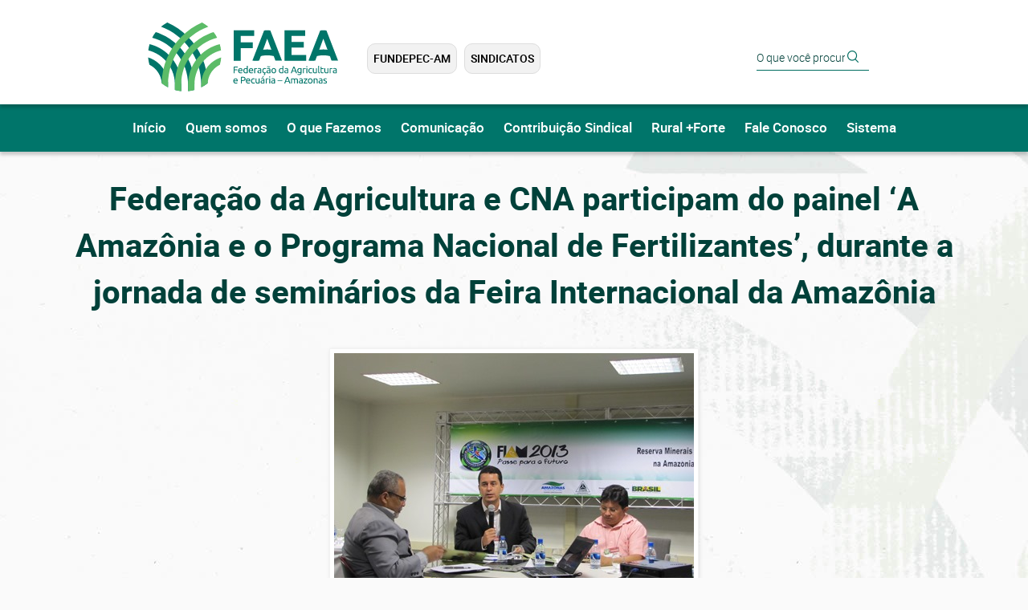

--- FILE ---
content_type: text/html; charset=UTF-8
request_url: https://sistemafaeasenar.org.br/?p=32&n=1227
body_size: 3832
content:
<!DOCTYPE html>
<html lang="pt-br">
	<head>
		<meta charset="UTF-8" />
		<meta name="viewport" content="width=device-width, initial-scale=1" />
		<title>Notícias FAEA | Sistema FAEA SENAR</title>
		<link rel='canonical' href='https://sistemafaeasenar.org.br/noticias-faea/' />
		<meta name="author" content="www.theoazevedo.com.br" />
		<meta name="Description" content="" />
		<meta name="Keywords" content="" />
		<!-- og -->
		<meta property="og:title" content="Notícias FAEA | Sistema FAEA SENAR" />
		<meta property="og:url" content="https://sistemafaeasenar.org.br/noticias-faea/" />
		<meta property="og:description" content="" />
		<meta property="og:image" content="https://sistemafaeasenar.org.br/ohs/data/images/26/IMG_0711.JPG?d=">
		<meta property="og:type" content="website" />
		<link rel="stylesheet" href="/ohs/data/css/style.css?d=202005" />
		<link rel="stylesheet" href="/ohs/data/css/style-personalizado.css?v=5" />
		<script src="https://ajax.googleapis.com/ajax/libs/jquery/1.11.1/jquery.min.js"></script>
		<script>
			function dataNews(data) {
			var dia = data.substring(0,2);
			var mes = data.substring(3,5);

			switch (mes) {
				case '01': var mesTxt = 'Jan';break;
				case '02': var mesTxt = 'Fev';break;
				case '03': var mesTxt = 'Mar';break;
				case '04': var mesTxt = 'Abr';break;
				case '05': var mesTxt = 'Mai';break;
				case '06': var mesTxt = 'Jun';break;
				case '07': var mesTxt = 'Jul';break;
				case '08': var mesTxt = 'Ago';break;
				case '09': var mesTxt = 'Set';break;
				case '10': var mesTxt = 'Out';break;
				case '11': var mesTxt = 'Nov';break;
				case '12': var mesTxt = 'Dez';break;
			}

			document.write(dia + '/' + mesTxt);
			}
	
			function i1(num) {
			document.write(num+1);
			}
		</script>
	</head>

	<body class="bg-faea bg-miolo">
		<!-- topo -->
		<header class="container topo">
			<!-- center -->
			<div class="center">
				<!-- logo -->
				<a href="/faea.php" class="logo"><img src="/ohs/data/interface/logo-faea.svg" alt="" /></a>
				<!-- logo fim -->

				<!-- menu -->
				<nav>
					<ul>
						<li><a href="http://www.fundepecam.org.br/" target="_blank">FUNDEPEC-AM</a></li>
						<li><a href="/sindicatos-rurais-faea">Sindicatos</a></li>
					</ul>
				</nav>
				<!-- menu fim -->

				<!-- logos img - - >
				<div class="logos">
					<a href="http://www.fundepecam.org.br/" target="_blank"><img src="/ohs/data/interface/faea-img-fundepec-am.png" alt="" /></a>
					<a href="/sindicatos-rurais-faea"><img src="/ohs/data/interface/faea-img-sindicatos-rurais.png" alt="" /></a>
				</div>
				< ! - - logos fim -->

				<!-- ícones redes sociais -->
				<aside>
					<!-- ohs:iconesRedesSociais -->
				</aside>
				<!-- ícones redes sociais fim -->
		

				<!-- pesquisa -->
				<form method="post" action="/faea.php?p=buscar" name="busca" class="grupo-form">
					<input type="text" name="palavra" placeholder="O que você procura?" />
					<input type="submit" value="pesquisar" />
				</form>
				<!-- pesquisa fim -->
			</div>
			<!-- center fim -->

		</header>
		<!-- topo fim -->

		<!-- menu -->
		<div class="container menu">
			<!-- center -->
			<div class="center">
				<nav class="menu-mobile">
					<menu>☰ MENU...</menu>
					<ul>
						<li><a href="/faea.php">Início</a></li>
						<li><a href="/faea">Quem somos</a></li>
						<li><a href="/o-que-fazemos-faea">O que Fazemos</a></li>
						<li class="sub-menu">
							<a href="javascript:;">Comunicação</a>
							<ul>
								<li><a href="/noticias-faea">Notícias</a></li>
								<li><a href="/galeria-faea">Galeria</a></li>
								<li><a href="/videos-faea">Vídeos</a></li>
								<li><a href="/relatorios-faea">Relatórios</a></li>
								<li><a href="/entrevista-faea">Entrevistas</a></li>
							</ul>
						</li>
						<li><a href="/contribuicao-sindical">Contribuição Sindical</a></li>
						<li><a href="https://sistemafaeasenar.org.br/rural-mais-forte">Rural +Forte</a></li>
						<li><a href="/contato-faea">Fale Conosco</a></li>
						<li class="sub-menu">
                            <a href="javascript:;">Sistema</a>
                            <ul>
								<li><a href="/index.php">PORTAL</a></li>
								<li><a href="/senar.php">SENAR-AM</a></li>
								<li><a href="http://www.fundepecam.org.br/" target="_blank">FUNDEPEC-AM</a></li>
								<li><a href="/sindicatos-rurais-faea">SINDICATOS</a></li>
								<li><a href="https://www.cnabrasil.org.br/" target="_blank">CNA BRASIL</a></li>
							</ul>
                        </li>
					</ul>
				</nav>
			</div>
			<!-- center fim -->
		</div>
		<!-- menu fim -->

		<!-- conteúdo -->
		<main id="container-mapa" class="container conteudo ebi">
		    <!-- center -->
		    <div class="center">
		        <!-- tpl:54:noticias -->
<!-- título -->
<h1 class="titulo">Federação da Agricultura e CNA participam do painel ‘A Amazônia e o Programa Nacional de Fertilizantes’, durante a jornada de seminários da Feira Internacional da Amazônia</h1>
<!-- título fim --><article>
	<figure class="imagem-automatica"><img src='https://sistemafaeasenar.org.br/ohs/data/images/26/IMG_0711.JPG?d=' alt="" /></figure>
	A região de Autazes no Amazonas conta com uma das maiores reservas de potássio já encontradas em todo o mundo; o mineral é um dos ingredientes do fertilizante agrícola (NPK) muito utilizado no setor primário. Estudos na região já estão sendo realizados pela empresa Potássio do Brasil, que já investiu cerca de R$ 150 milhões em pesquisas. Hoje o agronegócio do país importa cerca de 94% do que consome. O assunto foi debatido nesta sexta-feira (29/11) durante o seminário: “Reservas Minerais e de Óleo e Gás Natural na Amazônia Ocidental”, no Studio 5 Centro de Convenções, durante a jornada de seminários da sétima Feira Internacional da Amazônia (VII FIAM).

O Objetivo do seminário foi apresentar uma visão geral dos principais arranjos produtivos de base mineral e de óleo e gás na Amazônia Ocidental, considerados os aspectos de inovação tecnológica, logística, do desenvolvimento de novos clusters industriais, gás químico e de fertilizantes e do uso do gás natural pelas indústrias do Pólo Industrial de Manaus (PIM).

O painel ‘A Amazônia e o Programa Nacional de Fertilizantes’, teve como relator o presidente da Federação da Agricultura e Pecuária do Estado do Amazonas (FAEA), Muni Lourenço e como palestrante o mestre em direito e assessor da presidência da Confederação Nacional da Agricultura e Pecuária do Brasil (CNA), Reginaldo Minaré. Ambos defenderam que o alto grau de importação é preocupante e que é fundamental o Brasil buscar a autossuficiência na produção de fertilizantes. 

Após apresentar um panorama, como logística e tributação, o novo marco regulatório, produção agrícola e o uso de fertilizantes, Reginaldo Minaré, indagou os participantes sobre a posição do Estado, também deixou algumas sugestões, entre elas, que se criasse um grupo representativo para enfrentar os desafios e se posicionar nas decisões sobre o tema.

Na avaliação do presidente da FAEA, Muni Lourenço, o tema foi muito oportuno, permitindo uma reflexão do assunto. “A viabilização da exploração do potássio e de outros minérios da região para nós é uma condição estratégica de segurança para o desenvolvimento do agronegócio brasileiro, que é o setor que representa 36% dos empregos formais e 40% das exportações do Brasil. Já temos a confirmação da empresa Potássio do Brasil que está perfurando a jazida de potássio localizada em Autazes, da existência da reserva mineral e da viabilidade técnica e ambiental de sua exploração, iniciando a produção e comercialização no ano de 2018. Com isso teremos a autossuficiência e não ficaremos mais reféns da importação de potássio do Canadá, Rússia, Israel e Bielo-Russia".

O deputado estadual Sinésio Campos, presente durante o seminário falou da audiência pública realizada em setembro onde foram mobilizados senadores para uma proposta de criação de uma Frente Parlamentar no Congresso Nacional para tratar sobre a exploração comercial das reservas de Silvinita do Amazonas. 

Foi anunciado por Muni Lourenço que a Senadora Kátia Abreu, Presidente da CNA formalizou esta semana sua adesão à Frente Parlamentar de Apoio a Exploração do Potássio, criada recentemente no Congresso Nacional.

VII FIAM

A Feira Internacional da Amazônia (VII FIAM), é um evento realizado pelo Ministério do Desenvolvimento, Indústria e Comércio Exterior (MDIC) por meio da SUFRAMA. Acontece em Manaus até o dia 30 de novembro, no Studio 5 Centro de Convenções. Entre a programação estão seminários, exposições de empresas multinacionais e regionais, stand de países vizinhos, palestras, conhecimentos e serviços da Amazônia brasileira, fortalecendo a divulgação do modelo Zona Franca de Manaus (ZFM) e atraindo investimentos para a região. A entrada é gratuita.











Diárcara Ribeiro
Assessora de Comunicação
Sistema FAEA-SENAR

	<!-- ohs:forms -->
	<!-- ohs:doc -->
	<!-- ohs:download -->
	<!-- ohs:galeria -->
	<!-- ohs:video -->
	<!-- ohs:texto:imagemXtra -->
</article>
		    </div>
		    <!-- center fim -->
		</main>
		<!-- conteúdo fim -->
		
		<!-- info -->
		<section class="container info">
			<!-- center -->
			<div class="center">
				<!-- logo -->
				<img src="/ohs/data/interface/logo-faea-rodape.svg" alt="" />
				<!-- logo fim -->
			
				<!-- mapa do site -->
				<article>
					<strong>Mapa do Site:</strong>
					<ul>
						<li><a href="/faea.php">Início</a></li>
						<li><a href="/faea">Quem somos</a></li>
						<li><a href="/o-que-fazemos-faea">O que Fazemos</a></li>
						<li><a href="/contribuicao-sindical">Contribuição Sindical</a></li>
						<li><a href="/sindicatos-rurais-faea">Sindicatos Rurais</a></li>
						<li><a href="/contato-faea">Fale Conosco</a></li>
					</ul>
				</article>
				<!-- mapa do site fim -->

				<!-- onde estamos e contato -->
				<article>
					<strong>Onde Estamos:</strong>
					<p>Rua José Paranaguá, 435<br />Centro - Manaus – Amazonas<br />CEP: 69005-130</p>
				
					<strong>contato:</strong>
					<p>(92) 3198-8400<br>faleconosco@faea.org.br</p>
				</article>
				<!-- onde estamos e contato fim -->

				<!-- horário de funcionamento -->
				<article>
					<strong>horário de funcionamento:</strong>
					<p>Segunda à Sexta<br />das 08h às 12h / das 13h às 17h</p>
				</article>
				<!-- horário de funcionamento fim -->
			</div>
			<!-- center fim -->
		</section>
		<!-- info fim -->

		<!-- rodapé -->
		<footer class="container rodape">
			<!-- center -->
			<div class="center">
				<p>(c) Faea & Senar - Todos os direitos reservados</p>
				<p><a href="http://operahouse.com.br/"><img src="/ohs/data/interface/logo-oph.png" alt="operahouse" /></a></p>
			</div>
			<!-- center fim -->
		</footer>
		<!-- rodapé fim -->
	</body>
</html>
<script src="/ohs/data/scripts/js/ta-main-no-jquery.js"></script>
<script src="/ohs/data/scripts/js/ta-app.js"></script>

--- FILE ---
content_type: text/css
request_url: https://sistemafaeasenar.org.br/ohs/data/css/style.css?d=202005
body_size: 10706
content:
@charset "UTF-8";
/*! normalize.css v5.0.0 | MIT License | github.com/necolas/normalize.css */
html {
  font-family: sans-serif;
  line-height: 1.15;
  -ms-text-size-adjust: 100%;
  -webkit-text-size-adjust: 100%; }

body {
  margin: 0; }

article,
aside,
footer,
header,
nav,
section {
  display: block; }

h1 {
  font-size: 2em;
  margin: 0.67em 0; }

figcaption,
figure,
main {
  display: block; }

figure {
  margin: 1em 40px; }

hr {
  box-sizing: content-box;
  height: 0;
  overflow: visible; }

pre {
  font-family: monospace, monospace;
  font-size: 1em; }

a {
  background-color: transparent;
  -webkit-text-decoration-skip: objects; }

a:active,
a:hover {
  outline-width: 0; }

abbr[title] {
  border-bottom: none;
  text-decoration: underline;
  text-decoration: underline dotted; }

b,
strong {
  font-weight: inherit;
  font-family: "heebobold", arial; }

b,
strong {
  font-weight: bolder; }

code,
kbd,
samp {
  font-family: monospace, monospace;
  font-size: 1em; }

dfn {
  font-style: italic; }

mark {
  background-color: #ff0;
  color: #000; }

small {
  font-size: 80%; }

sub,
sup {
  font-size: 75%;
  line-height: 0;
  position: relative;
  vertical-align: baseline; }

sub {
  bottom: -0.25em; }

sup {
  top: -0.5em; }

audio,
video {
  display: inline-block; }

audio:not([controls]) {
  display: none;
  height: 0; }

img {
  border-style: none; }

svg:not(:root) {
  overflow: hidden; }

button,
input,
optgroup,
select,
textarea {
  font-family: sans-serif;
  font-size: 100%;
  line-height: 1.15;
  margin: 0; }

button,
input {
  overflow: visible; }

button,
select {
  text-transform: none; }

button,
html [type="button"],
[type="reset"],
[type="submit"] {
  -webkit-appearance: button; }

button::-moz-focus-inner,
[type="button"]::-moz-focus-inner,
[type="reset"]::-moz-focus-inner,
[type="submit"]::-moz-focus-inner {
  border-style: none;
  padding: 0; }

button:-moz-focusring,
[type="button"]:-moz-focusring,
[type="reset"]:-moz-focusring,
[type="submit"]:-moz-focusring {
  outline: 1px dotted ButtonText; }

fieldset {
  border: 1px solid #c0c0c0;
  margin: 0 2px;
  padding: 0.35em 0.625em 0.75em; }

legend {
  box-sizing: border-box;
  color: inherit;
  display: table;
  max-width: 100%;
  padding: 0;
  white-space: normal; }

progress {
  display: inline-block;
  vertical-align: baseline; }

textarea {
  overflow: auto; }

[type="checkbox"],
[type="radio"] {
  box-sizing: border-box;
  padding: 0; }

[type="number"]::-webkit-inner-spin-button,
[type="number"]::-webkit-outer-spin-button {
  height: auto; }

[type="search"] {
  -webkit-appearance: textfield;
  outline-offset: -2px; }

[type="search"]::-webkit-search-cancel-button,
[type="search"]::-webkit-search-decoration {
  -webkit-appearance: none; }

::-webkit-file-upload-button {
  -webkit-appearance: button;
  font: inherit; }

details,
menu {
  display: block; }

summary {
  display: list-item; }

canvas {
  display: inline-block; }

template {
  display: none; }

[hidden] {
  display: none; }

/* Slider */
.slick-loading .slick-list {
  background: #fff url("./../interface/ajax-loader.gif") center center no-repeat; }

/* Icons */
@font-face {
  font-family: "slick";
  src: url("../fonts/slick.eot");
  src: url("../fonts/slick.eot?#iefix") format("embedded-opentype"), url("../fonts/slick.woff") format("woff"), url("../fonts/slick.ttf") format("truetype"), url("../fonts/slick.svg#slick") format("svg");
  font-weight: normal;
  font-style: normal; }

/* Arrows */
.slick-prev,
.slick-next {
  position: absolute;
  z-index: 9;
  display: block;
  height: 14px;
  width: 26px;
  line-height: 0px;
  font-size: 0px;
  cursor: pointer;
  background: transparent;
  color: transparent;
  top: 50%;
  -webkit-transform: translate(0, -50%);
  -ms-transform: translate(0, -50%);
  transform: translate(0, -50%);
  padding: 0;
  border: none;
  outline: none;
  background-repeat: no-repeat;
  background-position: center center; }
  @media screen and (max-width: 985px) {
    .slick-prev,
    .slick-next {
      width: 45px;
      height: 99%;
      margin-top: -2px; } }
  .slick-prev:hover, .slick-prev:focus,
  .slick-next:hover,
  .slick-next:focus {
    outline: none;
    color: transparent; }
    .slick-prev:hover:before, .slick-prev:focus:before,
    .slick-next:hover:before,
    .slick-next:focus:before {
      opacity: 1; }
  .slick-prev.slick-disabled:before,
  .slick-next.slick-disabled:before {
    opacity: 0.25; }
  .slick-prev:before,
  .slick-next:before {
    font-family: "slick";
    font-size: 20px;
    line-height: 1;
    color: white;
    opacity: 0.75;
    -webkit-font-smoothing: antialiased;
    -moz-osx-font-smoothing: grayscale; }

.slick-prev {
  left: 15px;
  border-top-left-radius: 10px;
  border-bottom-left-radius: 10px;
  background-image: url("../interface/seta-left.png"); }
  @media screen and (max-width: 985px) {
    .slick-prev {
      border-radius: 0px; } }
  [dir="rtl"] .slick-prev {
    left: auto;
    right: 0; }
  .slick-prev:before {
    /*content: $slick-prev-character;
		
        [dir="rtl"] & {
            content: $slick-next-character;
        }*/ }

.slick-next {
  right: 15px;
  border-top-right-radius: 10px;
  border-bottom-right-radius: 10px;
  background-image: url("../interface/seta-right.png"); }
  @media screen and (max-width: 985px) {
    .slick-next {
      border-radius: 0px; } }
  [dir="rtl"] .slick-next {
    left: 0;
    right: auto; }
  .slick-next:before {
    /*content: $slick-next-character;
		
        [dir="rtl"] & {
            content: $slick-prev-character;
        }*/ }

/* Dots */
.slick-dots {
  position: absolute;
  bottom: -25px;
  list-style: none;
  display: block;
  text-align: center;
  padding: 0;
  margin: 0;
  width: 100%; }
  .slick-dots li {
    position: relative;
    display: inline-block;
    height: 20px;
    width: 20px;
    margin: 0 5px;
    padding: 0;
    cursor: pointer; }
    .slick-dots li button {
      border: 0;
      background: transparent;
      display: block;
      height: 20px;
      width: 20px;
      outline: none;
      line-height: 0px;
      font-size: 0px;
      color: transparent;
      padding: 5px;
      cursor: pointer; }
      .slick-dots li button:hover, .slick-dots li button:focus {
        outline: none; }
        .slick-dots li button:hover:before, .slick-dots li button:focus:before {
          opacity: 1; }
      .slick-dots li button:before {
        position: absolute;
        top: 0;
        left: 0;
        content: "•";
        width: 20px;
        height: 20px;
        font-family: "slick";
        font-size: 6px;
        line-height: 20px;
        text-align: center;
        color: black;
        opacity: 0.25;
        -webkit-font-smoothing: antialiased;
        -moz-osx-font-smoothing: grayscale; }
    .slick-dots li.slick-active button:before {
      color: black;
      opacity: 0.75; }

/* Slider */
.slick-slider {
  position: relative;
  display: block;
  box-sizing: border-box;
  -webkit-touch-callout: none;
  -webkit-user-select: none;
  -khtml-user-select: none;
  -moz-user-select: none;
  -ms-user-select: none;
  user-select: none;
  -ms-touch-action: pan-y;
  touch-action: pan-y;
  -webkit-tap-highlight-color: transparent; }

.slick-list {
  position: relative;
  overflow: hidden;
  display: block;
  margin: 0;
  padding: 0; }
  .slick-list:focus {
    outline: none; }
  .slick-list.dragging {
    cursor: pointer;
    cursor: hand; }

.slick-slider .slick-track,
.slick-slider .slick-list {
  -webkit-transform: translate3d(0, 0, 0);
  -moz-transform: translate3d(0, 0, 0);
  -ms-transform: translate3d(0, 0, 0);
  -o-transform: translate3d(0, 0, 0);
  transform: translate3d(0, 0, 0); }

.slick-track {
  position: relative;
  left: 0;
  top: 0;
  display: block;
  margin-left: auto;
  margin-right: auto; }
  .slick-track:before, .slick-track:after {
    content: "";
    display: table; }
  .slick-track:after {
    clear: both; }
  .slick-loading .slick-track {
    visibility: hidden; }

.slick-slide {
  float: left;
  height: 100%;
  min-height: 1px;
  display: none; }
  [dir="rtl"] .slick-slide {
    float: right; }
  .slick-slide.slick-loading img {
    display: none; }
  .slick-slide.dragging img {
    pointer-events: none; }
  .slick-initialized .slick-slide {
    display: block; }
  .slick-loading .slick-slide {
    visibility: hidden; }
  .slick-vertical .slick-slide {
    display: block;
    height: auto;
    border: 1px solid transparent; }

.slick-arrow.slick-hidden {
  display: none; }

body.lb-disable-scrolling {
  overflow: hidden; }

.lightboxOverlay {
  position: absolute;
  top: 0;
  left: 0;
  z-index: 9999;
  background-color: black;
  filter: progid:DXImageTransform.Microsoft.Alpha(Opacity=80);
  opacity: 0.8;
  display: none; }

.lightbox {
  position: absolute;
  left: 0;
  width: 100%;
  z-index: 10000;
  text-align: center;
  line-height: 0;
  font-weight: normal;
  outline: none; }

.lightbox .lb-image {
  display: block;
  height: auto;
  max-width: inherit;
  max-height: none;
  border-radius: 3px;
  /* Image border */
  border: 4px solid white; }

.lightbox a img {
  border: none; }

.lb-outerContainer {
  position: relative;
  *zoom: 1;
  width: 250px;
  height: 250px;
  margin: 0 auto;
  border-radius: 4px;
  /* Background color behind image.
     This is visible during transitions. */
  background-color: white; }

.lb-outerContainer:after {
  content: "";
  display: table;
  clear: both; }

.lb-loader {
  position: absolute;
  top: 43%;
  left: 0;
  height: 25%;
  width: 100%;
  text-align: center;
  line-height: 0; }

.lb-cancel {
  display: block;
  width: 32px;
  height: 32px;
  margin: 0 auto;
  background: url(../interface/lightbox/loading.gif) no-repeat; }

.lb-nav {
  position: absolute;
  top: 0;
  left: 0;
  height: 100%;
  width: 100%;
  z-index: 10; }

.lb-container > .nav {
  left: 0; }

.lb-nav a {
  outline: none;
  background-image: url("[data-uri]"); }

.lb-prev, .lb-next {
  height: 100%;
  cursor: pointer;
  display: block; }

.lb-nav a.lb-prev {
  width: 34%;
  left: 0;
  float: left;
  background: url(../interface/lightbox/prev.png) left 48% no-repeat;
  filter: progid:DXImageTransform.Microsoft.Alpha(Opacity=0);
  opacity: 0;
  -webkit-transition: opacity 0.6s;
  -moz-transition: opacity 0.6s;
  -o-transition: opacity 0.6s;
  transition: opacity 0.6s; }

.lb-nav a.lb-prev:hover {
  filter: progid:DXImageTransform.Microsoft.Alpha(Opacity=100);
  opacity: 1; }

.lb-nav a.lb-next {
  width: 64%;
  right: 0;
  float: right;
  background: url(../interface/lightbox/next.png) right 48% no-repeat;
  filter: progid:DXImageTransform.Microsoft.Alpha(Opacity=0);
  opacity: 0;
  -webkit-transition: opacity 0.6s;
  -moz-transition: opacity 0.6s;
  -o-transition: opacity 0.6s;
  transition: opacity 0.6s; }

.lb-nav a.lb-next:hover {
  filter: progid:DXImageTransform.Microsoft.Alpha(Opacity=100);
  opacity: 1; }

.lb-dataContainer {
  margin: 0 auto;
  padding-top: 5px;
  *zoom: 1;
  width: 100%;
  border-bottom-left-radius: 4px;
  border-bottom-right-radius: 4px; }

.lb-dataContainer:after {
  content: "";
  display: table;
  clear: both; }

.lb-data {
  padding: 0 4px;
  color: #ccc; }

.lb-data .lb-details {
  width: 85%;
  float: left;
  text-align: left;
  line-height: 1.1em; }

.lb-data .lb-caption {
  font-size: 13px;
  font-weight: bold;
  line-height: 1em; }

.lb-data .lb-caption a {
  color: #4ae; }

.lb-data .lb-number {
  display: block;
  clear: left;
  padding-bottom: 1em;
  font-size: 12px;
  color: #999999; }

.lb-data .lb-close {
  display: block;
  float: right;
  width: 30px;
  height: 30px;
  background: url(../interface/lightbox/close.png) top right no-repeat;
  text-align: right;
  outline: none;
  filter: progid:DXImageTransform.Microsoft.Alpha(Opacity=70);
  opacity: 0.7;
  -webkit-transition: opacity 0.2s;
  -moz-transition: opacity 0.2s;
  -o-transition: opacity 0.2s;
  transition: opacity 0.2s; }

.lb-data .lb-close:hover {
  cursor: pointer;
  filter: progid:DXImageTransform.Microsoft.Alpha(Opacity=100);
  opacity: 1; }

/*! Lity - v2.4.0 - 2019-08-10
* http://sorgalla.com/lity/
* Copyright (c) 2015-2019 Jan Sorgalla; Licensed MIT */
.lity {
  z-index: 9990;
  position: fixed;
  top: 0;
  right: 0;
  bottom: 0;
  left: 0;
  white-space: nowrap;
  background: #0b0b0b;
  background: rgba(0, 0, 0, 0.9);
  outline: none !important;
  opacity: 0;
  -webkit-transition: opacity 0.3s ease;
  -o-transition: opacity 0.3s ease;
  transition: opacity 0.3s ease; }

.lity.lity-opened {
  opacity: 1; }

.lity.lity-closed {
  opacity: 0; }

.lity * {
  -webkit-box-sizing: border-box;
  -moz-box-sizing: border-box;
  box-sizing: border-box; }

.lity-wrap {
  z-index: 9990;
  position: fixed;
  top: 0;
  right: 0;
  bottom: 0;
  left: 0;
  text-align: center;
  outline: none !important; }

.lity-wrap:before {
  content: '';
  display: inline-block;
  height: 100%;
  vertical-align: middle;
  margin-right: -0.25em; }

.lity-loader {
  z-index: 9991;
  color: #fff;
  position: absolute;
  top: 50%;
  margin-top: -0.8em;
  width: 100%;
  text-align: center;
  font-size: 14px;
  font-family: Arial, Helvetica, sans-serif;
  opacity: 0;
  -webkit-transition: opacity 0.3s ease;
  -o-transition: opacity 0.3s ease;
  transition: opacity 0.3s ease; }

.lity-loading .lity-loader {
  opacity: 1; }

.lity-container {
  z-index: 9992;
  position: relative;
  text-align: left;
  vertical-align: middle;
  display: inline-block;
  white-space: normal;
  max-width: 100%;
  max-height: 100%;
  outline: none !important; }

.lity-content {
  z-index: 9993;
  width: 100%;
  -webkit-transform: scale(1);
  -ms-transform: scale(1);
  -o-transform: scale(1);
  transform: scale(1);
  -webkit-transition: -webkit-transform 0.3s ease;
  transition: -webkit-transform 0.3s ease;
  -o-transition: -o-transform 0.3s ease;
  transition: transform 0.3s ease;
  transition: transform 0.3s ease, -webkit-transform 0.3s ease, -o-transform 0.3s ease; }

.lity-loading .lity-content,
.lity-closed .lity-content {
  -webkit-transform: scale(0.8);
  -ms-transform: scale(0.8);
  -o-transform: scale(0.8);
  transform: scale(0.8); }

.lity-content:after {
  content: '';
  position: absolute;
  left: 0;
  top: 0;
  bottom: 0;
  display: block;
  right: 0;
  width: auto;
  height: auto;
  z-index: -1;
  -webkit-box-shadow: 0 0 8px rgba(0, 0, 0, 0.6);
  box-shadow: 0 0 8px rgba(0, 0, 0, 0.6); }

.lity-close {
  z-index: 9994;
  width: 35px;
  height: 35px;
  position: fixed;
  right: 0;
  top: 0;
  -webkit-appearance: none;
  cursor: pointer;
  text-decoration: none;
  text-align: center;
  padding: 0;
  color: #fff;
  font-style: normal;
  font-size: 35px;
  font-family: Arial, Baskerville, monospace;
  line-height: 35px;
  text-shadow: 0 1px 2px rgba(0, 0, 0, 0.6);
  border: 0;
  background: none;
  outline: none;
  -webkit-box-shadow: none;
  box-shadow: none; }

.lity-close::-moz-focus-inner {
  border: 0;
  padding: 0; }

.lity-close:hover,
.lity-close:focus,
.lity-close:active,
.lity-close:visited {
  text-decoration: none;
  text-align: center;
  padding: 0;
  color: #fff;
  font-style: normal;
  font-size: 35px;
  font-family: Arial, Baskerville, monospace;
  line-height: 35px;
  text-shadow: 0 1px 2px rgba(0, 0, 0, 0.6);
  border: 0;
  background: none;
  outline: none;
  -webkit-box-shadow: none;
  box-shadow: none; }

.lity-close:active {
  top: 1px; }

/* Image */
.lity-image img {
  max-width: 100%;
  display: block;
  line-height: 0;
  border: 0; }

/* iFrame */
.lity-iframe .lity-container,
.lity-youtube .lity-container,
.lity-vimeo .lity-container,
.lity-facebookvideo .lity-container,
.lity-googlemaps .lity-container {
  width: 100%;
  max-width: 964px; }

.lity-iframe-container {
  width: 100%;
  height: 0;
  padding-top: 56.25%;
  overflow: auto;
  pointer-events: auto;
  -webkit-transform: translateZ(0);
  transform: translateZ(0);
  -webkit-overflow-scrolling: touch; }

.lity-iframe-container iframe {
  position: absolute;
  display: block;
  top: 0;
  left: 0;
  width: 100%;
  height: 100%;
  -webkit-box-shadow: 0 0 8px rgba(0, 0, 0, 0.6);
  box-shadow: 0 0 8px rgba(0, 0, 0, 0.6);
  background: #000; }

.lity-hide {
  display: none; }

@font-face {
  font-family: 'heebobold';
  src: url("../fonts/heebo-bold-webfont.woff2") format("woff2"), url("../fonts/heebo-bold-webfont.woff") format("woff");
  font-weight: normal;
  font-style: normal; }

@font-face {
  font-family: 'heebolight';
  src: url("../fonts/heebo-light-webfont.woff2") format("woff2"), url("../fonts/heebo-light-webfont.woff") format("woff");
  font-weight: normal;
  font-style: normal; }

@font-face {
  font-family: 'heebomedium';
  src: url("../fonts/heebo-medium-webfont.woff2") format("woff2"), url("../fonts/heebo-medium-webfont.woff") format("woff");
  font-weight: normal;
  font-style: normal; }

@font-face {
  font-family: 'heeboregular';
  src: url("../fonts/heebo-regular-webfont.woff2") format("woff2"), url("../fonts/heebo-regular-webfont.woff") format("woff");
  font-weight: normal;
  font-style: normal; }

.ohs-forms {
  margin-top: 60px; }

.grupo-form {
  margin-top: 40px;
  width: 80%;
  margin: 0 auto; }
  .grupo-form fieldset {
    border: none;
    transition: all 0.3s linear;
    -webkit-transition: all 0.3s linear;
    -moz-transition: all 0.3s linear; }
    @media screen and (max-width: 768px) {
      .grupo-form fieldset {
        padding: 0 !important;
        margin: 0 !important;
        transition: all 0.3s linear;
        -webkit-transition: all 0.3s linear;
        -moz-transition: all 0.3s linear; } }
  .grupo-form input,
  .grupo-form select,
  .grupo-form textarea {
    padding: 20px 10px;
    box-sizing: border-box;
    border: transparent;
    border-bottom: 1px solid #00413a;
    color: #00413a;
    background-color: transparent;
    -webkit-transition: border linear 0.2s, box-shadow linear 0.2s;
    -moz-transition: border linear 0.2s, box-shadow linear 0.2s;
    -ms-transition: border linear 0.2s, box-shadow linear 0.2s;
    -o-transition: border linear 0.2s, box-shadow linear 0.2s;
    transition: border linear 0.2s, box-shadow linear 0.2s; }
    .grupo-form input[type="text"], .grupo-form input[type="password"], .grupo-form input[type="datetime"], .grupo-form input[type="datetime-local"], .grupo-form input[type="date"], .grupo-form input[type="month"], .grupo-form input[type="time"], .grupo-form input[type="week"], .grupo-form input[type="number"], .grupo-form input[type="email"], .grupo-form input[type="url"], .grupo-form input[type="search"], .grupo-form input[type="tel"], .grupo-form input[type="color"],
    .grupo-form select[type="text"],
    .grupo-form select[type="password"],
    .grupo-form select[type="datetime"],
    .grupo-form select[type="datetime-local"],
    .grupo-form select[type="date"],
    .grupo-form select[type="month"],
    .grupo-form select[type="time"],
    .grupo-form select[type="week"],
    .grupo-form select[type="number"],
    .grupo-form select[type="email"],
    .grupo-form select[type="url"],
    .grupo-form select[type="search"],
    .grupo-form select[type="tel"],
    .grupo-form select[type="color"],
    .grupo-form textarea[type="text"],
    .grupo-form textarea[type="password"],
    .grupo-form textarea[type="datetime"],
    .grupo-form textarea[type="datetime-local"],
    .grupo-form textarea[type="date"],
    .grupo-form textarea[type="month"],
    .grupo-form textarea[type="time"],
    .grupo-form textarea[type="week"],
    .grupo-form textarea[type="number"],
    .grupo-form textarea[type="email"],
    .grupo-form textarea[type="url"],
    .grupo-form textarea[type="search"],
    .grupo-form textarea[type="tel"],
    .grupo-form textarea[type="color"] {
      width: 100%;
      font-family: 'heebolight';
      font-size: 0.875rem;
      margin-bottom: 0.9375rem; }
    .grupo-form input:focus,
    .grupo-form select:focus,
    .grupo-form textarea:focus {
      outline: none;
      border: transparent;
      border-bottom: 1px solid #EA374D; }
    .grupo-form input::placeholder,
    .grupo-form select::placeholder,
    .grupo-form textarea::placeholder {
      color: #00413a; }
  .grupo-form select,
  .grupo-form textarea {
    width: 100%;
    margin-bottom: 0.9375rem;
    font-size: 0.875rem; }
  .grupo-form textarea {
    height: 160px;
    border-radius: 4px;
    -webkit-border-radius: 4px;
    -moz-border-radius: 4px;
    border: 1px solid #00413a; }
    .grupo-form textarea:focus {
      border: 1px solid #EA374D; }
  .grupo-form label {
    font-size: 0.875rem;
    font-weight: bold;
    color: #999; }
  .grupo-form .col-esq,
  .grupo-form .col-dir {
    width: 49%; }
    @media screen and (max-width: 576px) {
      .grupo-form .col-esq,
      .grupo-form .col-dir {
        width: 100%; } }
  .grupo-form .col-esq {
    float: left; }
  .grupo-form .col-dir {
    float: right; }
  .grupo-form .container {
    padding-left: 0rem;
    padding-right: 0rem; }
  .grupo-form .bt,
  .grupo-form .bt-submit {
    background-color: #4ab147;
    color: white;
    border: none;
    font-weight: bold;
    cursor: pointer;
    transition: all 0.3s linear;
    -webkit-transition: all 0.3s linear;
    -moz-transition: all 0.3s linear;
    border-radius: 4px;
    -webkit-border-radius: 4px;
    -moz-border-radius: 4px; }
    .grupo-form .bt:hover,
    .grupo-form .bt-submit:hover {
      background-color: #238b20;
      transition: all 0.3s linear;
      -webkit-transition: all 0.3s linear;
      -moz-transition: all 0.3s linear; }
  .grupo-form .bt-submit {
    display: block;
    width: 100%; }

.bt {
  display: inline-block;
  font-weight: normal;
  text-align: center;
  white-space: nowrap;
  vertical-align: middle;
  user-select: none;
  box-sizing: border-box; }

.bt-bloco {
  display: block;
  width: 100%; }

input[type="submit"].bt-block,
input[type="reset"].bt-block,
input[type="button"].bt-block {
  width: 100%; }

.bt-grande {
  padding: 1rem 2rem !important;
  font-size: 1.25rem; }

.bt-medio {
  padding: 0.7rem 1.5rem !important;
  font-size: 0.875rem; }

.bt-pequeno {
  padding: 0.5rem 1rem !important;
  font-size: 0.75rem; }

html,
body {
  font-family: "heeboregular", arial;
  color: #21262A; }

a {
  color: #0099FF;
  text-decoration: none;
  transition: all 0.3s linear;
  -webkit-transition: all 0.3s linear;
  -moz-transition: all 0.3s linear;
  outline: none; }
  a:hover {
    text-decoration: underline; }

img {
  max-width: 100%; }

.container {
  display: inline-block;
  width: 100%;
  padding-left: 15px;
  padding-right: 15px;
  box-sizing: border-box; }

.center {
  margin: 0 auto;
  max-width: 1140px;
  position: relative;
  box-sizing: border-box; }

.bt {
  text-decoration: none !important; }

.bg, .bg-senar, .bg-faea, .bg-miolo {
  background-repeat: no-repeat;
  background-position: top center;
  background-color: #FAFAFA; }

.bg {
  background-image: url(../interface/bg.jpg); }

.bg-senar {
  background-image: url(../interface/bg-senar.jpg); }

.bg-faea {
  background-image: url(../interface/bg-faea.jpg); }

.bg-senar.bg-miolo, .bg-faea.bg-miolo {
  background-image: url(../interface/bg-miolo.jpg); }

@media screen and (max-width: 985px) {
  .bg, .bg-senar, .bg-faea {
    background-image: none; } }

.titulo-secao {
  display: inline-block;
  margin-bottom: 35px;
  font-size: 34px;
  color: #006c60; }

.bloco-bt {
  width: 100%;
  text-align: center; }
  .bloco-bt .veja-mais {
    display: inline-block;
    margin: 30px auto 0 auto;
    background-color: #4ab147;
    color: white;
    font-family: 'heebomedium';
    font-size: 20px;
    border-radius: 7px;
    -webkit-border-radius: 7px;
    -moz-border-radius: 7px;
    text-transform: uppercase; }
    .bloco-bt .veja-mais:hover {
      background-color: #005700; }

.grupo-form fieldset, .topo nav ul, .ultimas-noticias section article figure, .ultimos-videos section article figure, .bg-senar .info article ul, .bg-faea .info article ul, .rodape p, .menu menu, .menu ul, .senar article p, .faea article p, .area-de-atuacao figure, .area-de-atuacao p, .acesso-rapido-cursos-treinamentos .acesso-rapido ul, .acesso-rapido-cursos-treinamentos .acesso-rapido ul li a p, .eventos ul, .ebi .titulo, .ebi .listagem article a h1, .ebi .listagem article a figure, .ebi .lista-galerias, .ebi .paginacao, .ebi .downloads article h1, .ebi .ohs-videos-listagem {
  margin: 0;
  padding: 0; }

.topo .logos, .eventos ul li a {
  display: flex;
  flex-direction: row;
  flex-wrap: wrap; }

.ebi .listagem article a {
  display: flex;
  flex-direction: column;
  flex-wrap: nowrap; }

.topo {
  display: flex;
  position: fixed;
  top: 0px;
  left: 0px;
  height: 130px;
  padding-top: 15px;
  background-color: white;
  font-family: 'heebomedium';
  text-transform: uppercase;
  z-index: 11;
  box-shadow: 0 4px 4px rgba(0, 0, 0, 0.2); }
  @media screen and (max-width: 1154px) {
    .topo {
      font-size: 15px;
      letter-spacing: -1px; } }
  @media screen and (max-width: 1086px) {
    .topo {
      font-size: 14px; } }
  @media screen and (max-width: 985px) {
    .topo {
      height: auto;
      position: relative;
      padding-bottom: 25px; } }
  .topo .center {
    display: grid;
    grid-template-columns: 1.4fr 2fr 1fr 1fr;
    grid-column-gap: 31px;
    align-content: center;
    align-items: center; }
    @media screen and (max-width: 985px) {
      .topo .center {
        display: inline-block;
        width: 100%;
        text-align: center; } }
  .topo .logos {
    flex-wrap: nowrap;
    justify-content: space-between;
    align-items: center; }
    @media screen and (max-width: 985px) {
      .topo .logos {
        margin-top: 20px;
        flex-direction: column; }
        .topo .logos img {
          margin-bottom: 20px; } }
  .topo nav {
    position: relative;
    z-index: 2; }
    .topo nav ul {
      list-style: none;
      font-size: 14px; }
      @media screen and (max-width: 1075px) {
        .topo nav ul {
          font-size: 13px; } }
      .topo nav ul .sub-menu {
        background-image: url(../interface/icone-seta-submenu.png);
        background-position: center right;
        background-repeat: no-repeat;
        padding-right: 5px;
        background-size: 7%; }
        .topo nav ul .sub-menu:hover {
          background-image: url(../interface/icone-seta-submenu-hover.png); }
      .topo nav ul li, .topo nav ul .sub-menu {
        display: inline-block;
        position: relative;
        margin-left: 3px;
        margin-right: 3px;
        background-color: #f2f2f2;
        border: 1px solid #ddd;
        border-radius: 10px;
        -webkit-border-radius: 10px;
        -moz-border-radius: 10px;
        transition: all 0.3s linear;
        -webkit-transition: all 0.3s linear;
        -moz-transition: all 0.3s linear; }
        .topo nav ul li:hover, .topo nav ul .sub-menu:hover {
          background-color: #ddd;
          color: white; }
          .topo nav ul li:hover ul, .topo nav ul .sub-menu:hover ul {
            display: inline-block; }
        .topo nav ul li:first-child, .topo nav ul .sub-menu:first-child {
          margin-left: 0px; }
        .topo nav ul li:last-child, .topo nav ul .sub-menu:last-child {
          margin-right: 0px; }
        .topo nav ul li a, .topo nav ul .sub-menu a {
          display: inline-block;
          color: black;
          width: 100%;
          text-decoration: none;
          padding: 10px 7px;
          box-sizing: border-box; }
          .topo nav ul li a:hover, .topo nav ul .sub-menu a:hover {
            color: #5a5a5a; }
        .topo nav ul li ul, .topo nav ul .sub-menu ul {
          position: absolute;
          top: 29px;
          left: 0px;
          display: none;
          background-color: #348432;
          border-top-left-radius: 0px;
          border-top-right-radius: 0px;
          border-bottom-right-radius: 10px;
          border-bottom-left-radius: 10px;
          -webkit-border-top-left-radius: 0px;
          -webkit-border-top-right-radius: 0px;
          -webkit-border-bottom-right-radius: 10px;
          -webkit-border-bottom-left-radius: 10px;
          -moz-border-radius-topleft: 0px;
          -moz-border-radius-topright: 0px;
          -moz-border-radius-bottomright: 10px;
          -moz-border-radius-bottomleft: 10px;
          box-shadow: 0px 10px 10px rgba(0, 0, 0, 0.4);
          font-size: 13px;
          z-index: 1; }
          .topo nav ul li ul li, .topo nav ul .sub-menu ul li {
            margin: 0px;
            width: 100%; }
            .topo nav ul li ul li a, .topo nav ul .sub-menu ul li a {
              display: inline-block;
              padding: 10px;
              color: white;
              box-sizing: border-box; }
    @media screen and (max-width: 985px) {
      .topo nav {
        margin-top: 20px;
        margin-bottom: 20px; } }
  .topo aside {
    text-align: center; }
    @media screen and (max-width: 985px) {
      .topo aside {
        margin-bottom: 20px; } }
    .topo aside a {
      margin-left: 4px;
      margin-right: 4px; }
      @media screen and (max-width: 1084px) {
        .topo aside a {
          margin-left: 2px;
          margin-right: 2px; } }
      @media screen and (max-width: 985px) {
        .topo aside a {
          margin-left: 4px;
          margin-right: 4px; } }
  .topo form {
    position: relative; }
    .topo form input {
      background-color: transparent;
      border: 0 !important;
      border-radius: 0px !important;
      -webkit-border-radius: 0px !important;
      -moz-border-radius: 0px !important; }
      .topo form input[type="text"] {
        border-bottom: 1px solid #006c60 !important;
        padding-top: 7px;
        padding-bottom: 7px;
        padding-left: 0px;
        padding-right: 30px;
        margin-bottom: 0; }
        .topo form input[type="text"]:focus {
          border-bottom: 1px solid #5ac6ba !important; }
      .topo form input[type="submit"] {
        position: absolute;
        bottom: -5px;
        right: 0;
        width: 40px;
        height: 46px;
        background-image: url(../interface/icone-lupa.png);
        background-repeat: no-repeat;
        background-position: center center;
        background-color: transparent;
        cursor: pointer;
        text-indent: -99999px; }

.bg-senar .topo {
  box-shadow: none; }

.bg-faea .topo .center {
  grid-template-columns: 1.4fr 1.3fr 1fr 1fr; }

/*.cabecalho{
	margin-top: 160px;
	
	@media screen and (max-width: 985px){
		margin-top: 0px;
	}
	
	.titulo, .bt{
		position: relative;
		z-index: 2;
		text-align: left;
	}
	section{
		text-align: center;
		position: relative;
		
		img{
			@include border-radius(10px);
		}
		
		.bloco{
			width: 540px;
			position: absolute;
			bottom: 30px;
			left: 100px;
			
			@media screen and (max-width: 800px){
				width: 75%;
			}
			
			@media screen and (max-width: 685px){
				left: 15%;
			}
		}
	}
	.titulo{
		display: block;
		font-size: 34px;
		margin-bottom: 20px;
		color: $cor-branco;
		
		@media screen and (max-width: 731px){
			font-size: 24px;
			letter-spacing: -1px;
		}
		@media screen and (max-width: 510px){
			font-size: 18px;
		}
	}
	
	.bt{
		display: block;
		font-family: 'heebolight';
		font-size: 22px;
		text-align: left !important;
		color: $cor-branco;
		padding: 0 !important;
		
		@media screen and (max-width: 685px){
			font-size: 14px;
		}
		
		&:hover{
			color: $cor-branco - 90;
		}
	}
}*/
.cabecalho {
  margin-top: 180px; }
  @media screen and (max-width: 985px) {
    .cabecalho {
      margin-top: 40px; } }
  .cabecalho img {
    display: block; }
  .cabecalho .bloco-1 {
    float: left;
    width: 72%;
    /*height: 417px;*/
    overflow: hidden; }
    @media screen and (max-width: 1060px) {
      .cabecalho .bloco-1 {
        width: 70%; } }
    @media screen and (max-width: 1000px) {
      .cabecalho .bloco-1 {
        width: 68%; } }
    @media screen and (max-width: 985px) {
      .cabecalho .bloco-1 {
        width: 100%; } }
    .cabecalho .bloco-1 section {
      text-align: center;
      position: relative; }
      .cabecalho .bloco-1 section img {
        width: 100%;
        height: auto;/*417px;*/ }
      .cabecalho .bloco-1 section .bloco {
        width: 540px;
        position: absolute;
        bottom: 30px;
        left: 100px; }
        @media screen and (max-width: 800px) {
          .cabecalho .bloco-1 section .bloco {
            width: 75%; } }
        @media screen and (max-width: 685px) {
          .cabecalho .bloco-1 section .bloco {
            left: 15%; } }
    .cabecalho .bloco-1 .titulo {
      display: block;
      font-size: 34px;
      margin-bottom: 20px;
      color: white;
      text-align: left;
      text-shadow: 0px 0px 3px black; }
      @media screen and (max-width: 731px) {
        .cabecalho .bloco-1 .titulo {
          font-size: 24px;
          letter-spacing: -1px; } }
      @media screen and (max-width: 510px) {
        .cabecalho .bloco-1 .titulo {
          font-size: 18px; } }
    .cabecalho .bloco-1 .bt {
      display: block;
      font-family: 'heebolight';
      font-size: 22px;
      text-align: left !important;
      color: white;
      padding: 0 !important;
      text-align: left; }
      @media screen and (max-width: 685px) {
        .cabecalho .bloco-1 .bt {
          font-size: 14px; } }
      .cabecalho .bloco-1 .bt:hover {
        color: #a5a5a5; }
  .cabecalho .bloco-2 {
    float: right;
    width: auto;
    max-width: 278px; }
    @media screen and (max-width: 985px) {
      .cabecalho .bloco-2 {
        margin-top: 64px;
        width: 100%;
        max-width: none;
        text-align: center;
        background-color: #b9b3b3; } }
    @media screen and (max-width: 685px) {
      .cabecalho .bloco-2 {
        margin-top: 24px;} }
    .cabecalho .bloco-2 img {
      margin: 0 auto; }

.bg-senar, .bg-faea {
  background-position: 0px 57px; }
  .bg-senar .cabecalho, .bg-faea .cabecalho {
    margin-top: 212px; }
    @media screen and (max-width: 985px) {
      .bg-senar .cabecalho, .bg-faea .cabecalho {
        margin-top: -1px; } }

.ultimas-noticias {
  margin-top: 57px; }
  @media screen and (max-width: 985px) {
    .ultimas-noticias .center {
      text-align: center; } }
  .ultimas-noticias section {
    display: grid;
    grid-template-columns: 1fr 1fr 1fr 1fr;
    grid-column-gap: 31px; }
    @media screen and (max-width: 985px) {
      .ultimas-noticias section {
        grid-template-columns: 1fr 1fr; } }
    @media screen and (max-width: 576px) {
      .ultimas-noticias section {
        grid-template-columns: 1fr; } }
    .ultimas-noticias section article a {
      color: inherit;
      text-decoration: none; }
      .ultimas-noticias section article a:hover {
        color: #7b8084; }
    .ultimas-noticias section article figure {
      position: relative;
      width: 260px;
      height: 200px;
      display: inline-block; }
      .ultimas-noticias section article figure img {
        display: block;
        height: 100%;
        border-radius: 10px;
        -webkit-border-radius: 10px;
        -moz-border-radius: 10px; }
        @media screen and (max-width: 985px) {
          .ultimas-noticias section article figure img {
            margin: 0 auto; } }
      .ultimas-noticias section article figure figcaption {
        position: absolute;
        bottom: 10px;
        left: 10px;
        background-color: #027669;
        font-family: 'heebomedium';
        font-size: 12px;
        color: white;
        padding: 5px 10px;
        border-radius: 3px;
        -webkit-border-radius: 3px;
        -moz-border-radius: 3px; }
    .ultimas-noticias section article h1 {
      font-weight: normal;
      font-size: 18px; }

.ultimos-videos {
  margin-top: 60px; }
  @media screen and (max-width: 985px) {
    .ultimos-videos .center {
      text-align: center; } }
  .ultimos-videos section {
    display: grid;
    grid-template-columns: 1fr 1fr 1fr;
    grid-column-gap: 31px; }
    @media screen and (max-width: 750px) {
      .ultimos-videos section {
        grid-template-columns: 1fr; } }
    .ultimos-videos section article a {
      color: inherit;
      text-decoration: none; }
      .ultimos-videos section article a:hover {
        color: #7b8084; }
    .ultimos-videos section article figure {
      position: relative;
      width: auto;
      display: inline-block; }
      .ultimos-videos section article figure img {
        display: block;
        border-radius: 10px;
        -webkit-border-radius: 10px;
        -moz-border-radius: 10px; }
        @media screen and (max-width: 985px) {
          .ultimos-videos section article figure img {
            margin: 0 auto; } }
      .ultimos-videos section article figure .icone-play {
        position: absolute;
        display: flex;
        align-items: center;
        justify-content: center;
        width: 100%;
        height: 100%; }
        .ultimos-videos section article figure .icone-play img {
          width: auto;
          max-width: none; }
    .ultimos-videos section article h1 {
      font-weight: normal;
      font-size: 18px; }

.acesso-rapido {
  margin-top: 60px; }
  @media screen and (max-width: 985px) {
    .acesso-rapido .center {
      text-align: center; } }
  .acesso-rapido section {
    display: grid;
    grid-template-columns: 1fr 1fr 1fr;
    grid-column-gap: 31px;
    grid-row-gap: 31px; }
    @media screen and (max-width: 985px) {
      .acesso-rapido section {
        grid-template-columns: 1fr 1fr; } }
    @media screen and (max-width: 576px) {
      .acesso-rapido section {
        grid-template-columns: 1fr; } }
    .acesso-rapido section a {
      max-width: 360px;
      background-color: #75cdc3;
      border-radius: 10px;
      -webkit-border-radius: 10px;
      -moz-border-radius: 10px;
      padding: 20px 40px;
      box-sizing: border-box;
      text-decoration: none;
      color: inherit; }
      @media screen and (max-width: 985px) {
        .acesso-rapido section a {
          margin: 0 auto; } }
      .acesso-rapido section a img {
        display: inline-block;
        margin-bottom: 10px; }
        .acesso-rapido section a img[src="ohs/data/interface/icone-hover-0.png"], .acesso-rapido section a img[src="ohs/data/interface/icone-hover-1.png"], .acesso-rapido section a img[src="ohs/data/interface/icone-hover-2.png"], .acesso-rapido section a img[src="ohs/data/interface/icone-hover-3.png"], .acesso-rapido section a img[src="ohs/data/interface/icone-hover-4.png"], .acesso-rapido section a img[src="ohs/data/interface/icone-hover-5.png"] {
          display: none; }
      .acesso-rapido section a:hover {
        background-color: #4ab147;
        color: white; }
        .acesso-rapido section a:hover img[src="ohs/data/interface/icone-hover-0.png"], .acesso-rapido section a:hover img[src="ohs/data/interface/icone-hover-1.png"], .acesso-rapido section a:hover img[src="ohs/data/interface/icone-hover-2.png"], .acesso-rapido section a:hover img[src="ohs/data/interface/icone-hover-3.png"], .acesso-rapido section a:hover img[src="ohs/data/interface/icone-hover-4.png"], .acesso-rapido section a:hover img[src="ohs/data/interface/icone-hover-5.png"] {
          display: inline; }
        .acesso-rapido section a:hover img[src="//teste.sistemafaeasenar.org.br/ohs/data/images/20/icone-noticias.png"], .acesso-rapido section a:hover img[src="//teste.sistemafaeasenar.org.br/ohs/data/images/20/icone-agenda.png"], .acesso-rapido section a:hover img[src="//teste.sistemafaeasenar.org.br/ohs/data/images/20/icone-eventos.png"], .acesso-rapido section a:hover img[src="//teste.sistemafaeasenar.org.br/ohs/data/images/20/icone-publicacoes.png"], .acesso-rapido section a:hover img[src="//teste.sistemafaeasenar.org.br/ohs/data/images/20/icone-portfolio.png"], .acesso-rapido section a:hover img[src="//teste.sistemafaeasenar.org.br/ohs/data/images/20/icone-contato.png"] {
          display: none !important; }
      .acesso-rapido section a strong {
        display: block;
        font-family: 'heebomedium';
        font-size: 20px; }
      .acesso-rapido section a p {
        font-size: 13px; }

.info {
  margin-top: 60px;
  padding-top: 40px;
  padding-bottom: 40px;
  background-color: #006c60;
  color: #fff /*#59d9ca*/;
  font-size: 14px; }
  .info .center {
    display: grid;
    grid-template-columns: 1fr 1fr 1fr 1fr;
    grid-column-gap: 31px;
    grid-row-gap: 31px; }
    @media screen and (max-width: 985px) {
      .info .center {
        grid-template-columns: 1fr 1fr;
        text-align: center; } }
    @media screen and (max-width: 576px) {
      .info .center {
        grid-template-columns: 1fr; } }
  .info strong {
    font-family: 'heebobold';
    font-size: 15px;
    text-transform: uppercase;
    color: white; }
  @media screen and (max-width: 985px) {
    .info img {
      margin: 0 auto; } }

.bg-senar .info, .bg-faea .info {
  background-color: #348432;
  color: white; }
  @media screen and (max-width: 985px) {
    .bg-senar .info .center, .bg-faea .info .center {
      grid-template-columns: 1fr; } }
  .bg-senar .info article:nth-child(2), .bg-faea .info article:nth-child(2) {
    width: auto;
    padding-left: 60px;
    box-sizing: border-box; }
    @media screen and (max-width: 985px) {
      .bg-senar .info article:nth-child(2), .bg-faea .info article:nth-child(2) {
        padding-left: 0px !important; } }
  .bg-senar .info article:nth-child(3) strong:nth-child(3), .bg-faea .info article:nth-child(3) strong:nth-child(3) {
    display: inline-block;
    margin-top: 10px; }
  .bg-senar .info article ul, .bg-faea .info article ul {
    list-style: none;
    margin-top: 10px; }
    .bg-senar .info article ul li, .bg-faea .info article ul li {
      line-height: 27px; }
      .bg-senar .info article ul li a, .bg-faea .info article ul li a {
        color: white;
        text-decoration: underline; }
        .bg-senar .info article ul li a:hover, .bg-faea .info article ul li a:hover {
          text-decoration: none; }

.bg-faea .info {
  margin-top: 0px;
  background-color: #006c60; }

.bg-faea.bg-miolo .info {
  margin-top: 60px; }

.rodape {
  padding-top: 20px;
  padding-bottom: 20px;
  font-size: 12px;
  background-color: white; }
  .rodape .center {
    display: grid;
    grid-template-columns: 1fr 1fr;
    grid-column-gap: 31px;
    grid-row-gap: 10px; }
    @media screen and (max-width: 576px) {
      .rodape .center {
        grid-template-columns: 1fr;
        text-align: center; } }
  .rodape p:first-child {
    display: flex;
    align-items: center; }
    @media screen and (max-width: 576px) {
      .rodape p:first-child {
        justify-content: center; } }
  .rodape p:last-child {
    text-align: right; }
    @media screen and (max-width: 576px) {
      .rodape p:last-child {
        text-align: center; } }

.menu {
  position: fixed;
  top: 130px;
  left: 0px;
  background-color: #348432;
  box-shadow: 0 4px 4px rgba(0, 0, 0, 0.2);
  z-index: 10;
  font-family: 'heebomedium';
  font-size: 17px;
  text-align: center;
  padding-top: 20px;
  padding-bottom: 20px; }
  @media screen and (max-width: 985px) {
    .menu {
      height: auto;
      position: relative;
      top: 0px; } }
  .menu menu {
    display: none;
    color: white;
    cursor: pointer; }
    .menu menu:hover {
      color: #E6E7E8; }
  .menu ul {
    list-style: none; }
    .menu ul li {
      display: inline-block;
      margin-left: 10px;
      margin-right: 10px; }
      .menu ul li:first-child {
        margin-left: 0px; }
      .menu ul li:last-child {
        margin-right: 0px; }
      .menu ul li:nth-child(7) ul, .menu ul li:nth-child(8) ul {
        width: 200%; }
        @media screen and (max-width: 985px) {
          .menu ul li:nth-child(7) ul, .menu ul li:nth-child(8) ul {
            width: 100%; } }
      .menu ul li a {
        color: white;
        text-decoration: none; }
    .menu ul .sub-menu {
      position: relative; }
      .menu ul .sub-menu:hover {
        border-radius: 10px;
        -webkit-border-radius: 10px;
        -moz-border-radius: 10px;
        color: white; }
        .menu ul .sub-menu:hover ul {
          display: inline-block; }
      .menu ul .sub-menu ul {
        width: 100%;
        position: absolute;
        top: 20px;
        left: 0px;
        padding-top: 20px;
        display: none;
        background-color: #348432;
        border-top-left-radius: 0px;
        border-top-right-radius: 0px;
        border-bottom-right-radius: 10px;
        border-bottom-left-radius: 10px;
        -webkit-border-top-left-radius: 0px;
        -webkit-border-top-right-radius: 0px;
        -webkit-border-bottom-right-radius: 10px;
        -webkit-border-bottom-left-radius: 10px;
        -moz-border-radius-topleft: 0px;
        -moz-border-radius-topright: 0px;
        -moz-border-radius-bottomright: 10px;
        -moz-border-radius-bottomleft: 10px;
        font-size: 13px;
        z-index: 1; }
        .menu ul .sub-menu ul li {
          margin: 0px;
          width: 100%; }
          .menu ul .sub-menu ul li a {
            display: inline-block;
            padding: 10px;
            color: white;
            box-sizing: border-box; }

.bg-faea .menu {
  background-color: #00756a; }
  .bg-faea .menu ul .sub-menu ul {
    background-color: #00756a; }

@media screen and (max-width: 985px) {
  menu {
    width: 100%;
    padding-top: 15px;
    padding-bottom: 15px;
    text-align: center;
    display: inline-block !important; }
  .menu-mobile ul {
    display: none; }
    .menu-mobile ul li {
      display: inline-block;
      width: 100%;
      border-bottom: 1px solid #1c5d1b;
      margin: 0px; }
      .menu-mobile ul li:first-child {
        margin-top: 20px; }
      .menu-mobile ul li:last-child, .menu-mobile ul li:last-child a {
        border-bottom: none; }
      .menu-mobile ul li a {
        display: inline-block;
        border-bottom: 1px solid #48b246;
        width: 100%;
        padding-top: 15px;
        padding-bottom: 15px; }
        .menu-mobile ul li a:hover {
          background-color: #48b246; }
    .menu-mobile ul .sub-menu ul {
      width: 100%;
      position: relative;
      top: 0px;
      padding-top: 0px;
      border-top-left-radius: 0px;
      border-top-right-radius: 0px;
      border-bottom-right-radius: 0px;
      border-bottom-left-radius: 0px;
      -webkit-border-top-left-radius: 0px;
      -webkit-border-top-right-radius: 0px;
      -webkit-border-bottom-right-radius: 0px;
      -webkit-border-bottom-left-radius: 0px;
      -moz-border-radius-topleft: 0px;
      -moz-border-radius-topright: 0px;
      -moz-border-radius-bottomright: 0px;
      -moz-border-radius-bottomleft: 0px; }
      .menu-mobile ul .sub-menu ul li a {
        padding-top: 15px;
        padding-bottom: 15px; }
  .bg-faea .menu-mobile ul li {
    border-bottom: 1px solid #00554d; }
  .bg-faea .menu-mobile ul li a {
    border-bottom: 1px solid #139a8d; }
  .bg-faea .menu-mobile ul li a:hover {
    background-color: #139a8d; } }

.senar, .faea {
  margin-top: 60px; }
  @media screen and (max-width: 985px) {
    .senar .center, .faea .center {
      text-align: center; } }
  .senar article, .faea article {
    column-count: 2;
    column-gap: 31px; }
    @media screen and (max-width: 985px) {
      .senar article, .faea article {
        grid-template-columns: 1fr; } }

.area-de-atuacao {
  margin-top: 60px;
  padding-top: 43px;
  padding-bottom: 63px;
  background-color: #eaf2e9;
  text-align: center; }
  .area-de-atuacao .titulo-secao {
    width: 100%;
    text-align: left; }
    @media screen and (max-width: 985px) {
      .area-de-atuacao .titulo-secao {
        text-align: center; } }
  .area-de-atuacao a {
    display: block;
    text-decoration: none; }
    .area-de-atuacao a:hover p {
      color: #239a90; }
  .area-de-atuacao figure {
    width: 171px;
    height: 171px;
    display: inline-block;
    border-radius: 100%;
    -webkit-border-radius: 100%;
    -moz-border-radius: 100%;
    overflow: hidden;
    text-align: center; }
    .area-de-atuacao figure img {
      height: 100%; }
  .area-de-atuacao p {
    margin-top: 20px;
    color: #00413a;
    transition: all 0.3s linear;
    -webkit-transition: all 0.3s linear;
    -moz-transition: all 0.3s linear; }
  .area-de-atuacao .slick-prev, .area-de-atuacao .slick-next {
    width: 50px;
    height: 50px;
    border-radius: 100%;
    -webkit-border-radius: 100%;
    -moz-border-radius: 100%;
    border: 2px solid #16776f;
    background-color: #eaf2e9;
    transition: all 0.3s linear;
    -webkit-transition: all 0.3s linear;
    -moz-transition: all 0.3s linear; }
    .area-de-atuacao .slick-prev:hover, .area-de-atuacao .slick-next:hover {
      background-color: #56b14a;
      border: 2px solid #56b14a; }
  .area-de-atuacao .slick-prev {
    background-position-x: 16px;
    background-image: url(../interface/seta-left-verde.png); }
    .area-de-atuacao .slick-prev:hover {
      background-image: url(../interface/seta-left.png); }
  .area-de-atuacao .slick-next {
    background-position-x: 19px;
    background-image: url(../interface/seta-right-verde.png); }
    .area-de-atuacao .slick-next:hover {
      background-image: url(../interface/seta-right.png); }

.acesso-rapido-cursos-treinamentos {
  background-image: url(../interface/bg-senar-acesso-rapido-cursos-treinamentos.jpg); }
  .acesso-rapido-cursos-treinamentos .center {
    display: grid;
    grid-template-columns: 30% 60%;
    grid-column-gap: 31px;
    align-items: baseline;
    justify-content: space-between; }
    @media screen and (max-width: 985px) {
      .acesso-rapido-cursos-treinamentos .center {
        grid-template-columns: 100%;
        text-align: center; } }
  .acesso-rapido-cursos-treinamentos .acesso-rapido ul {
    list-style: none;
    width: 90%;
    margin: 0 auto !important;
    background-color: white;
    padding: 20px;
    border-radius: 10px;
    -webkit-border-radius: 10px;
    -moz-border-radius: 10px; }
    .acesso-rapido-cursos-treinamentos .acesso-rapido ul li {
      display: inline-block;
      width: 100%; }
      .acesso-rapido-cursos-treinamentos .acesso-rapido ul li:first-child {
        margin-bottom: 20px; }
      .acesso-rapido-cursos-treinamentos .acesso-rapido ul li a {
        display: flex;
        align-items: center;
        font-family: 'heebomedium';
        font-size: 19px;
        text-transform: uppercase;
        padding: 20px 20px;
        box-sizing: border-box;
        background-color: #16776f;
        text-decoration: none;
        color: white;
        border-radius: 10px;
        -webkit-border-radius: 10px;
        -moz-border-radius: 10px; }
        @media screen and (max-width: 985px) {
          .acesso-rapido-cursos-treinamentos .acesso-rapido ul li a {
            justify-content: center; } }
        .acesso-rapido-cursos-treinamentos .acesso-rapido ul li a:hover {
          background-color: #0fb4a6; }
        .acesso-rapido-cursos-treinamentos .acesso-rapido ul li a img {
          margin-right: 10px; }
  @media screen and (max-width: 985px) {
    .acesso-rapido-cursos-treinamentos .cursos-treinamentos {
      margin-top: 60px; } }
  .acesso-rapido-cursos-treinamentos .cursos-treinamentos section {
    text-align: center; }
    .acesso-rapido-cursos-treinamentos .cursos-treinamentos section article {
      max-width: 270px;
      background-color: white;
      border-radius: 10px;
      -webkit-border-radius: 10px;
      -moz-border-radius: 10px;
      padding: 20px; }
      .acesso-rapido-cursos-treinamentos .cursos-treinamentos section article:hover a {
        color: #999; }
      .acesso-rapido-cursos-treinamentos .cursos-treinamentos section article figure {
        width: 270px;
        height: 180px;
        border-radius: 10px;
        -webkit-border-radius: 10px;
        -moz-border-radius: 10px;
        margin: 0 auto 20px auto;
        overflow: hidden; }
      .acesso-rapido-cursos-treinamentos .cursos-treinamentos section article h1 {
        max-width: 220px;
        font-weight: normal;
        font-size: 20px; }
      .acesso-rapido-cursos-treinamentos .cursos-treinamentos section article p {
        max-width: 270px;
        font-size: 14px;
        margin-top: 10px !important; }
      .acesso-rapido-cursos-treinamentos .cursos-treinamentos section article h1, .acesso-rapido-cursos-treinamentos .cursos-treinamentos section article p {
        margin: 0 auto; }
      .acesso-rapido-cursos-treinamentos .cursos-treinamentos section article a {
        text-decoration: none;
        color: inherit; }
    .acesso-rapido-cursos-treinamentos .cursos-treinamentos section .slick-prev, .acesso-rapido-cursos-treinamentos .cursos-treinamentos section .slick-next {
      width: 50px;
      height: 50px;
      border-radius: 100%;
      -webkit-border-radius: 100%;
      -moz-border-radius: 100%;
      border: 2px solid #16776f;
      background-color: #fff;
      transition: all 0.3s linear;
      -webkit-transition: all 0.3s linear;
      -moz-transition: all 0.3s linear;
      top: -50px; }
      @media screen and (max-width: 660px) {
        .acesso-rapido-cursos-treinamentos .cursos-treinamentos section .slick-prev, .acesso-rapido-cursos-treinamentos .cursos-treinamentos section .slick-next {
          top: 25%; } }
      .acesso-rapido-cursos-treinamentos .cursos-treinamentos section .slick-prev:hover, .acesso-rapido-cursos-treinamentos .cursos-treinamentos section .slick-next:hover {
        background-color: #56b14a;
        border: 2px solid #56b14a; }
    .acesso-rapido-cursos-treinamentos .cursos-treinamentos section .slick-prev {
      background-position-x: 16px;
      background-image: url(../interface/seta-left-verde.png);
      left: auto;
      right: 60px !important; }
      @media screen and (max-width: 660px) {
        .acesso-rapido-cursos-treinamentos .cursos-treinamentos section .slick-prev {
          left: 0 !important;
          right: auto; } }
      .acesso-rapido-cursos-treinamentos .cursos-treinamentos section .slick-prev:hover {
        background-image: url(../interface/seta-left.png); }
    .acesso-rapido-cursos-treinamentos .cursos-treinamentos section .slick-next {
      background-position-x: 19px;
      background-image: url(../interface/seta-right-verde.png); }
      .acesso-rapido-cursos-treinamentos .cursos-treinamentos section .slick-next:hover {
        background-image: url(../interface/seta-right.png); }

.eventos {
  margin-top: 60px; }
  .eventos .titulo-secao {
    width: 100%;
    text-align: left; }
    @media screen and (max-width: 985px) {
      .eventos .titulo-secao {
        text-align: center; } }
  .eventos ul {
    list-style: none;
    display: grid;
    grid-template-columns: 1fr 1fr;
    grid-column-gap: 31px; }
    @media screen and (max-width: 576px) {
      .eventos ul {
        grid-template-columns: 1fr;
        justify-items: center; } }
    .eventos ul li {
      font-size: 23px;
      color: #00413a;
      border-bottom: 1px dotted #f1efef; }
      .eventos ul li time {
        display: inline-block;
        font-size: 25px;
        margin-right: 20px; }
        .eventos ul li time strong {
          display: block;
          color: #4ab147; }
      .eventos ul li a {
        justify-content: flex-start;
        align-items: center;
        color: inherit;
        text-decoration: none;
        padding: 10px 0px;
        box-sizing: border-box; }

.servicos-oferecidos {
  margin-top: 60px;
  padding-top: 60px;
  padding-bottom: 60px;
  background-color: #eaf2e9; }
  @media screen and (max-width: 985px) {
    .servicos-oferecidos {
      text-align: center; } }
  .servicos-oferecidos article {
    text-align: center;
    padding-left: 20px;
    padding-right: 20px;
    box-sizing: border-box; }
    .servicos-oferecidos article img {
      display: block;
      margin: 0 auto 20px auto; }
    .servicos-oferecidos article strong {
      font-family: 'heebomedium';
      font-size: 20px;
      font-weight: normal;
      color: #022e29; }
    .servicos-oferecidos article p {
      font-size: 14px;
      color: #00413a; }
    .servicos-oferecidos article a {
      display: block;
      color: inherit;
      text-decoration: none; }
  .servicos-oferecidos .slick-prev, .servicos-oferecidos .slick-next {
    width: 40px;
    height: 40px;
    top: 25%;
    border-radius: 100%;
    -webkit-border-radius: 100%;
    -moz-border-radius: 100%;
    border: 2px solid #16776f;
    background-color: #eaf2e9;
    transition: all 0.3s linear;
    -webkit-transition: all 0.3s linear;
    -moz-transition: all 0.3s linear;
    background-size: 30%; }
    .servicos-oferecidos .slick-prev:hover, .servicos-oferecidos .slick-next:hover {
      background-color: #56b14a;
      border: 2px solid #56b14a; }
  .servicos-oferecidos .slick-prev {
    background-position-x: 11px;
    background-image: url(../interface/seta-left-verde.png); }
    .servicos-oferecidos .slick-prev:hover {
      background-image: url(../interface/seta-left.png); }
  .servicos-oferecidos .slick-next {
    background-position-x: 15px;
    background-image: url(../interface/seta-right-verde.png); }
    .servicos-oferecidos .slick-next:hover {
      background-image: url(../interface/seta-right.png); }

.conteudo {
  margin-top: 220px;
  line-height: 27px; }
  @media screen and (max-width: 985px) {
    .conteudo {
      margin-top: 40px; } }

.ebi {
  /*table {
    max-width: 100%;
    background-color: transparent;
    border-collapse: collapse;
    border-spacing: 0;
    font-family: arial;
  }

  table {
    border-bottom: #999999 solid 1px;
    width: 100%;
    margin-bottom: 20px;
  }

  table th,
  table td {
    border-right: #999999 solid 1px;
    font-size: 12px;
    padding: 8px;
    line-height: 20px;
    text-align: left;
    vertical-align: middle;
  }

  table td:last-child {
     border-right: 0;
  }

  table thead th {
    font-weight: normal;
    background-color: #005dab;
    color: #fff;
    font-size: 15px;
  }

  table tbody > tr:nth-child(odd) > td,
  table tbody > tr:nth-child(odd) > th {
    background-color: #f8f8f8;
  }



@media (max-width: 767px) { 
  
  
  table {
    display: block;
    position: relative;
    width: 100%;
  }

  table thead,
  table tbody,
  table th,
  table td,
  table-responsive tr {
    display: block;
  }
  table td,
  table th {
    height: 35px;
  }

  table thead {
    float: left;
  }

  table tbody {
    width: auto;
    position: relative;
    overflow-x: auto;
    -webkit-overflow-scrolling: touch;
    white-space: nowrap;
  }

  table tbody tr {
    display: inline-block;
  }

  
  table td:last-child {
     border-right: #999999 solid 1px;
  }
}
*/ }
  .ebi .titulo {
    margin-bottom: 40px;
    font-weight: normal;
    line-height: normal;
    color: #00413a;
    font-size: 40px;
    font-family: 'heebobold';
    text-align: center; }
  .ebi .listagem {
    display: grid;
    grid-template-columns: 1fr 1fr 1fr;
    grid-column-gap: 31px;
    grid-row-gap: 31px; }
    @media screen and (max-width: 985px) {
      .ebi .listagem {
        grid-template-columns: 1fr 1fr; } }
    @media screen and (max-width: 576px) {
      .ebi .listagem {
        grid-template-columns: 1fr; } }
    .ebi .listagem article {
      padding: 25px;
      box-sizing: border-box;
      background-color: white;
      box-shadow: 0px 0px 4px rgba(0, 0, 0, 0.2);
      transition: all 0.3s linear;
      -webkit-transition: all 0.3s linear;
      -moz-transition: all 0.3s linear; }
      .ebi .listagem article:hover {
        box-shadow: 0px 0px 4px rgba(0, 0, 0, 0.4); }
      .ebi .listagem article:last-child {
        margin-bottom: 0; }
      .ebi .listagem article a {
        justify-content: space-between;
        align-items: flex-start;
        color: inherit;
        text-decoration: none; }
        .ebi .listagem article a:hover .bt {
          text-decoration: none !important; }
        .ebi .listagem article a:hover figure img {
          transform: scale(1.1); }
        @media screen and (max-width: 810px) {
          .ebi .listagem article a {
            flex-direction: column !important;
            flex-wrap: nowrap !important;
            align-items: center !important;
            text-align: center; } }
        .ebi .listagem article a span {
          width: 26px;
          height: 26px;
          text-align: center;
          color: white;
          border-radius: 100px;
          -webkit-border-radius: 100px;
          -moz-border-radius: 100px;
          background-color: #4ab147;
          font-family: 'heebobold';
          font-size: 11px;
          margin-bottom: 20px; }
        .ebi .listagem article a h1 {
          font-family: 'heebobold';
          font-size: 18px;
          color: #00413a; }
        .ebi .listagem article a p {
          font-size: 14px; }
        .ebi .listagem article a figure {
          width: 100%;
          overflow: hidden;
          border-radius: 10px;
          -webkit-border-radius: 10px;
          -moz-border-radius: 10px;
          margin-top: 10px; }
          .ebi .listagem article a figure img {
            transition: .3s ease-out;
            border-radius: 10px;
            -webkit-border-radius: 10px;
            -moz-border-radius: 10px; }
        .ebi .listagem article a div {
          width: 720px; }
          @media screen and (max-width: 940px) {
            .ebi .listagem article a div {
              width: 680px; } }
          @media screen and (max-width: 900px) {
            .ebi .listagem article a div {
              width: 640px; } }
          @media screen and (max-width: 860px) {
            .ebi .listagem article a div {
              width: 600px; } }
          @media screen and (max-width: 810px) {
            .ebi .listagem article a div {
              width: 100%; } }
      .ebi .listagem article .bt {
        font-size: 14px;
        color: #006c60;
        text-decoration: underline !important; }
        .ebi .listagem article .bt:hover {
          text-decoration: none !important; }
  .ebi .vc-pesquisou-por {
    display: inline-block;
    width: 100%;
    text-align: center;
    position: relative;
    top: -30px; }
  .ebi img[alt] {
    padding: 5px;
    background: white;
    border: 1px solid #f2f2f2;
    box-shadow: 1px 1px 5px rgba(0, 0, 0, 0.1);
    box-sizing: border-box; }
  .ebi .imagem-automatica {
    margin: 0 auto;
    text-align: center;
    /*img{
		padding: rem(5px);
		background: $cor-branco;
		border: 1px solid #f2f2f2;
		box-shadow: 1px 1px 5px rgba(0, 0, 0, .1);
		box-sizing: border-box;
		//display: inline;
	}*/ }
    @media screen and (max-width: 576px) {
      .ebi .imagem-automatica {
        float: none;
        width: 100%;
        margin-right: 0px; } }
    .ebi .imagem-automatica .imagem-extras {
      width: 100%;
      display: flex;
      flex-wrap: wrap;
      justify-content: center; }
      .ebi .imagem-automatica .imagem-extras img {
        margin: .3em;
        width: 80px;
        height: 80px;
        max-width: none; }
  .ebi blockquote {
    font-style: italic;
    font-size: 29px;
    display: block;
    background: white;
    padding: 15px 20px 15px 45px;
    margin: 0 0 20px;
    position: relative;
    border-left: 2px solid #999; }
    .ebi blockquote b, .ebi blockquote strong, .ebi blockquote i, .ebi blockquote em {
      color: #EA374D; }
    .ebi blockquote:before {
      position: absolute;
      left: 10px;
      top: 5px;
      font-size: 80px; }
    .ebi blockquote:after {
      content: ""; }
  .ebi #ohs-forms-resposta blockquote {
    font-style: normal !important;
    font-size: 16px !important;
    box-shadow: 2px 2px 15px #ccc;
    -webkit-box-shadow: 2px 2px 15px #ccc;
    -moz-box-shadow: 2px 2px 15px #ccc;
    border-left: 15px solid #999 !important;
    border-right: 2px solid #999 !important; }
  .ebi .galeria {
    column-count: 5;
    column-gap: 10px;
    text-align: center; }
    @media (max-width: 985px) {
      .ebi .galeria {
        column-count: 3; } }
    @media (max-width: 680px) {
      .ebi .galeria {
        column-count: 2; } }
    @media (max-width: 550px) {
      .ebi .galeria {
        column-count: 1; } }
    .ebi .galeria .pinterest {
      display: block;
      margin: 0 2px 15px;
      column-break-inside: avoid;
      box-sizing: border-box; }
      .ebi .galeria .pinterest img {
        display: block;
        width: 100%;
        height: auto;
        border: 5px solid #FEFEFE; }
        .ebi .galeria .pinterest img[alt] {
          padding: 0 !important; }
      .ebi .galeria .pinterest p {
        font-size: 12px;
        color: #333;
        margin: 0; }
  .ebi .lista-galerias {
    list-style: none; }
    .ebi .lista-galerias li {
      border-bottom: 1px solid #a9d6dd;
      background-image: url(../interface/icone-pasta.png), url(../interface/icone-seta-links.png);
      background-position: left center, right center;
      background-repeat: no-repeat; }
      .ebi .lista-galerias li a {
        display: inline-block;
        width: 100%;
        padding: 20px 30px;
        box-sizing: border-box;
        text-decoration: none;
        color: inherit; }
        .ebi .lista-galerias li a:hover {
          color: #065F9B; }
  .ebi .paginacao {
    width: 100%;
    text-align: center;
    margin-top: 40px !important;
    list-style: none;
    font-size: 13px; }
    .ebi .paginacao li {
      display: inline-block; }
      .ebi .paginacao li a {
        color: black;
        text-decoration: none;
        padding: 10px 13px;
        border-radius: 4px;
        -webkit-border-radius: 4px;
        -moz-border-radius: 4px; }
        .ebi .paginacao li a:hover {
          color: white;
          transition: all 0.3s linear;
          -webkit-transition: all 0.3s linear;
          -moz-transition: all 0.3s linear;
          background-color: #676767 !important; }
    .ebi .paginacao .pagina-atual {
      color: white;
      background-color: #999; }
  .ebi table {
    display: block;
    width: auto;
    overflow-x: auto;
    white-space: nowrap; }
  .ebi .downloads {
    display: grid;
    grid-template-columns: 1fr 1fr 1fr;
    grid-column-gap: 31px;
    grid-row-gap: 20px; }
    @media screen and (max-width: 576px) {
      .ebi .downloads {
        grid-template-columns: 1fr; } }
    .ebi .downloads article {
      background-color: white;
      transition: all 0.3s linear;
      -webkit-transition: all 0.3s linear;
      -moz-transition: all 0.3s linear;
      padding: 24px 32px;
      box-sizing: border-box;
      box-shadow: 0px 0px 4px rgba(0, 0, 0, 0.2);
      transition: all 0.3s linear;
      -webkit-transition: all 0.3s linear;
      -moz-transition: all 0.3s linear; }
      .ebi .downloads article:hover {
        box-shadow: 0px 0px 4px rgba(0, 0, 0, 0.4); }
        .ebi .downloads article:hover h1 {
          color: #006c60; }
        .ebi .downloads article:hover .bt {
          background-image: url(../interface/icone-downloads.png);
          background-color: #676767 !important;
          color: #4FCCFA; }
      .ebi .downloads article h1 {
        font-family: 'heebolight';
        font-size: 17px;
        font-weight: normal;
        margin-bottom: 20px; }
      .ebi .downloads article strong {
        float: left;
        font-family: 'heebobold';
        font-weight: normal;
        font-size: 14px;
        color: #EA374D;
        margin-top: 7px; }
      .ebi .downloads article .bt {
        float: right;
        background-color: #999;
        font-family: 'heebobold';
        font-size: 14px;
        color: white !important;
        background-image: url(../interface/icone-downloads.png);
        background-repeat: no-repeat;
        background-position-y: center;
        background-position-x: 20%;
        padding-left: 40px !important;
        padding-right: 20px !important;
        border-radius: 7px;
        -webkit-border-radius: 7px;
        -moz-border-radius: 7px; }
  .ebi .ohs-video strong {
    display: inline-block;
    width: 100%;
    margin-top: 20px; }
  .ebi .ohs-video .video {
    position: relative;
    padding-bottom: 56.25%;
    padding-top: 30px;
    height: 0;
    overflow: hidden; }
    .ebi .ohs-video .video iframe, .ebi .ohs-video .video object, .ebi .ohs-video .video embed {
      position: absolute;
      top: 0px;
      left: 0;
      width: 100%;
      height: 100%; }
  .ebi .ohs-videos-listagem {
    list-style: none;
    display: grid;
    grid-template-columns: 1fr 1fr 1fr;
    grid-column-gap: 31px;
    grid-row-gap: 31px; }
    @media screen and (max-width: 700px) {
      .ebi .ohs-videos-listagem {
        grid-template-columns: 1fr;
        text-align: center; } }
    .ebi .ohs-videos-listagem strong {
      display: inline-block;
      width: 100%;
      font-size: 14px;
      color: #006c60; }


--- FILE ---
content_type: text/css
request_url: https://sistemafaeasenar.org.br/ohs/data/css/style-personalizado.css?v=5
body_size: 540
content:
/* tabelas para cotacoes */
.s21 table {
	font: 400 14px 'Calibri','Arial';
	/*border-spacing: 1;
	border-collapse: collapse;*/
	border: 1px solid #f90 !important;
	background: white;
	border-radius: 6px;
	overflow: hidden;
	max-width: 800px;
	width: 100%;
	margin: 0 auto;
	position: relative;
	margin-bottom: 3em !important;
	display: revert;
}
.s21 table * {
	position: relative;
}
.s21 table td, .s21 table th {
	padding-left: 8px;
}
.s21 table thead tr {
	height: 60px;
	background: #FFED86;
	font-size: 16px;
}
.s21 table tbody tr {
	height: 48px;
	border-bottom: 1px solid #E3F1D5;
}
.s21 table tbody tr:last-child {
	border: 0;
}
.s21 table td {
	text-align: left;
}
.s21 table th {
	text-align: center;
}
.s21 table td.l, .s21 table th.l {
	text-align: right;
}
.s21 table td.c, .s21 table th.c {
	text-align: center;
}
.s21 table td.r, .s21 table th.r {
	text-align: center;
}

@media screen and (max-width: 35.5em) {
	.s21 table {
		display: block;
	}
	.s21 table > *, .s21 table tr, .s21 table td, .s21 table th {
		display: block;
	}
	.s21 table thead {
		display: none;
	}
	.s21 table tbody tr {
		height: auto;
		padding: 8px 0;
	}
	.s21 table tbody tr td {
		padding-left: 35%;
		margin-bottom: 12px;
	}
	.s21 table tbody tr td:last-child {
		margin-bottom: 0;
	}
	.s21 table tbody tr td:before {
		position: absolute;
		font-weight: 700;
		width: 40%;
		left: 10px;
		top: 0;
	}
	/* cotacao geral e queijo */
	.s21 table tbody tr td:nth-child(1):before {content: "Item";}
	.s21 table tbody tr td:nth-child(2):before {content: "Amazonas";}
	/* boi */
	.s21.r508 table tbody tr td:nth-child(3):before {content: "Famasul";}
	.s21.r508 table tbody tr td:nth-child(4):before {content: "CEPEA/ESALQ";}
	/* milho e tuberculos */
	.s21.r493 table tbody tr td:nth-child(3):before, 
	.s21.r494 table tbody tr td:nth-child(3):before 
		{content: "CEPEA/ESALQ";}
}

/* ajusta banner menor no celular */
@media screen and (max-width: 768px) {
	.slick-slide img {width: 100%}
	.cabecalho .bloco-2 {background-color: #fff;}
}

/* titulo do painel */
.ohs-painel-titulo {text-align: center;}


--- FILE ---
content_type: image/svg+xml
request_url: https://sistemafaeasenar.org.br/ohs/data/interface/logo-faea.svg
body_size: 10694
content:
<?xml version="1.0" encoding="UTF-8" standalone="no"?>
<!DOCTYPE svg PUBLIC "-//W3C//DTD SVG 1.1//EN" "http://www.w3.org/Graphics/SVG/1.1/DTD/svg11.dtd">
<svg width="100%" height="100%" viewBox="0 0 370 150" version="1.1" xmlns="http://www.w3.org/2000/svg" xmlns:xlink="http://www.w3.org/1999/xlink" xml:space="preserve" xmlns:serif="http://www.serif.com/" style="fill-rule:evenodd;clip-rule:evenodd;stroke-linejoin:round;stroke-miterlimit:2;">
    <g id="Layer-1" serif:id="Layer 1" transform="matrix(4.16667,0,0,4.16667,-1568.94,-1165.54)">
        <g transform="matrix(0.212568,0,0,0.212568,416.657,302.227)">
            <path d="M0,14.099L0,0L8.504,0L8.504,1.689L1.974,1.689L1.974,5.941L7.772,5.941L7.772,7.609L1.974,7.609L1.974,14.099L0,14.099Z" style="fill:rgb(0,117,105);fill-rule:nonzero;"/>
        </g>
        <g transform="matrix(0.212568,0,0,0.212568,420.225,304.311)">
            <path d="M0,-2.014C0.013,-2.868 -0.201,-3.571 -0.641,-4.119C-1.082,-4.669 -1.689,-4.944 -2.462,-4.944C-2.896,-4.944 -3.279,-4.859 -3.611,-4.69C-3.944,-4.52 -4.225,-4.299 -4.456,-4.029C-4.687,-3.757 -4.866,-3.445 -4.995,-3.092C-5.124,-2.74 -5.208,-2.38 -5.249,-2.014L0,-2.014ZM-7.263,-0.977C-7.263,-1.912 -7.128,-2.73 -6.856,-3.428C-6.585,-4.126 -6.226,-4.706 -5.778,-5.167C-5.331,-5.628 -4.815,-5.974 -4.232,-6.205C-3.649,-6.436 -3.052,-6.551 -2.441,-6.551C-1.018,-6.551 0.074,-6.107 0.834,-5.218C1.593,-4.33 1.973,-2.977 1.973,-1.16L1.973,-0.844C1.973,-0.715 1.966,-0.597 1.953,-0.489L-5.29,-0.489C-5.208,0.61 -4.89,1.444 -4.333,2.014C-3.778,2.584 -2.91,2.869 -1.729,2.869C-1.065,2.869 -0.506,2.811 -0.051,2.696C0.403,2.581 0.746,2.468 0.977,2.36L1.241,3.947C1.01,4.069 0.606,4.198 0.03,4.334C-0.546,4.468 -1.201,4.537 -1.933,4.537C-2.855,4.537 -3.652,4.397 -4.323,4.12C-4.995,3.841 -5.547,3.459 -5.981,2.97C-6.416,2.482 -6.738,1.902 -6.948,1.231C-7.158,0.559 -7.263,-0.176 -7.263,-0.977" style="fill:rgb(0,117,105);fill-rule:nonzero;"/>
        </g>
        <g transform="matrix(0.212568,0,0,0.212568,422.59,303.693)">
            <path d="M0,-1.139C-0.231,-1.329 -0.563,-1.512 -0.997,-1.689C-1.431,-1.865 -1.906,-1.953 -2.421,-1.953C-2.964,-1.953 -3.428,-1.855 -3.814,-1.659C-4.201,-1.461 -4.517,-1.191 -4.761,-0.844C-5.005,-0.498 -5.181,-0.088 -5.29,0.386C-5.398,0.861 -5.452,1.37 -5.452,1.912C-5.452,3.146 -5.147,4.099 -4.537,4.77C-3.927,5.442 -3.113,5.778 -2.096,5.778C-1.58,5.778 -1.149,5.755 -0.804,5.707C-0.458,5.659 -0.19,5.608 0,5.554L0,-1.139ZM0,-8.26L1.892,-8.585L1.892,6.897C1.458,7.019 0.902,7.141 0.224,7.262C-0.455,7.384 -1.234,7.446 -2.116,7.446C-2.93,7.446 -3.662,7.317 -4.313,7.059C-4.964,6.802 -5.521,6.436 -5.981,5.961C-6.442,5.486 -6.799,4.906 -7.049,4.221C-7.301,3.537 -7.426,2.766 -7.426,1.912C-7.426,1.098 -7.321,0.352 -7.11,-0.326C-6.9,-1.003 -6.592,-1.587 -6.185,-2.076C-5.778,-2.564 -5.279,-2.943 -4.689,-3.214C-4.1,-3.486 -3.425,-3.621 -2.665,-3.621C-2.055,-3.621 -1.516,-3.54 -1.048,-3.377C-0.58,-3.214 -0.231,-3.059 0,-2.91L0,-8.26Z" style="fill:rgb(0,117,105);fill-rule:nonzero;"/>
        </g>
        <g transform="matrix(0.212568,0,0,0.212568,425.016,304.311)">
            <path d="M0,-2.014C0.013,-2.868 -0.201,-3.571 -0.641,-4.119C-1.082,-4.669 -1.689,-4.944 -2.462,-4.944C-2.896,-4.944 -3.279,-4.859 -3.611,-4.69C-3.944,-4.52 -4.225,-4.299 -4.456,-4.029C-4.687,-3.757 -4.866,-3.445 -4.995,-3.092C-5.124,-2.74 -5.208,-2.38 -5.249,-2.014L0,-2.014ZM-7.263,-0.977C-7.263,-1.912 -7.128,-2.73 -6.856,-3.428C-6.585,-4.126 -6.226,-4.706 -5.778,-5.167C-5.331,-5.628 -4.815,-5.974 -4.232,-6.205C-3.649,-6.436 -3.052,-6.551 -2.441,-6.551C-1.018,-6.551 0.074,-6.107 0.834,-5.218C1.593,-4.33 1.973,-2.977 1.973,-1.16L1.973,-0.844C1.973,-0.715 1.966,-0.597 1.953,-0.489L-5.29,-0.489C-5.208,0.61 -4.89,1.444 -4.333,2.014C-3.778,2.584 -2.91,2.869 -1.729,2.869C-1.065,2.869 -0.506,2.811 -0.051,2.696C0.403,2.581 0.746,2.468 0.977,2.36L1.241,3.947C1.01,4.069 0.606,4.198 0.03,4.334C-0.546,4.468 -1.201,4.537 -1.933,4.537C-2.855,4.537 -3.652,4.397 -4.323,4.12C-4.995,3.841 -5.547,3.459 -5.981,2.97C-6.416,2.482 -6.738,1.902 -6.948,1.231C-7.158,0.559 -7.263,-0.176 -7.263,-0.977" style="fill:rgb(0,117,105);fill-rule:nonzero;"/>
        </g>
        <g transform="matrix(0.212568,0,0,0.212568,426.759,305.224)">
            <path d="M0,-10.803C0.163,-10.803 0.349,-10.793 0.56,-10.773C0.77,-10.752 0.977,-10.725 1.181,-10.692C1.384,-10.657 1.569,-10.623 1.739,-10.59C1.909,-10.556 2.034,-10.525 2.116,-10.498L1.79,-8.85C1.642,-8.905 1.394,-8.969 1.048,-9.043C0.702,-9.117 0.257,-9.156 -0.284,-9.156C-0.638,-9.156 -0.987,-9.117 -1.333,-9.043C-1.679,-8.969 -1.905,-8.918 -2.015,-8.891L-2.015,0L-3.906,0L-3.906,-10.132C-3.458,-10.294 -2.902,-10.448 -2.237,-10.59C-1.573,-10.732 -0.827,-10.803 0,-10.803" style="fill:rgb(0,117,105);fill-rule:nonzero;"/>
        </g>
        <g transform="matrix(0.212568,0,0,0.212568,428.273,303.256)">
            <path d="M0,7.893C0.447,7.893 0.845,7.883 1.19,7.863C1.536,7.842 1.824,7.805 2.055,7.75L2.055,4.597C1.92,4.53 1.699,4.472 1.395,4.424C1.089,4.377 0.719,4.353 0.285,4.353C0,4.353 -0.302,4.373 -0.62,4.414C-0.939,4.455 -1.23,4.539 -1.495,4.668C-1.76,4.797 -1.98,4.974 -2.156,5.198C-2.332,5.421 -2.421,5.716 -2.421,6.082C-2.421,6.761 -2.204,7.232 -1.77,7.497C-1.336,7.761 -0.746,7.893 0,7.893M-0.162,-1.587C0.597,-1.587 1.238,-1.489 1.76,-1.293C2.282,-1.095 2.703,-0.818 3.021,-0.459C3.34,-0.099 3.567,0.329 3.703,0.824C3.838,1.319 3.906,1.865 3.906,2.461L3.906,9.074C3.744,9.1 3.516,9.138 3.225,9.185C2.934,9.233 2.604,9.277 2.238,9.317C1.872,9.358 1.475,9.395 1.048,9.429C0.621,9.463 0.197,9.48 -0.224,9.48C-0.82,9.48 -1.369,9.419 -1.871,9.297C-2.373,9.175 -2.807,8.982 -3.174,8.717C-3.539,8.453 -3.824,8.104 -4.027,7.669C-4.231,7.236 -4.333,6.713 -4.333,6.103C-4.333,5.52 -4.215,5.018 -3.977,4.597C-3.74,4.177 -3.418,3.838 -3.011,3.581C-2.604,3.323 -2.129,3.132 -1.586,3.01C-1.045,2.888 -0.475,2.828 0.122,2.828C0.312,2.828 0.509,2.837 0.713,2.858C0.916,2.878 1.109,2.906 1.292,2.939C1.475,2.973 1.635,3.003 1.77,3.031C1.906,3.058 2,3.079 2.055,3.092L2.055,2.563C2.055,2.251 2.021,1.943 1.953,1.637C1.885,1.332 1.764,1.061 1.587,0.824C1.41,0.586 1.17,0.396 0.865,0.253C0.56,0.112 0.163,0.04 -0.325,0.04C-0.949,0.04 -1.495,0.084 -1.963,0.172C-2.432,0.261 -2.78,0.352 -3.011,0.447L-3.234,-1.12C-2.99,-1.228 -2.584,-1.334 -2.014,-1.435C-1.444,-1.537 -0.827,-1.587 -0.162,-1.587" style="fill:rgb(0,117,105);fill-rule:nonzero;"/>
        </g>
        <g transform="matrix(0.212568,0,0,0.212568,430.712,303.684)">
            <path d="M0,7.487L-0.225,7.996C0.17,8.185 0.454,8.392 0.631,8.616C0.807,8.84 0.895,9.169 0.895,9.603C0.895,9.752 0.861,9.915 0.793,10.091C0.725,10.267 0.61,10.43 0.447,10.58C0.285,10.728 0.067,10.85 -0.203,10.946C-0.475,11.041 -0.807,11.088 -1.201,11.088C-1.553,11.088 -1.875,11.06 -2.167,11.007C-2.459,10.952 -2.692,10.891 -2.869,10.824L-2.645,9.664C-2.482,9.717 -2.309,9.765 -2.126,9.806C-1.943,9.847 -1.736,9.867 -1.506,9.867C-1.018,9.867 -0.773,9.712 -0.773,9.399C-0.773,9.25 -0.848,9.125 -0.997,9.023C-1.146,8.922 -1.356,8.816 -1.628,8.708L-1.77,8.646C-1.717,8.484 -1.642,8.287 -1.547,8.056C-1.451,7.826 -1.35,7.609 -1.241,7.406C-1.934,7.31 -2.54,7.111 -3.063,6.805C-3.584,6.501 -4.021,6.111 -4.374,5.635C-4.727,5.161 -4.992,4.615 -5.168,3.998C-5.344,3.381 -5.432,2.706 -5.432,1.973C-5.432,1.16 -5.313,0.414 -5.076,-0.264C-4.839,-0.943 -4.504,-1.529 -4.068,-2.024C-3.635,-2.519 -3.103,-2.906 -2.473,-3.184C-1.842,-3.461 -1.14,-3.601 -0.366,-3.601C0.108,-3.601 0.583,-3.56 1.058,-3.479C1.532,-3.398 1.986,-3.268 2.421,-3.092L1.994,-1.485C1.709,-1.62 1.38,-1.729 1.007,-1.811C0.634,-1.892 0.236,-1.933 -0.184,-1.933C-1.241,-1.933 -2.052,-1.6 -2.614,-0.936C-3.178,-0.271 -3.459,0.699 -3.459,1.973C-3.459,2.544 -3.395,3.065 -3.266,3.54C-3.137,4.015 -2.934,4.422 -2.655,4.76C-2.377,5.1 -2.021,5.361 -1.587,5.544C-1.153,5.727 -0.624,5.819 0,5.819C0.502,5.819 0.956,5.771 1.363,5.676C1.77,5.582 2.088,5.48 2.319,5.371L2.584,6.958C2.475,7.012 2.329,7.07 2.146,7.131C1.963,7.192 1.756,7.246 1.525,7.294C1.295,7.341 1.047,7.382 0.783,7.416C0.519,7.45 0.258,7.473 0,7.487" style="fill:rgb(0,117,105);fill-rule:nonzero;"/>
        </g>
        <g transform="matrix(0.212568,0,0,0.212568,432.368,302.382)">
            <path d="M0,12.003C0.448,12.003 0.846,11.993 1.191,11.973C1.537,11.952 1.824,11.915 2.056,11.86L2.056,8.707C1.92,8.64 1.699,8.582 1.395,8.534C1.09,8.487 0.719,8.463 0.285,8.463C0,8.463 -0.301,8.483 -0.619,8.524C-0.938,8.565 -1.23,8.649 -1.494,8.778C-1.76,8.907 -1.979,9.084 -2.156,9.308C-2.332,9.531 -2.42,9.826 -2.42,10.192C-2.42,10.871 -2.203,11.342 -1.77,11.607C-1.336,11.871 -0.746,12.003 0,12.003M3.5,-1.099C3.432,-0.936 3.34,-0.746 3.225,-0.529C3.109,-0.312 2.964,-0.112 2.788,0.071C2.611,0.254 2.404,0.41 2.168,0.539C1.93,0.668 1.669,0.732 1.385,0.732C1.113,0.732 0.858,0.685 0.621,0.59C0.384,0.495 0.156,0.394 -0.061,0.284C-0.291,0.176 -0.488,0.095 -0.65,0.04C-0.812,-0.014 -0.969,-0.041 -1.118,-0.041C-1.35,-0.041 -1.562,0.054 -1.76,0.244C-1.956,0.434 -2.108,0.638 -2.217,0.855L-3.193,0.366C-3.139,0.203 -3.051,0.014 -2.929,-0.204C-2.807,-0.421 -2.658,-0.621 -2.481,-0.804C-2.305,-0.987 -2.098,-1.143 -1.861,-1.271C-1.623,-1.4 -1.362,-1.465 -1.078,-1.465C-0.807,-1.465 -0.553,-1.417 -0.314,-1.322C-0.078,-1.227 0.15,-1.126 0.367,-1.018C0.598,-0.909 0.794,-0.827 0.957,-0.773C1.119,-0.719 1.275,-0.692 1.425,-0.692C1.655,-0.692 1.869,-0.787 2.066,-0.976C2.262,-1.167 2.414,-1.37 2.523,-1.587L3.5,-1.099ZM-0.162,2.523C0.598,2.523 1.238,2.621 1.761,2.817C2.283,3.015 2.703,3.292 3.021,3.651C3.34,4.011 3.568,4.439 3.703,4.934C3.839,5.429 3.906,5.975 3.906,6.571L3.906,13.184C3.744,13.21 3.517,13.248 3.225,13.295C2.934,13.343 2.605,13.387 2.238,13.427C1.873,13.468 1.476,13.505 1.049,13.539C0.621,13.573 0.197,13.59 -0.223,13.59C-0.82,13.59 -1.369,13.529 -1.871,13.407C-2.373,13.285 -2.807,13.092 -3.173,12.827C-3.539,12.563 -3.824,12.214 -4.027,11.779C-4.23,11.346 -4.332,10.823 -4.332,10.213C-4.332,9.63 -4.215,9.128 -3.977,8.707C-3.74,8.287 -3.417,7.948 -3.01,7.691C-2.604,7.433 -2.129,7.242 -1.586,7.12C-1.044,6.998 -0.475,6.938 0.123,6.938C0.312,6.938 0.51,6.947 0.713,6.968C0.916,6.988 1.109,7.016 1.293,7.049C1.476,7.083 1.635,7.113 1.771,7.141C1.906,7.168 2.001,7.189 2.056,7.202L2.056,6.673C2.056,6.361 2.021,6.053 1.953,5.747C1.886,5.442 1.764,5.171 1.588,4.934C1.411,4.696 1.17,4.506 0.865,4.363C0.561,4.222 0.164,4.15 -0.324,4.15C-0.949,4.15 -1.494,4.194 -1.963,4.282C-2.431,4.371 -2.779,4.462 -3.01,4.557L-3.234,2.99C-2.99,2.882 -2.583,2.776 -2.014,2.675C-1.443,2.573 -0.826,2.523 -0.162,2.523" style="fill:rgb(0,117,105);fill-rule:nonzero;"/>
        </g>
        <g transform="matrix(0.212568,0,0,0.212568,435.343,304.099)">
            <path d="M0,-0.001C0,-1.194 -0.269,-2.14 -0.804,-2.839C-1.339,-3.537 -2.068,-3.887 -2.991,-3.887C-3.913,-3.887 -4.642,-3.537 -5.178,-2.839C-5.714,-2.14 -5.981,-1.194 -5.981,-0.001C-5.981,1.193 -5.714,2.139 -5.178,2.838C-4.642,3.536 -3.913,3.886 -2.991,3.886C-2.068,3.886 -1.339,3.536 -0.804,2.838C-0.269,2.139 0,1.193 0,-0.001M1.974,-0.001C1.974,0.841 1.852,1.6 1.607,2.278C1.363,2.956 1.021,3.539 0.58,4.027C0.14,4.516 -0.386,4.893 -0.997,5.157C-1.606,5.421 -2.272,5.554 -2.991,5.554C-3.71,5.554 -4.374,5.421 -4.984,5.157C-5.595,4.893 -6.12,4.516 -6.562,4.027C-7.002,3.539 -7.345,2.956 -7.589,2.278C-7.833,1.6 -7.954,0.841 -7.954,-0.001C-7.954,-0.828 -7.833,-1.584 -7.589,-2.269C-7.345,-2.954 -7.002,-3.54 -6.562,-4.028C-6.12,-4.517 -5.595,-4.894 -4.984,-5.158C-4.374,-5.423 -3.71,-5.555 -2.991,-5.555C-2.272,-5.555 -1.606,-5.423 -0.997,-5.158C-0.386,-4.894 0.14,-4.517 0.58,-4.028C1.021,-3.54 1.363,-2.954 1.607,-2.269C1.852,-1.584 1.974,-0.828 1.974,-0.001" style="fill:rgb(0,117,105);fill-rule:nonzero;"/>
        </g>
        <g transform="matrix(0.212568,0,0,0.212568,438.608,303.693)">
            <path d="M0,-1.139C-0.23,-1.329 -0.562,-1.512 -0.997,-1.689C-1.432,-1.865 -1.906,-1.953 -2.421,-1.953C-2.964,-1.953 -3.428,-1.855 -3.814,-1.659C-4.201,-1.461 -4.517,-1.191 -4.761,-0.844C-5.005,-0.498 -5.182,-0.088 -5.289,0.386C-5.398,0.861 -5.452,1.37 -5.452,1.912C-5.452,3.146 -5.146,4.099 -4.537,4.77C-3.927,5.442 -3.113,5.778 -2.096,5.778C-1.58,5.778 -1.149,5.755 -0.804,5.707C-0.458,5.659 -0.189,5.608 0,5.554L0,-1.139ZM0,-8.26L1.893,-8.585L1.893,6.897C1.458,7.019 0.902,7.141 0.224,7.262C-0.455,7.384 -1.234,7.446 -2.115,7.446C-2.93,7.446 -3.662,7.317 -4.312,7.059C-4.964,6.802 -5.521,6.436 -5.981,5.961C-6.442,5.486 -6.799,4.906 -7.049,4.221C-7.301,3.537 -7.426,2.766 -7.426,1.912C-7.426,1.098 -7.32,0.352 -7.11,-0.326C-6.9,-1.003 -6.592,-1.587 -6.185,-2.076C-5.777,-2.564 -5.279,-2.943 -4.689,-3.214C-4.1,-3.486 -3.425,-3.621 -2.665,-3.621C-2.055,-3.621 -1.516,-3.54 -1.048,-3.377C-0.58,-3.214 -0.23,-3.059 0,-2.91L0,-8.26Z" style="fill:rgb(0,117,105);fill-rule:nonzero;"/>
        </g>
        <g transform="matrix(0.212568,0,0,0.212568,440.377,303.256)">
            <path d="M0,7.893C0.447,7.893 0.845,7.883 1.19,7.863C1.536,7.842 1.824,7.805 2.055,7.75L2.055,4.597C1.919,4.53 1.699,4.472 1.395,4.424C1.089,4.377 0.719,4.353 0.285,4.353C0,4.353 -0.302,4.373 -0.62,4.414C-0.939,4.455 -1.23,4.539 -1.495,4.668C-1.76,4.797 -1.98,4.974 -2.156,5.198C-2.332,5.421 -2.421,5.716 -2.421,6.082C-2.421,6.761 -2.204,7.232 -1.77,7.497C-1.336,7.761 -0.746,7.893 0,7.893M-0.162,-1.587C0.597,-1.587 1.238,-1.489 1.76,-1.293C2.282,-1.095 2.702,-0.818 3.021,-0.459C3.34,-0.099 3.567,0.329 3.703,0.824C3.838,1.319 3.906,1.865 3.906,2.461L3.906,9.074C3.743,9.1 3.517,9.138 3.225,9.185C2.933,9.233 2.604,9.277 2.238,9.317C1.872,9.358 1.475,9.395 1.048,9.429C0.621,9.463 0.197,9.48 -0.224,9.48C-0.82,9.48 -1.369,9.419 -1.871,9.297C-2.373,9.175 -2.807,8.982 -3.174,8.717C-3.539,8.453 -3.824,8.104 -4.027,7.669C-4.231,7.236 -4.333,6.713 -4.333,6.103C-4.333,5.52 -4.215,5.018 -3.977,4.597C-3.74,4.177 -3.418,3.838 -3.011,3.581C-2.604,3.323 -2.129,3.132 -1.586,3.01C-1.045,2.888 -0.475,2.828 0.122,2.828C0.312,2.828 0.509,2.837 0.713,2.858C0.916,2.878 1.109,2.906 1.292,2.939C1.475,2.973 1.635,3.003 1.77,3.031C1.905,3.058 2.001,3.079 2.055,3.092L2.055,2.563C2.055,2.251 2.021,1.943 1.953,1.637C1.886,1.332 1.764,1.061 1.587,0.824C1.41,0.586 1.17,0.396 0.865,0.253C0.56,0.112 0.163,0.04 -0.325,0.04C-0.949,0.04 -1.495,0.084 -1.963,0.172C-2.432,0.261 -2.78,0.352 -3.011,0.447L-3.234,-1.12C-2.99,-1.228 -2.584,-1.334 -2.014,-1.435C-1.444,-1.537 -0.827,-1.587 -0.162,-1.587" style="fill:rgb(0,117,105);fill-rule:nonzero;"/>
        </g>
        <g transform="matrix(0.212568,0,0,0.212568,444.334,303.338)">
            <path d="M0,3.641C-0.434,2.461 -0.864,1.319 -1.291,0.213C-1.719,-0.892 -2.163,-1.954 -2.624,-2.971C-3.099,-1.954 -3.55,-0.892 -3.977,0.213C-4.404,1.319 -4.828,2.461 -5.248,3.641L0,3.641ZM1.852,8.87C1.621,8.259 1.404,7.659 1.201,7.069C0.997,6.479 0.787,5.879 0.57,5.269L-5.818,5.269L-7.1,8.87L-9.154,8.87C-8.612,7.377 -8.104,5.997 -7.629,4.73C-7.154,3.461 -6.689,2.257 -6.235,1.119C-5.781,-0.021 -5.33,-1.11 -4.882,-2.147C-4.435,-3.184 -3.967,-4.213 -3.479,-5.229L-1.668,-5.229C-1.18,-4.213 -0.712,-3.184 -0.264,-2.147C0.184,-1.11 0.635,-0.021 1.089,1.119C1.543,2.257 2.008,3.461 2.482,4.73C2.957,5.997 3.466,7.377 4.009,8.87L1.852,8.87Z" style="fill:rgb(0,117,105);fill-rule:nonzero;"/>
        </g>
        <g transform="matrix(0.212568,0,0,0.212568,446.816,305.634)">
            <path d="M0,-10.844C-0.189,-10.898 -0.444,-10.948 -0.763,-10.996C-1.081,-11.044 -1.512,-11.068 -2.055,-11.068C-3.071,-11.068 -3.855,-10.735 -4.404,-10.071C-4.953,-9.407 -5.229,-8.525 -5.229,-7.426C-5.229,-6.816 -5.15,-6.293 -4.994,-5.86C-4.839,-5.425 -4.628,-5.066 -4.363,-4.782C-4.1,-4.496 -3.794,-4.285 -3.448,-4.151C-3.103,-4.015 -2.746,-3.947 -2.38,-3.947C-1.878,-3.947 -1.417,-4.018 -0.996,-4.16C-0.576,-4.303 -0.244,-4.469 0,-4.659L0,-10.844ZM0.021,-2.99C-0.143,-2.882 -0.457,-2.743 -0.926,-2.573C-1.394,-2.404 -1.939,-2.32 -2.563,-2.32C-3.201,-2.32 -3.801,-2.421 -4.363,-2.624C-4.927,-2.828 -5.418,-3.144 -5.839,-3.571C-6.259,-3.998 -6.592,-4.53 -6.836,-5.167C-7.08,-5.805 -7.202,-6.565 -7.202,-7.447C-7.202,-8.219 -7.087,-8.928 -6.855,-9.573C-6.625,-10.216 -6.29,-10.773 -5.849,-11.24C-5.408,-11.708 -4.869,-12.074 -4.231,-12.339C-3.594,-12.604 -2.875,-12.736 -2.075,-12.736C-1.193,-12.736 -0.424,-12.671 0.234,-12.542C0.892,-12.413 1.444,-12.295 1.893,-12.187L1.893,-2.746C1.893,-1.119 1.472,0.061 0.631,0.794C-0.21,1.526 -1.484,1.892 -3.193,1.892C-3.858,1.892 -4.485,1.838 -5.075,1.729C-5.666,1.621 -6.178,1.492 -6.611,1.343L-6.266,-0.305C-5.887,-0.156 -5.422,-0.024 -4.872,0.092C-4.323,0.207 -3.75,0.264 -3.153,0.264C-2.027,0.264 -1.217,0.041 -0.722,-0.407C-0.227,-0.855 0.021,-1.567 0.021,-2.543L0.021,-2.99Z" style="fill:rgb(0,117,105);fill-rule:nonzero;"/>
        </g>
        <g transform="matrix(0.212568,0,0,0.212568,448.654,305.224)">
            <path d="M0,-10.803C0.162,-10.803 0.349,-10.793 0.559,-10.773C0.77,-10.752 0.977,-10.725 1.18,-10.692C1.383,-10.657 1.569,-10.623 1.739,-10.59C1.908,-10.556 2.034,-10.525 2.115,-10.498L1.79,-8.85C1.641,-8.905 1.394,-8.969 1.047,-9.043C0.701,-9.117 0.257,-9.156 -0.285,-9.156C-0.638,-9.156 -0.987,-9.117 -1.333,-9.043C-1.679,-8.969 -1.906,-8.918 -2.015,-8.891L-2.015,0L-3.906,0L-3.906,-10.132C-3.459,-10.294 -2.903,-10.448 -2.238,-10.59C-1.574,-10.732 -0.828,-10.803 0,-10.803" style="fill:rgb(0,117,105);fill-rule:nonzero;"/>
        </g>
        <g transform="matrix(0.212568,0,0,0.212568,332.843,243.143)">
            <path d="M550.253,292.049L548.361,292.049L548.361,281.47L550.253,281.47L550.253,292.049ZM549.297,279.558C548.958,279.558 548.669,279.446 548.433,279.222C548.195,278.998 548.077,278.697 548.077,278.317C548.077,277.937 548.195,277.635 548.433,277.412C548.669,277.188 548.958,277.076 549.297,277.076C549.636,277.076 549.924,277.188 550.161,277.412C550.399,277.635 550.518,277.937 550.518,278.317C550.518,278.697 550.399,278.998 550.161,279.222C549.924,279.446 549.636,279.558 549.297,279.558" style="fill:rgb(0,117,105);fill-rule:nonzero;"/>
        </g>
        <g transform="matrix(0.212568,0,0,0.212568,451.392,302.918)">
            <path d="M0,11.088C-0.854,11.088 -1.604,10.952 -2.248,10.681C-2.893,10.41 -3.436,10.03 -3.876,9.542C-4.316,9.054 -4.646,8.474 -4.862,7.802C-5.08,7.131 -5.188,6.389 -5.188,5.574C-5.188,4.761 -5.069,4.015 -4.832,3.337C-4.595,2.658 -4.259,2.072 -3.825,1.577C-3.391,1.082 -2.858,0.695 -2.228,0.417C-1.598,0.14 -0.896,0 -0.122,0C0.353,0 0.827,0.041 1.302,0.122C1.776,0.203 2.23,0.333 2.665,0.509L2.237,2.116C1.953,1.981 1.624,1.872 1.251,1.79C0.878,1.709 0.481,1.668 0.061,1.668C-0.997,1.668 -1.808,2.001 -2.37,2.665C-2.934,3.33 -3.215,4.3 -3.215,5.574C-3.215,6.145 -3.15,6.666 -3.021,7.141C-2.893,7.616 -2.689,8.023 -2.411,8.361C-2.133,8.701 -1.777,8.962 -1.343,9.145C-0.909,9.328 -0.38,9.42 0.244,9.42C0.746,9.42 1.2,9.372 1.607,9.277C2.014,9.183 2.332,9.081 2.563,8.972L2.828,10.559C2.719,10.627 2.563,10.692 2.359,10.752C2.156,10.814 1.926,10.867 1.668,10.915C1.41,10.962 1.136,11.003 0.844,11.037C0.553,11.07 0.271,11.088 0,11.088" style="fill:rgb(0,117,105);fill-rule:nonzero;"/>
        </g>
        <g transform="matrix(0.212568,0,0,0.212568,454.129,303.087)">
            <path d="M0,9.746C-0.434,9.854 -1.007,9.97 -1.719,10.092C-2.431,10.214 -3.255,10.274 -4.19,10.274C-5.004,10.274 -5.689,10.155 -6.245,9.919C-6.802,9.682 -7.249,9.346 -7.588,8.911C-7.928,8.477 -8.172,7.966 -8.32,7.375C-8.47,6.785 -8.544,6.131 -8.544,5.412L-8.544,-0.528L-6.652,-0.528L-6.652,5.005C-6.652,6.294 -6.449,7.216 -6.042,7.772C-5.635,8.328 -4.95,8.606 -3.987,8.606C-3.783,8.606 -3.573,8.6 -3.356,8.586C-3.14,8.572 -2.937,8.556 -2.746,8.535C-2.557,8.515 -2.384,8.494 -2.228,8.474C-2.071,8.454 -1.96,8.431 -1.892,8.403L-1.892,-0.528L0,-0.528L0,9.746Z" style="fill:rgb(0,117,105);fill-rule:nonzero;"/>
        </g>
        <g transform="matrix(0.212568,0,0,0.212568,455.409,301.868)">
            <path d="M0,15.99C-1.167,15.963 -1.994,15.713 -2.482,15.238C-2.971,14.763 -3.215,14.024 -3.215,13.02L-3.215,0.325L-1.323,0L-1.323,12.715C-1.323,13.027 -1.296,13.285 -1.241,13.488C-1.187,13.691 -1.099,13.854 -0.977,13.976C-0.854,14.098 -0.692,14.19 -0.488,14.251C-0.285,14.312 -0.034,14.363 0.264,14.403L0,15.99Z" style="fill:rgb(0,117,105);fill-rule:nonzero;"/>
        </g>
        <g transform="matrix(0.212568,0,0,0.212568,456.205,304.575)">
            <path d="M0,-7.528L4.008,-7.528L4.008,-5.941L0,-5.941L0,-1.058C0,-0.53 0.041,-0.092 0.122,0.253C0.203,0.6 0.325,0.871 0.488,1.068C0.651,1.264 0.854,1.404 1.099,1.485C1.343,1.566 1.628,1.607 1.953,1.607C2.522,1.607 2.98,1.542 3.326,1.413C3.672,1.285 3.913,1.193 4.049,1.139L4.415,2.705C4.225,2.8 3.893,2.919 3.418,3.061C2.943,3.203 2.4,3.275 1.79,3.275C1.071,3.275 0.479,3.183 0.011,3C-0.458,2.817 -0.834,2.542 -1.119,2.176C-1.403,1.81 -1.604,1.36 -1.719,0.824C-1.834,0.287 -1.892,-0.333 -1.892,-1.038L-1.892,-10.478L0,-10.803L0,-7.528Z" style="fill:rgb(0,117,105);fill-rule:nonzero;"/>
        </g>
        <g transform="matrix(0.212568,0,0,0.212568,459.271,303.087)">
            <path d="M0,9.746C-0.434,9.854 -1.007,9.97 -1.719,10.092C-2.431,10.214 -3.255,10.274 -4.19,10.274C-5.004,10.274 -5.689,10.155 -6.245,9.919C-6.802,9.682 -7.249,9.346 -7.588,8.911C-7.928,8.477 -8.172,7.966 -8.32,7.375C-8.47,6.785 -8.544,6.131 -8.544,5.412L-8.544,-0.528L-6.652,-0.528L-6.652,5.005C-6.652,6.294 -6.449,7.216 -6.042,7.772C-5.635,8.328 -4.95,8.606 -3.987,8.606C-3.783,8.606 -3.573,8.6 -3.356,8.586C-3.14,8.572 -2.937,8.556 -2.746,8.535C-2.557,8.515 -2.384,8.494 -2.228,8.474C-2.071,8.454 -1.96,8.431 -1.892,8.403L-1.892,-0.528L0,-0.528L0,9.746Z" style="fill:rgb(0,117,105);fill-rule:nonzero;"/>
        </g>
        <g transform="matrix(0.212568,0,0,0.212568,460.707,305.224)">
            <path d="M0,-10.803C0.162,-10.803 0.349,-10.793 0.559,-10.773C0.77,-10.752 0.977,-10.725 1.18,-10.692C1.383,-10.657 1.569,-10.623 1.739,-10.59C1.908,-10.556 2.034,-10.525 2.115,-10.498L1.79,-8.85C1.641,-8.905 1.394,-8.969 1.047,-9.043C0.701,-9.117 0.257,-9.156 -0.285,-9.156C-0.638,-9.156 -0.987,-9.117 -1.333,-9.043C-1.679,-8.969 -1.906,-8.918 -2.015,-8.891L-2.015,0L-3.906,0L-3.906,-10.132C-3.459,-10.294 -2.903,-10.448 -2.238,-10.59C-1.574,-10.732 -0.828,-10.803 0,-10.803" style="fill:rgb(0,117,105);fill-rule:nonzero;"/>
        </g>
        <g transform="matrix(0.212568,0,0,0.212568,462.22,303.256)">
            <path d="M0,7.893C0.448,7.893 0.845,7.883 1.19,7.863C1.536,7.842 1.824,7.805 2.055,7.75L2.055,4.597C1.919,4.53 1.699,4.472 1.394,4.424C1.089,4.377 0.719,4.353 0.285,4.353C0,4.353 -0.302,4.373 -0.62,4.414C-0.939,4.455 -1.23,4.539 -1.495,4.668C-1.76,4.797 -1.98,4.974 -2.156,5.198C-2.333,5.421 -2.421,5.716 -2.421,6.082C-2.421,6.761 -2.204,7.232 -1.77,7.497C-1.336,7.761 -0.746,7.893 0,7.893M-0.162,-1.587C0.597,-1.587 1.237,-1.489 1.76,-1.293C2.282,-1.095 2.702,-0.818 3.021,-0.459C3.34,-0.099 3.567,0.329 3.703,0.824C3.838,1.319 3.906,1.865 3.906,2.461L3.906,9.074C3.743,9.1 3.517,9.138 3.225,9.185C2.933,9.233 2.604,9.277 2.238,9.317C1.872,9.358 1.476,9.395 1.048,9.429C0.621,9.463 0.196,9.48 -0.224,9.48C-0.82,9.48 -1.37,9.419 -1.871,9.297C-2.373,9.175 -2.808,8.982 -3.174,8.717C-3.54,8.453 -3.824,8.104 -4.028,7.669C-4.231,7.236 -4.333,6.713 -4.333,6.103C-4.333,5.52 -4.215,5.018 -3.978,4.597C-3.74,4.177 -3.418,3.838 -3.011,3.581C-2.604,3.323 -2.129,3.132 -1.587,3.01C-1.044,2.888 -0.475,2.828 0.122,2.828C0.312,2.828 0.509,2.837 0.712,2.858C0.916,2.878 1.109,2.906 1.292,2.939C1.476,2.973 1.635,3.003 1.771,3.031C1.905,3.058 2.001,3.079 2.055,3.092L2.055,2.563C2.055,2.251 2.021,1.943 1.953,1.637C1.886,1.332 1.764,1.061 1.587,0.824C1.411,0.586 1.17,0.396 0.865,0.253C0.56,0.112 0.163,0.04 -0.325,0.04C-0.949,0.04 -1.495,0.084 -1.963,0.172C-2.431,0.261 -2.78,0.352 -3.011,0.447L-3.234,-1.12C-2.99,-1.228 -2.584,-1.334 -2.014,-1.435C-1.444,-1.537 -0.827,-1.587 -0.162,-1.587" style="fill:rgb(0,117,105);fill-rule:nonzero;"/>
        </g>
        <g transform="matrix(0.212568,0,0,0.212568,418.05,308.945)">
            <path d="M0,-2.014C0.013,-2.868 -0.201,-3.571 -0.641,-4.119C-1.082,-4.669 -1.689,-4.944 -2.462,-4.944C-2.896,-4.944 -3.279,-4.859 -3.611,-4.69C-3.944,-4.52 -4.225,-4.299 -4.456,-4.029C-4.687,-3.757 -4.866,-3.445 -4.995,-3.092C-5.124,-2.74 -5.208,-2.38 -5.249,-2.014L0,-2.014ZM-7.263,-0.977C-7.263,-1.912 -7.128,-2.73 -6.856,-3.428C-6.585,-4.126 -6.226,-4.706 -5.778,-5.167C-5.331,-5.628 -4.815,-5.974 -4.232,-6.205C-3.649,-6.436 -3.052,-6.551 -2.441,-6.551C-1.018,-6.551 0.074,-6.107 0.834,-5.218C1.593,-4.33 1.973,-2.977 1.973,-1.16L1.973,-0.844C1.973,-0.715 1.966,-0.597 1.953,-0.489L-5.29,-0.489C-5.208,0.61 -4.89,1.444 -4.333,2.014C-3.778,2.584 -2.91,2.869 -1.729,2.869C-1.065,2.869 -0.506,2.811 -0.051,2.696C0.403,2.581 0.746,2.468 0.977,2.36L1.241,3.947C1.01,4.069 0.606,4.198 0.03,4.334C-0.546,4.468 -1.201,4.537 -1.933,4.537C-2.855,4.537 -3.652,4.397 -4.323,4.12C-4.995,3.841 -5.547,3.459 -5.981,2.97C-6.416,2.482 -6.738,1.902 -6.948,1.231C-7.158,0.559 -7.263,-0.176 -7.263,-0.977" style="fill:rgb(0,117,105);fill-rule:nonzero;"/>
        </g>
        <g transform="matrix(0.212568,0,0,0.212568,420.731,309.49)">
            <path d="M0,-10.783C-0.841,-10.783 -1.485,-10.762 -1.933,-10.722L-1.933,-5.188L-0.448,-5.188C0.23,-5.188 0.841,-5.232 1.383,-5.321C1.926,-5.409 2.383,-5.557 2.757,-5.768C3.129,-5.978 3.418,-6.266 3.622,-6.633C3.825,-6.999 3.927,-7.467 3.927,-8.037C3.927,-8.579 3.821,-9.026 3.611,-9.38C3.401,-9.732 3.116,-10.013 2.757,-10.223C2.397,-10.433 1.98,-10.58 1.505,-10.661C1.031,-10.743 0.529,-10.783 0,-10.783M-0.163,-12.512C1.817,-12.512 3.34,-12.137 4.405,-11.384C5.469,-10.631 6.001,-9.509 6.001,-8.016C6.001,-7.203 5.856,-6.508 5.564,-5.931C5.272,-5.354 4.852,-4.887 4.303,-4.527C3.753,-4.168 3.085,-3.907 2.299,-3.744C1.512,-3.581 0.624,-3.5 -0.366,-3.5L-1.933,-3.5L-1.933,1.729L-3.906,1.729L-3.906,-12.167C-3.35,-12.303 -2.729,-12.393 -2.044,-12.441C-1.36,-12.489 -0.732,-12.512 -0.163,-12.512" style="fill:rgb(0,117,105);fill-rule:nonzero;"/>
        </g>
        <g transform="matrix(0.212568,0,0,0.212568,423.697,308.945)">
            <path d="M0,-2.014C0.013,-2.868 -0.201,-3.571 -0.641,-4.119C-1.082,-4.669 -1.689,-4.944 -2.462,-4.944C-2.896,-4.944 -3.279,-4.859 -3.611,-4.69C-3.944,-4.52 -4.225,-4.299 -4.456,-4.029C-4.687,-3.757 -4.866,-3.445 -4.995,-3.092C-5.124,-2.74 -5.208,-2.38 -5.249,-2.014L0,-2.014ZM-7.263,-0.977C-7.263,-1.912 -7.128,-2.73 -6.856,-3.428C-6.585,-4.126 -6.226,-4.706 -5.778,-5.167C-5.331,-5.628 -4.815,-5.974 -4.232,-6.205C-3.649,-6.436 -3.052,-6.551 -2.441,-6.551C-1.018,-6.551 0.074,-6.107 0.834,-5.218C1.593,-4.33 1.973,-2.977 1.973,-1.16L1.973,-0.844C1.973,-0.715 1.966,-0.597 1.953,-0.489L-5.29,-0.489C-5.208,0.61 -4.89,1.444 -4.333,2.014C-3.778,2.584 -2.91,2.869 -1.729,2.869C-1.065,2.869 -0.506,2.811 -0.051,2.696C0.403,2.581 0.746,2.468 0.977,2.36L1.241,3.947C1.01,4.069 0.606,4.198 0.03,4.334C-0.546,4.468 -1.201,4.537 -1.933,4.537C-2.855,4.537 -3.652,4.397 -4.323,4.12C-4.995,3.841 -5.547,3.459 -5.981,2.97C-6.416,2.482 -6.738,1.902 -6.948,1.231C-7.158,0.559 -7.263,-0.176 -7.263,-0.977" style="fill:rgb(0,117,105);fill-rule:nonzero;"/>
        </g>
        <g transform="matrix(0.212568,0,0,0.212568,425.587,307.552)">
            <path d="M0,11.088C-0.854,11.088 -1.604,10.952 -2.248,10.681C-2.893,10.41 -3.435,10.03 -3.876,9.542C-4.317,9.054 -4.646,8.474 -4.862,7.802C-5.08,7.131 -5.188,6.389 -5.188,5.574C-5.188,4.761 -5.069,4.015 -4.832,3.337C-4.595,2.658 -4.259,2.072 -3.825,1.577C-3.391,1.082 -2.858,0.695 -2.228,0.417C-1.597,0.14 -0.896,0 -0.122,0C0.353,0 0.827,0.041 1.302,0.122C1.776,0.203 2.231,0.333 2.665,0.509L2.237,2.116C1.953,1.981 1.624,1.872 1.251,1.79C0.878,1.709 0.481,1.668 0.062,1.668C-0.997,1.668 -1.808,2.001 -2.37,2.665C-2.933,3.33 -3.214,4.3 -3.214,5.574C-3.214,6.145 -3.15,6.666 -3.021,7.141C-2.893,7.616 -2.689,8.023 -2.411,8.361C-2.133,8.701 -1.777,8.962 -1.343,9.145C-0.909,9.328 -0.38,9.42 0.244,9.42C0.745,9.42 1.2,9.372 1.606,9.277C2.015,9.183 2.333,9.081 2.563,8.972L2.827,10.559C2.72,10.627 2.563,10.692 2.36,10.752C2.156,10.814 1.926,10.867 1.668,10.915C1.41,10.962 1.136,11.003 0.845,11.037C0.552,11.07 0.271,11.088 0,11.088" style="fill:rgb(0,117,105);fill-rule:nonzero;"/>
        </g>
        <g transform="matrix(0.212568,0,0,0.212568,428.325,307.721)">
            <path d="M0,9.746C-0.434,9.854 -1.007,9.97 -1.719,10.092C-2.431,10.214 -3.255,10.274 -4.19,10.274C-5.004,10.274 -5.689,10.155 -6.246,9.919C-6.802,9.682 -7.249,9.346 -7.588,8.911C-7.928,8.477 -8.172,7.966 -8.32,7.375C-8.47,6.785 -8.545,6.131 -8.545,5.412L-8.545,-0.528L-6.652,-0.528L-6.652,5.005C-6.652,6.294 -6.449,7.216 -6.042,7.772C-5.635,8.328 -4.95,8.606 -3.987,8.606C-3.783,8.606 -3.574,8.6 -3.356,8.586C-3.14,8.572 -2.936,8.556 -2.746,8.535C-2.557,8.515 -2.383,8.494 -2.228,8.474C-2.072,8.454 -1.959,8.431 -1.892,8.403L-1.892,-0.528L0,-0.528L0,9.746Z" style="fill:rgb(0,117,105);fill-rule:nonzero;"/>
        </g>
        <g transform="matrix(0.212568,0,0,0.212568,430.245,309.65)">
            <path d="M0,-13.611L-2.869,-10.824L-3.825,-11.678L-1.221,-14.811L0,-13.611ZM-2.604,-0.387C-2.156,-0.387 -1.76,-0.397 -1.414,-0.418C-1.068,-0.438 -0.78,-0.475 -0.549,-0.53L-0.549,-3.683C-0.686,-3.751 -0.905,-3.808 -1.211,-3.856C-1.516,-3.903 -1.886,-3.927 -2.319,-3.927C-2.604,-3.927 -2.906,-3.907 -3.225,-3.866C-3.543,-3.826 -3.835,-3.741 -4.1,-3.612C-4.364,-3.483 -4.584,-3.306 -4.761,-3.083C-4.937,-2.859 -5.025,-2.564 -5.025,-2.198C-5.025,-1.519 -4.809,-1.048 -4.374,-0.784C-3.94,-0.519 -3.351,-0.387 -2.604,-0.387M-2.768,-9.868C-2.008,-9.868 -1.367,-9.769 -0.844,-9.573C-0.322,-9.376 0.098,-9.098 0.417,-8.739C0.735,-8.38 0.963,-7.952 1.099,-7.457C1.234,-6.962 1.302,-6.416 1.302,-5.819L1.302,0.793C1.139,0.82 0.912,0.858 0.62,0.905C0.328,0.952 0,0.996 -0.366,1.036C-0.732,1.077 -1.129,1.115 -1.557,1.149C-1.984,1.183 -2.408,1.2 -2.828,1.2C-3.426,1.2 -3.975,1.139 -4.477,1.017C-4.979,0.895 -5.412,0.702 -5.777,0.437C-6.145,0.172 -6.43,-0.176 -6.633,-0.611C-6.836,-1.045 -6.937,-1.567 -6.937,-2.177C-6.937,-2.76 -6.819,-3.262 -6.582,-3.683C-6.345,-4.103 -6.021,-4.442 -5.615,-4.7C-5.209,-4.958 -4.734,-5.148 -4.191,-5.27C-3.648,-5.392 -3.079,-5.453 -2.482,-5.453C-2.293,-5.453 -2.096,-5.443 -1.893,-5.423C-1.689,-5.402 -1.496,-5.375 -1.312,-5.341C-1.129,-5.307 -0.971,-5.277 -0.834,-5.25C-0.699,-5.222 -0.604,-5.202 -0.549,-5.188L-0.549,-5.717C-0.549,-6.029 -0.584,-6.338 -0.651,-6.643C-0.719,-6.948 -0.842,-7.219 -1.018,-7.457C-1.193,-7.694 -1.435,-7.884 -1.74,-8.027C-2.045,-8.169 -2.441,-8.24 -2.93,-8.24C-3.554,-8.24 -4.1,-8.196 -4.567,-8.108C-5.035,-8.019 -5.385,-7.928 -5.615,-7.834L-5.839,-9.4C-5.595,-9.508 -5.187,-9.614 -4.618,-9.715C-4.049,-9.817 -3.432,-9.868 -2.768,-9.868" style="fill:rgb(0,117,105);fill-rule:nonzero;"/>
        </g>
        <g transform="matrix(0.212568,0,0,0.212568,431.931,309.857)">
            <path d="M0,-10.803C0.163,-10.803 0.35,-10.793 0.561,-10.773C0.77,-10.752 0.977,-10.725 1.181,-10.692C1.384,-10.657 1.57,-10.623 1.74,-10.59C1.91,-10.556 2.035,-10.525 2.116,-10.498L1.791,-8.85C1.642,-8.905 1.395,-8.969 1.049,-9.043C0.703,-9.117 0.258,-9.156 -0.284,-9.156C-0.637,-9.156 -0.986,-9.117 -1.332,-9.043C-1.678,-8.969 -1.905,-8.918 -2.014,-8.891L-2.014,0L-3.906,0L-3.906,-10.132C-3.458,-10.294 -2.902,-10.448 -2.237,-10.59C-1.572,-10.732 -0.827,-10.803 0,-10.803" style="fill:rgb(0,117,105);fill-rule:nonzero;"/>
        </g>
        <g transform="matrix(0.212568,0,0,0.212568,332.843,252.41)">
            <path d="M471.581,270.252L469.689,270.252L469.689,259.673L471.581,259.673L471.581,270.252ZM470.626,257.761C470.286,257.761 469.998,257.649 469.761,257.425C469.524,257.201 469.406,256.9 469.406,256.52C469.406,256.14 469.524,255.838 469.761,255.614C469.998,255.391 470.286,255.278 470.626,255.278C470.964,255.278 471.253,255.391 471.491,255.614C471.728,255.838 471.847,256.14 471.847,256.52C471.847,256.9 471.728,257.201 471.491,257.425C471.253,257.649 470.964,257.761 470.626,257.761" style="fill:rgb(0,117,105);fill-rule:nonzero;"/>
        </g>
        <g transform="matrix(0.212568,0,0,0.212568,434.452,307.89)">
            <path d="M0,7.893C0.448,7.893 0.845,7.883 1.19,7.863C1.536,7.842 1.824,7.805 2.056,7.75L2.056,4.597C1.919,4.53 1.699,4.472 1.394,4.424C1.089,4.377 0.719,4.353 0.285,4.353C0,4.353 -0.302,4.373 -0.62,4.414C-0.938,4.455 -1.23,4.539 -1.495,4.668C-1.76,4.797 -1.979,4.974 -2.156,5.198C-2.333,5.421 -2.421,5.716 -2.421,6.082C-2.421,6.761 -2.204,7.232 -1.77,7.497C-1.336,7.761 -0.746,7.893 0,7.893M-0.163,-1.587C0.597,-1.587 1.237,-1.489 1.761,-1.293C2.282,-1.095 2.702,-0.818 3.021,-0.459C3.34,-0.099 3.567,0.329 3.703,0.824C3.839,1.319 3.906,1.865 3.906,2.461L3.906,9.074C3.743,9.1 3.517,9.138 3.225,9.185C2.933,9.233 2.604,9.277 2.238,9.317C1.872,9.358 1.476,9.395 1.048,9.429C0.62,9.463 0.196,9.48 -0.224,9.48C-0.821,9.48 -1.37,9.419 -1.872,9.297C-2.374,9.175 -2.808,8.982 -3.173,8.717C-3.54,8.453 -3.825,8.104 -4.028,7.669C-4.231,7.236 -4.333,6.713 -4.333,6.103C-4.333,5.52 -4.215,5.018 -3.978,4.597C-3.74,4.177 -3.417,3.838 -3.011,3.581C-2.604,3.323 -2.13,3.132 -1.587,3.01C-1.044,2.888 -0.475,2.828 0.122,2.828C0.312,2.828 0.509,2.837 0.712,2.858C0.915,2.878 1.108,2.906 1.292,2.939C1.476,2.973 1.634,3.003 1.771,3.031C1.905,3.058 2.001,3.079 2.056,3.092L2.056,2.563C2.056,2.251 2.021,1.943 1.953,1.637C1.886,1.332 1.763,1.061 1.587,0.824C1.411,0.586 1.17,0.396 0.864,0.253C0.56,0.112 0.163,0.04 -0.325,0.04C-0.949,0.04 -1.495,0.084 -1.963,0.172C-2.431,0.261 -2.78,0.352 -3.011,0.447L-3.234,-1.12C-2.99,-1.228 -2.583,-1.334 -2.014,-1.435C-1.444,-1.537 -0.827,-1.587 -0.163,-1.587" style="fill:rgb(0,117,105);fill-rule:nonzero;"/>
        </g>
        <g transform="matrix(0.212568,0,0,0.212568,332.843,253.003)">
            <rect x="487.267" y="260.568" width="10.172" height="1.606" style="fill:rgb(0,117,105);"/>
        </g>
        <g transform="matrix(0.212568,0,0,0.212568,441.38,307.972)">
            <path d="M0,3.641C-0.434,2.461 -0.864,1.319 -1.291,0.213C-1.719,-0.892 -2.163,-1.954 -2.624,-2.971C-3.099,-1.954 -3.55,-0.892 -3.977,0.213C-4.404,1.319 -4.828,2.461 -5.248,3.641L0,3.641ZM1.852,8.87C1.621,8.259 1.404,7.659 1.201,7.069C0.997,6.479 0.787,5.879 0.57,5.269L-5.818,5.269L-7.1,8.87L-9.154,8.87C-8.612,7.377 -8.104,5.997 -7.629,4.73C-7.154,3.461 -6.689,2.257 -6.235,1.119C-5.781,-0.021 -5.33,-1.11 -4.883,-2.147C-4.435,-3.184 -3.967,-4.213 -3.479,-5.229L-1.668,-5.229C-1.18,-4.213 -0.712,-3.184 -0.264,-2.147C0.184,-1.11 0.635,-0.021 1.089,1.119C1.543,2.257 2.008,3.461 2.482,4.73C2.957,5.997 3.466,7.377 4.009,8.87L1.852,8.87Z" style="fill:rgb(0,117,105);fill-rule:nonzero;"/>
        </g>
        <g transform="matrix(0.212568,0,0,0.212568,442.526,309.745)">
            <path d="M0,-9.746C0.434,-9.854 1.007,-9.97 1.719,-10.092C2.431,-10.214 3.255,-10.274 4.19,-10.274C4.869,-10.274 5.438,-10.183 5.899,-10C6.36,-9.817 6.747,-9.549 7.06,-9.196C7.154,-9.264 7.304,-9.359 7.507,-9.481C7.71,-9.603 7.961,-9.722 8.26,-9.837C8.558,-9.952 8.891,-10.054 9.257,-10.142C9.623,-10.23 10.016,-10.274 10.437,-10.274C11.25,-10.274 11.915,-10.156 12.431,-9.919C12.945,-9.682 13.349,-9.346 13.641,-8.911C13.933,-8.477 14.129,-7.962 14.23,-7.365C14.332,-6.768 14.383,-6.117 14.383,-5.412L14.383,0.528L12.491,0.528L12.491,-5.006C12.491,-5.629 12.461,-6.165 12.399,-6.612C12.339,-7.06 12.224,-7.433 12.054,-7.731C11.884,-8.029 11.653,-8.25 11.362,-8.392C11.07,-8.535 10.694,-8.606 10.233,-8.606C9.596,-8.606 9.07,-8.521 8.656,-8.352C8.242,-8.183 7.961,-8.029 7.812,-7.894C7.92,-7.541 8.002,-7.155 8.056,-6.734C8.11,-6.314 8.138,-5.873 8.138,-5.412L8.138,0.528L6.245,0.528L6.245,-5.006C6.245,-5.629 6.211,-6.165 6.144,-6.612C6.075,-7.06 5.957,-7.433 5.788,-7.731C5.618,-8.029 5.388,-8.25 5.096,-8.392C4.804,-8.535 4.435,-8.606 3.987,-8.606C3.797,-8.606 3.594,-8.6 3.377,-8.586C3.16,-8.572 2.953,-8.556 2.756,-8.535C2.56,-8.515 2.38,-8.491 2.217,-8.464C2.055,-8.436 1.945,-8.416 1.892,-8.403L1.892,0.528L0,0.528L0,-9.746Z" style="fill:rgb(0,117,105);fill-rule:nonzero;"/>
        </g>
        <g transform="matrix(0.212568,0,0,0.212568,446.924,307.89)">
            <path d="M0,7.893C0.448,7.893 0.845,7.883 1.19,7.863C1.536,7.842 1.824,7.805 2.055,7.75L2.055,4.597C1.919,4.53 1.699,4.472 1.394,4.424C1.089,4.377 0.719,4.353 0.285,4.353C0,4.353 -0.302,4.373 -0.62,4.414C-0.939,4.455 -1.23,4.539 -1.495,4.668C-1.76,4.797 -1.98,4.974 -2.156,5.198C-2.333,5.421 -2.421,5.716 -2.421,6.082C-2.421,6.761 -2.204,7.232 -1.77,7.497C-1.336,7.761 -0.746,7.893 0,7.893M-0.162,-1.587C0.597,-1.587 1.237,-1.489 1.76,-1.293C2.282,-1.095 2.702,-0.818 3.021,-0.459C3.34,-0.099 3.567,0.329 3.703,0.824C3.838,1.319 3.906,1.865 3.906,2.461L3.906,9.074C3.743,9.1 3.517,9.138 3.225,9.185C2.933,9.233 2.604,9.277 2.238,9.317C1.872,9.358 1.476,9.395 1.048,9.429C0.621,9.463 0.196,9.48 -0.224,9.48C-0.82,9.48 -1.37,9.419 -1.871,9.297C-2.373,9.175 -2.808,8.982 -3.174,8.717C-3.54,8.453 -3.824,8.104 -4.028,7.669C-4.231,7.236 -4.333,6.713 -4.333,6.103C-4.333,5.52 -4.215,5.018 -3.978,4.597C-3.74,4.177 -3.418,3.838 -3.011,3.581C-2.604,3.323 -2.129,3.132 -1.587,3.01C-1.044,2.888 -0.475,2.828 0.122,2.828C0.312,2.828 0.509,2.837 0.712,2.858C0.916,2.878 1.109,2.906 1.292,2.939C1.476,2.973 1.635,3.003 1.771,3.031C1.905,3.058 2.001,3.079 2.055,3.092L2.055,2.563C2.055,2.251 2.021,1.943 1.953,1.637C1.886,1.332 1.764,1.061 1.587,0.824C1.411,0.586 1.17,0.396 0.865,0.253C0.56,0.112 0.163,0.04 -0.325,0.04C-0.949,0.04 -1.495,0.084 -1.963,0.172C-2.431,0.261 -2.78,0.352 -3.011,0.447L-3.234,-1.12C-2.99,-1.228 -2.584,-1.334 -2.014,-1.435C-1.444,-1.537 -0.827,-1.587 -0.162,-1.587" style="fill:rgb(0,117,105);fill-rule:nonzero;"/>
        </g>
        <g transform="matrix(0.212568,0,0,0.212568,449.826,309.554)">
            <path d="M0,-7.731C-0.285,-7.419 -0.661,-6.978 -1.129,-6.409C-1.597,-5.838 -2.099,-5.209 -2.635,-4.516C-3.171,-3.825 -3.706,-3.099 -4.242,-2.339C-4.777,-1.58 -5.249,-0.854 -5.656,-0.163L0.163,-0.163L0.163,1.424L-7.914,1.424L-7.914,0.163C-7.589,-0.434 -7.188,-1.091 -6.714,-1.81C-6.239,-2.529 -5.74,-3.245 -5.219,-3.957C-4.696,-4.668 -4.187,-5.34 -3.692,-5.971C-3.197,-6.602 -2.767,-7.133 -2.4,-7.568L-7.629,-7.568L-7.629,-9.155L0,-9.155L0,-7.731Z" style="fill:rgb(0,117,105);fill-rule:nonzero;"/>
        </g>
        <g transform="matrix(0.212568,0,0,0.212568,451.764,308.733)">
            <path d="M0,-0.001C0,-1.194 -0.268,-2.14 -0.804,-2.839C-1.34,-3.537 -2.068,-3.887 -2.99,-3.887C-3.913,-3.887 -4.642,-3.537 -5.178,-2.839C-5.714,-2.14 -5.981,-1.194 -5.981,-0.001C-5.981,1.193 -5.714,2.139 -5.178,2.838C-4.642,3.536 -3.913,3.886 -2.99,3.886C-2.068,3.886 -1.34,3.536 -0.804,2.838C-0.268,2.139 0,1.193 0,-0.001M1.974,-0.001C1.974,0.841 1.852,1.6 1.607,2.278C1.363,2.956 1.021,3.539 0.58,4.027C0.139,4.516 -0.387,4.893 -0.997,5.157C-1.607,5.421 -2.271,5.554 -2.99,5.554C-3.71,5.554 -4.374,5.421 -4.984,5.157C-5.595,4.893 -6.12,4.516 -6.561,4.027C-7.002,3.539 -7.345,2.956 -7.589,2.278C-7.833,1.6 -7.955,0.841 -7.955,-0.001C-7.955,-0.828 -7.833,-1.584 -7.589,-2.269C-7.345,-2.954 -7.002,-3.54 -6.561,-4.028C-6.12,-4.517 -5.595,-4.894 -4.984,-5.158C-4.374,-5.423 -3.71,-5.555 -2.99,-5.555C-2.271,-5.555 -1.607,-5.423 -0.997,-5.158C-0.387,-4.894 0.139,-4.517 0.58,-4.028C1.021,-3.54 1.363,-2.954 1.607,-2.269C1.852,-1.584 1.974,-0.828 1.974,-0.001" style="fill:rgb(0,117,105);fill-rule:nonzero;"/>
        </g>
        <g transform="matrix(0.212568,0,0,0.212568,452.663,309.745)">
            <path d="M0,-9.746C0.434,-9.854 1.01,-9.97 1.729,-10.092C2.447,-10.214 3.275,-10.274 4.211,-10.274C5.052,-10.274 5.75,-10.156 6.307,-9.919C6.862,-9.682 7.307,-9.349 7.639,-8.922C7.972,-8.494 8.205,-7.982 8.341,-7.386C8.477,-6.789 8.544,-6.131 8.544,-5.412L8.544,0.528L6.652,0.528L6.652,-5.006C6.652,-5.656 6.608,-6.213 6.521,-6.674C6.432,-7.135 6.286,-7.508 6.083,-7.793C5.879,-8.077 5.607,-8.284 5.269,-8.413C4.93,-8.542 4.509,-8.606 4.008,-8.606C3.804,-8.606 3.594,-8.6 3.377,-8.586C3.16,-8.572 2.953,-8.556 2.756,-8.535C2.56,-8.515 2.383,-8.491 2.228,-8.464C2.071,-8.436 1.959,-8.416 1.892,-8.403L1.892,0.528L0,0.528L0,-9.746Z" style="fill:rgb(0,117,105);fill-rule:nonzero;"/>
        </g>
        <g transform="matrix(0.212568,0,0,0.212568,455.82,307.89)">
            <path d="M0,7.893C0.448,7.893 0.845,7.883 1.19,7.863C1.536,7.842 1.824,7.805 2.055,7.75L2.055,4.597C1.919,4.53 1.699,4.472 1.394,4.424C1.089,4.377 0.719,4.353 0.285,4.353C0,4.353 -0.302,4.373 -0.62,4.414C-0.939,4.455 -1.23,4.539 -1.495,4.668C-1.76,4.797 -1.98,4.974 -2.156,5.198C-2.333,5.421 -2.421,5.716 -2.421,6.082C-2.421,6.761 -2.204,7.232 -1.77,7.497C-1.336,7.761 -0.746,7.893 0,7.893M-0.162,-1.587C0.597,-1.587 1.237,-1.489 1.76,-1.293C2.282,-1.095 2.702,-0.818 3.021,-0.459C3.34,-0.099 3.567,0.329 3.703,0.824C3.838,1.319 3.906,1.865 3.906,2.461L3.906,9.074C3.743,9.1 3.517,9.138 3.225,9.185C2.933,9.233 2.604,9.277 2.238,9.317C1.872,9.358 1.476,9.395 1.048,9.429C0.621,9.463 0.196,9.48 -0.224,9.48C-0.82,9.48 -1.37,9.419 -1.871,9.297C-2.373,9.175 -2.808,8.982 -3.174,8.717C-3.54,8.453 -3.824,8.104 -4.028,7.669C-4.231,7.236 -4.333,6.713 -4.333,6.103C-4.333,5.52 -4.215,5.018 -3.978,4.597C-3.74,4.177 -3.418,3.838 -3.011,3.581C-2.604,3.323 -2.129,3.132 -1.587,3.01C-1.044,2.888 -0.475,2.828 0.122,2.828C0.312,2.828 0.509,2.837 0.712,2.858C0.916,2.878 1.109,2.906 1.292,2.939C1.476,2.973 1.635,3.003 1.771,3.031C1.905,3.058 2.001,3.079 2.055,3.092L2.055,2.563C2.055,2.251 2.021,1.943 1.953,1.637C1.886,1.332 1.764,1.061 1.587,0.824C1.411,0.586 1.17,0.396 0.865,0.253C0.56,0.112 0.163,0.04 -0.325,0.04C-0.949,0.04 -1.495,0.084 -1.963,0.172C-2.431,0.261 -2.78,0.352 -3.011,0.447L-3.234,-1.12C-2.99,-1.228 -2.584,-1.334 -2.014,-1.435C-1.444,-1.537 -0.827,-1.587 -0.162,-1.587" style="fill:rgb(0,117,105);fill-rule:nonzero;"/>
        </g>
        <g transform="matrix(0.212568,0,0,0.212568,457.753,307.894)">
            <path d="M0,7.873C0.773,7.873 1.347,7.771 1.72,7.568C2.093,7.364 2.279,7.039 2.279,6.592C2.279,6.131 2.096,5.765 1.729,5.493C1.363,5.222 0.76,4.917 -0.081,4.577C-0.488,4.415 -0.878,4.249 -1.251,4.079C-1.624,3.909 -1.946,3.71 -2.217,3.478C-2.488,3.248 -2.705,2.97 -2.868,2.644C-3.031,2.319 -3.112,1.919 -3.112,1.444C-3.112,0.509 -2.767,-0.234 -2.075,-0.783C-1.383,-1.333 -0.44,-1.607 0.753,-1.607C1.052,-1.607 1.35,-1.59 1.648,-1.557C1.946,-1.523 2.225,-1.481 2.482,-1.435C2.74,-1.387 2.967,-1.336 3.164,-1.282C3.36,-1.228 3.513,-1.18 3.622,-1.14L3.276,0.488C3.072,0.38 2.754,0.268 2.319,0.152C1.886,0.037 1.363,-0.021 0.753,-0.021C0.225,-0.021 -0.237,0.085 -0.63,0.295C-1.023,0.505 -1.221,0.834 -1.221,1.281C-1.221,1.513 -1.177,1.716 -1.088,1.892C-1,2.068 -0.864,2.227 -0.681,2.37C-0.498,2.513 -0.271,2.644 0,2.767C0.271,2.889 0.597,3.018 0.977,3.153C1.479,3.344 1.926,3.529 2.319,3.713C2.713,3.895 3.049,4.109 3.327,4.353C3.604,4.598 3.818,4.893 3.968,5.238C4.116,5.584 4.191,6.009 4.191,6.51C4.191,7.486 3.828,8.227 3.103,8.727C2.377,9.229 1.343,9.48 0,9.48C-0.936,9.48 -1.668,9.402 -2.197,9.246C-2.726,9.091 -3.085,8.972 -3.275,8.891L-2.93,7.263C-2.713,7.345 -2.366,7.467 -1.892,7.629C-1.417,7.792 -0.786,7.873 0,7.873" style="fill:rgb(0,117,105);fill-rule:nonzero;"/>
        </g>
        <g transform="matrix(0.212568,0,0,0.212568,416.689,285.778)">
            <path d="M0,65.003L0,0L43.523,0L43.523,12.288L14.633,12.288L14.633,25.889L40.333,25.889L40.333,38.176L14.633,38.176L14.633,65.003L0,65.003Z" style="fill:rgb(0,117,105);fill-rule:nonzero;"/>
        </g>
        <g transform="matrix(0.212568,0,0,0.212568,429.929,290.856)">
            <path d="M0,17.665C2.75,17.228 5.643,17.008 8.676,17.008C11.708,17.008 14.632,17.228 17.446,17.665L8.629,-5.973L0,17.665ZM39.864,40.833L25.981,40.833L22.605,31.266C20.542,30.703 18.321,30.281 15.945,29.999C13.568,29.718 11.146,29.578 8.676,29.578C6.205,29.578 3.799,29.718 1.453,29.999C-0.892,30.281 -3.034,30.703 -4.972,31.266L-8.442,40.833C-13.258,41.333 -18.042,41.333 -22.793,40.833L2.063,-23.419C6.502,-23.668 10.88,-23.668 15.195,-23.419L39.864,40.833Z" style="fill:rgb(0,117,105);fill-rule:nonzero;"/>
        </g>
        <g transform="matrix(0.212568,0,0,0.212568,439.559,285.778)">
            <path d="M0,65.003L0,0L43.898,0L43.898,12.288L14.633,12.288L14.633,25.045L40.615,25.045L40.615,37.051L14.633,37.051L14.633,52.715L46.056,52.715L46.056,65.003L0,65.003Z" style="fill:rgb(0,117,105);fill-rule:nonzero;"/>
        </g>
        <g transform="matrix(0.212568,0,0,0.212568,455.191,290.856)">
            <path d="M0,17.665C2.75,17.228 5.643,17.008 8.676,17.008C11.708,17.008 14.632,17.228 17.446,17.665L8.629,-5.973L0,17.665ZM39.864,40.833L25.981,40.833L22.605,31.266C20.542,30.703 18.321,30.281 15.945,29.999C13.568,29.718 11.146,29.578 8.676,29.578C6.205,29.578 3.799,29.718 1.453,29.999C-0.892,30.281 -3.034,30.703 -4.972,31.266L-8.442,40.833C-13.259,41.333 -18.042,41.333 -22.794,40.833L2.063,-23.419C6.502,-23.668 10.88,-23.668 15.195,-23.419L39.864,40.833Z" style="fill:rgb(0,117,105);fill-rule:nonzero;"/>
        </g>
        <g transform="matrix(0.212568,0,0,0.212568,378.152,311.608)">
            <path d="M0,-63.604C0.398,-58.23 1.339,-53.01 2.767,-47.995C7.256,-45.755 11.402,-42.773 15.051,-39.108C23.207,-30.915 28.027,-20.26 28.71,-8.77C32.866,-5.403 37.372,-2.457 42.169,0L42.169,-5.924C42.169,-33.004 24.437,-55.924 0,-63.604" style="fill:rgb(0,117,105);fill-rule:nonzero;"/>
        </g>
        <g transform="matrix(0.212568,0,0,0.212568,378.799,313.335)">
            <path d="M0,-99.997C-1.272,-95.732 -2.19,-91.314 -2.721,-86.777C0.937,-85.851 4.526,-84.643 8.031,-83.154C16.919,-79.377 24.904,-73.968 31.764,-67.076C38.625,-60.184 44.009,-52.163 47.769,-43.233C51.658,-33.996 53.629,-24.175 53.629,-14.045L53.629,-2.465C57.968,-1.263 62.458,-0.43 67.065,0L67.065,-14.045C67.065,-55.64 38.498,-90.525 0,-99.997" style="fill:rgb(0,117,105);fill-rule:nonzero;"/>
        </g>
        <g transform="matrix(0.212568,0,0,0.212568,397.054,299.292)">
            <path d="M0,6.64C-5.845,-7.241 -14.209,-19.706 -24.86,-30.406C-35.512,-41.107 -47.918,-49.509 -61.736,-55.381C-65.359,-56.92 -69.038,-58.266 -72.767,-59.42C-75.639,-55.721 -78.183,-51.755 -80.362,-47.565C-36.568,-35.814 -4.312,4.316 -4.312,52.015L-4.312,66.06C0.295,65.63 4.785,64.797 9.124,63.595L9.124,52.015C9.124,36.286 6.054,21.019 0,6.64" style="fill:rgb(0,117,105);fill-rule:nonzero;"/>
        </g>
        <g transform="matrix(0.212568,0,0,0.212568,395.969,305.253)">
            <path d="M0,-78.292C-12.573,-90.922 -27.117,-100.97 -43.262,-108.191C-48.017,-105.612 -52.471,-102.546 -56.562,-99.064C-6.77,-80.582 28.73,-32.469 28.73,23.976L28.73,29.899C33.507,27.453 37.996,24.521 42.137,21.173C41.79,2.644 37.998,-15.341 30.847,-32.324C23.596,-49.548 13.217,-65.014 0,-78.292" style="fill:rgb(0,117,105);fill-rule:nonzero;"/>
        </g>
        <g transform="matrix(0.212568,0,0,0.212568,407.84,306.401)">
            <path d="M0,-14.612C3.648,-18.277 7.794,-21.258 12.284,-23.499C13.712,-28.513 14.652,-33.734 15.05,-39.108C-9.386,-31.427 -27.118,-8.508 -27.118,18.573L-27.118,24.496C-22.295,22.027 -17.767,19.061 -13.592,15.672C-12.902,4.228 -8.139,-6.435 0,-14.612" style="fill:rgb(92,188,104);fill-rule:nonzero;"/>
        </g>
        <g transform="matrix(0.212568,0,0,0.212568,398.993,295.064)">
            <path d="M0,71.907C0,61.777 1.972,51.957 5.861,42.72C9.62,33.79 15.005,25.768 21.865,18.877C28.726,11.984 36.71,6.575 45.599,2.798C49.103,1.309 52.692,0.102 56.35,-0.824C55.819,-5.362 54.901,-9.78 53.629,-14.045C15.131,-4.573 -13.436,30.312 -13.436,71.907L-13.436,85.952C-8.829,85.522 -4.338,84.689 0,83.487L0,71.907Z" style="fill:rgb(92,188,104);fill-rule:nonzero;"/>
        </g>
        <g transform="matrix(0.212568,0,0,0.212568,393.054,289.647)">
            <path d="M0,97.39C0,49.691 32.256,9.561 76.049,-2.19C73.871,-6.38 71.326,-10.346 68.454,-14.045C64.726,-12.891 61.046,-11.545 57.424,-10.006C43.606,-4.134 31.199,4.268 20.547,14.969C9.896,25.669 1.532,38.134 -4.312,52.015C-10.366,66.394 -13.436,81.661 -13.436,97.39L-13.436,108.97C-9.098,110.172 -4.607,111.005 0,111.435L0,97.39Z" style="fill:rgb(92,188,104);fill-rule:nonzero;"/>
        </g>
        <g transform="matrix(0.212568,0,0,0.212568,387.116,283.514)">
            <path d="M0,126.243C0,69.799 35.5,21.685 85.293,3.203C81.201,-0.278 76.747,-3.344 71.993,-5.924C55.847,1.297 41.303,11.345 28.73,23.975C15.514,37.254 5.135,52.72 -2.117,69.943C-9.263,86.917 -13.097,104.866 -13.453,123.402C-9.299,126.766 -4.795,129.711 0,132.167L0,126.243Z" style="fill:rgb(92,188,104);fill-rule:nonzero;"/>
        </g>
    </g>
</svg>


--- FILE ---
content_type: image/svg+xml
request_url: https://sistemafaeasenar.org.br/ohs/data/interface/logo-faea-rodape.svg
body_size: 10665
content:
<?xml version="1.0" encoding="UTF-8" standalone="no"?>
<!DOCTYPE svg PUBLIC "-//W3C//DTD SVG 1.1//EN" "http://www.w3.org/Graphics/SVG/1.1/DTD/svg11.dtd">
<svg width="100%" height="100%" viewBox="0 0 370 150" version="1.1" xmlns="http://www.w3.org/2000/svg" xmlns:xlink="http://www.w3.org/1999/xlink" xml:space="preserve" xmlns:serif="http://www.serif.com/" style="fill-rule:evenodd;clip-rule:evenodd;stroke-linejoin:round;stroke-miterlimit:2;">
    <g id="Layer-1" serif:id="Layer 1" transform="matrix(4.16667,0,0,4.16667,-1568.94,-1165.54)">
        <g transform="matrix(0.212568,0,0,0.212568,416.657,302.227)">
            <path d="M0,14.099L0,0L8.504,0L8.504,1.689L1.974,1.689L1.974,5.941L7.772,5.941L7.772,7.609L1.974,7.609L1.974,14.099L0,14.099Z" style="fill:white;fill-rule:nonzero;"/>
        </g>
        <g transform="matrix(0.212568,0,0,0.212568,420.225,304.311)">
            <path d="M0,-2.014C0.013,-2.868 -0.201,-3.571 -0.641,-4.119C-1.082,-4.669 -1.689,-4.944 -2.462,-4.944C-2.896,-4.944 -3.279,-4.859 -3.611,-4.69C-3.944,-4.52 -4.225,-4.299 -4.456,-4.029C-4.687,-3.757 -4.866,-3.445 -4.995,-3.092C-5.124,-2.74 -5.208,-2.38 -5.249,-2.014L0,-2.014ZM-7.263,-0.977C-7.263,-1.912 -7.128,-2.73 -6.856,-3.428C-6.585,-4.126 -6.226,-4.706 -5.778,-5.167C-5.331,-5.628 -4.815,-5.974 -4.232,-6.205C-3.649,-6.436 -3.052,-6.551 -2.441,-6.551C-1.018,-6.551 0.074,-6.107 0.834,-5.218C1.593,-4.33 1.973,-2.977 1.973,-1.16L1.973,-0.844C1.973,-0.715 1.966,-0.597 1.953,-0.489L-5.29,-0.489C-5.208,0.61 -4.89,1.444 -4.333,2.014C-3.778,2.584 -2.91,2.869 -1.729,2.869C-1.065,2.869 -0.506,2.811 -0.051,2.696C0.403,2.581 0.746,2.468 0.977,2.36L1.241,3.947C1.01,4.069 0.606,4.198 0.03,4.334C-0.546,4.468 -1.201,4.537 -1.933,4.537C-2.855,4.537 -3.652,4.397 -4.323,4.12C-4.995,3.841 -5.547,3.459 -5.981,2.97C-6.416,2.482 -6.738,1.902 -6.948,1.231C-7.158,0.559 -7.263,-0.176 -7.263,-0.977" style="fill:white;fill-rule:nonzero;"/>
        </g>
        <g transform="matrix(0.212568,0,0,0.212568,422.59,303.693)">
            <path d="M0,-1.139C-0.231,-1.329 -0.563,-1.512 -0.997,-1.689C-1.431,-1.865 -1.906,-1.953 -2.421,-1.953C-2.964,-1.953 -3.428,-1.855 -3.814,-1.659C-4.201,-1.461 -4.517,-1.191 -4.761,-0.844C-5.005,-0.498 -5.181,-0.088 -5.29,0.386C-5.398,0.861 -5.452,1.37 -5.452,1.912C-5.452,3.146 -5.147,4.099 -4.537,4.77C-3.927,5.442 -3.113,5.778 -2.096,5.778C-1.58,5.778 -1.149,5.755 -0.804,5.707C-0.458,5.659 -0.19,5.608 0,5.554L0,-1.139ZM0,-8.26L1.892,-8.585L1.892,6.897C1.458,7.019 0.902,7.141 0.224,7.262C-0.455,7.384 -1.234,7.446 -2.116,7.446C-2.93,7.446 -3.662,7.317 -4.313,7.059C-4.964,6.802 -5.521,6.436 -5.981,5.961C-6.442,5.486 -6.799,4.906 -7.049,4.221C-7.301,3.537 -7.426,2.766 -7.426,1.912C-7.426,1.098 -7.321,0.352 -7.11,-0.326C-6.9,-1.003 -6.592,-1.587 -6.185,-2.076C-5.778,-2.564 -5.279,-2.943 -4.689,-3.214C-4.1,-3.486 -3.425,-3.621 -2.665,-3.621C-2.055,-3.621 -1.516,-3.54 -1.048,-3.377C-0.58,-3.214 -0.231,-3.059 0,-2.91L0,-8.26Z" style="fill:white;fill-rule:nonzero;"/>
        </g>
        <g transform="matrix(0.212568,0,0,0.212568,425.016,304.311)">
            <path d="M0,-2.014C0.013,-2.868 -0.201,-3.571 -0.641,-4.119C-1.082,-4.669 -1.689,-4.944 -2.462,-4.944C-2.896,-4.944 -3.279,-4.859 -3.611,-4.69C-3.944,-4.52 -4.225,-4.299 -4.456,-4.029C-4.687,-3.757 -4.866,-3.445 -4.995,-3.092C-5.124,-2.74 -5.208,-2.38 -5.249,-2.014L0,-2.014ZM-7.263,-0.977C-7.263,-1.912 -7.128,-2.73 -6.856,-3.428C-6.585,-4.126 -6.226,-4.706 -5.778,-5.167C-5.331,-5.628 -4.815,-5.974 -4.232,-6.205C-3.649,-6.436 -3.052,-6.551 -2.441,-6.551C-1.018,-6.551 0.074,-6.107 0.834,-5.218C1.593,-4.33 1.973,-2.977 1.973,-1.16L1.973,-0.844C1.973,-0.715 1.966,-0.597 1.953,-0.489L-5.29,-0.489C-5.208,0.61 -4.89,1.444 -4.333,2.014C-3.778,2.584 -2.91,2.869 -1.729,2.869C-1.065,2.869 -0.506,2.811 -0.051,2.696C0.403,2.581 0.746,2.468 0.977,2.36L1.241,3.947C1.01,4.069 0.606,4.198 0.03,4.334C-0.546,4.468 -1.201,4.537 -1.933,4.537C-2.855,4.537 -3.652,4.397 -4.323,4.12C-4.995,3.841 -5.547,3.459 -5.981,2.97C-6.416,2.482 -6.738,1.902 -6.948,1.231C-7.158,0.559 -7.263,-0.176 -7.263,-0.977" style="fill:white;fill-rule:nonzero;"/>
        </g>
        <g transform="matrix(0.212568,0,0,0.212568,426.759,305.224)">
            <path d="M0,-10.803C0.163,-10.803 0.349,-10.793 0.56,-10.773C0.77,-10.752 0.977,-10.725 1.181,-10.692C1.384,-10.657 1.569,-10.623 1.739,-10.59C1.909,-10.556 2.034,-10.525 2.116,-10.498L1.79,-8.85C1.642,-8.905 1.394,-8.969 1.048,-9.043C0.702,-9.117 0.257,-9.156 -0.284,-9.156C-0.638,-9.156 -0.987,-9.117 -1.333,-9.043C-1.679,-8.969 -1.905,-8.918 -2.015,-8.891L-2.015,0L-3.906,0L-3.906,-10.132C-3.458,-10.294 -2.902,-10.448 -2.237,-10.59C-1.573,-10.732 -0.827,-10.803 0,-10.803" style="fill:white;fill-rule:nonzero;"/>
        </g>
        <g transform="matrix(0.212568,0,0,0.212568,428.273,303.256)">
            <path d="M0,7.893C0.447,7.893 0.845,7.883 1.19,7.863C1.536,7.842 1.824,7.805 2.055,7.75L2.055,4.597C1.92,4.53 1.699,4.472 1.395,4.424C1.089,4.377 0.719,4.353 0.285,4.353C0,4.353 -0.302,4.373 -0.62,4.414C-0.939,4.455 -1.23,4.539 -1.495,4.668C-1.76,4.797 -1.98,4.974 -2.156,5.198C-2.332,5.421 -2.421,5.716 -2.421,6.082C-2.421,6.761 -2.204,7.232 -1.77,7.497C-1.336,7.761 -0.746,7.893 0,7.893M-0.162,-1.587C0.597,-1.587 1.238,-1.489 1.76,-1.293C2.282,-1.095 2.703,-0.818 3.021,-0.459C3.34,-0.099 3.567,0.329 3.703,0.824C3.838,1.319 3.906,1.865 3.906,2.461L3.906,9.074C3.744,9.1 3.516,9.138 3.225,9.185C2.934,9.233 2.604,9.277 2.238,9.317C1.872,9.358 1.475,9.395 1.048,9.429C0.621,9.463 0.197,9.48 -0.224,9.48C-0.82,9.48 -1.369,9.419 -1.871,9.297C-2.373,9.175 -2.807,8.982 -3.174,8.717C-3.539,8.453 -3.824,8.104 -4.027,7.669C-4.231,7.236 -4.333,6.713 -4.333,6.103C-4.333,5.52 -4.215,5.018 -3.977,4.597C-3.74,4.177 -3.418,3.838 -3.011,3.581C-2.604,3.323 -2.129,3.132 -1.586,3.01C-1.045,2.888 -0.475,2.828 0.122,2.828C0.312,2.828 0.509,2.837 0.713,2.858C0.916,2.878 1.109,2.906 1.292,2.939C1.475,2.973 1.635,3.003 1.77,3.031C1.906,3.058 2,3.079 2.055,3.092L2.055,2.563C2.055,2.251 2.021,1.943 1.953,1.637C1.885,1.332 1.764,1.061 1.587,0.824C1.41,0.586 1.17,0.396 0.865,0.253C0.56,0.112 0.163,0.04 -0.325,0.04C-0.949,0.04 -1.495,0.084 -1.963,0.172C-2.432,0.261 -2.78,0.352 -3.011,0.447L-3.234,-1.12C-2.99,-1.228 -2.584,-1.334 -2.014,-1.435C-1.444,-1.537 -0.827,-1.587 -0.162,-1.587" style="fill:white;fill-rule:nonzero;"/>
        </g>
        <g transform="matrix(0.212568,0,0,0.212568,430.712,303.684)">
            <path d="M0,7.487L-0.225,7.996C0.17,8.185 0.454,8.392 0.631,8.616C0.807,8.84 0.895,9.169 0.895,9.603C0.895,9.752 0.861,9.915 0.793,10.091C0.725,10.267 0.61,10.43 0.447,10.58C0.285,10.728 0.067,10.85 -0.203,10.946C-0.475,11.041 -0.807,11.088 -1.201,11.088C-1.553,11.088 -1.875,11.06 -2.167,11.007C-2.459,10.952 -2.692,10.891 -2.869,10.824L-2.645,9.664C-2.482,9.717 -2.309,9.765 -2.126,9.806C-1.943,9.847 -1.736,9.867 -1.506,9.867C-1.018,9.867 -0.773,9.712 -0.773,9.399C-0.773,9.25 -0.848,9.125 -0.997,9.023C-1.146,8.922 -1.356,8.816 -1.628,8.708L-1.77,8.646C-1.717,8.484 -1.642,8.287 -1.547,8.056C-1.451,7.826 -1.35,7.609 -1.241,7.406C-1.934,7.31 -2.54,7.111 -3.063,6.805C-3.584,6.501 -4.021,6.111 -4.374,5.635C-4.727,5.161 -4.992,4.615 -5.168,3.998C-5.344,3.381 -5.432,2.706 -5.432,1.973C-5.432,1.16 -5.313,0.414 -5.076,-0.264C-4.839,-0.943 -4.504,-1.529 -4.068,-2.024C-3.635,-2.519 -3.103,-2.906 -2.473,-3.184C-1.842,-3.461 -1.14,-3.601 -0.366,-3.601C0.108,-3.601 0.583,-3.56 1.058,-3.479C1.532,-3.398 1.986,-3.268 2.421,-3.092L1.994,-1.485C1.709,-1.62 1.38,-1.729 1.007,-1.811C0.634,-1.892 0.236,-1.933 -0.184,-1.933C-1.241,-1.933 -2.052,-1.6 -2.614,-0.936C-3.178,-0.271 -3.459,0.699 -3.459,1.973C-3.459,2.544 -3.395,3.065 -3.266,3.54C-3.137,4.015 -2.934,4.422 -2.655,4.76C-2.377,5.1 -2.021,5.361 -1.587,5.544C-1.153,5.727 -0.624,5.819 0,5.819C0.502,5.819 0.956,5.771 1.363,5.676C1.77,5.582 2.088,5.48 2.319,5.371L2.584,6.958C2.475,7.012 2.329,7.07 2.146,7.131C1.963,7.192 1.756,7.246 1.525,7.294C1.295,7.341 1.047,7.382 0.783,7.416C0.519,7.45 0.258,7.473 0,7.487" style="fill:white;fill-rule:nonzero;"/>
        </g>
        <g transform="matrix(0.212568,0,0,0.212568,432.368,302.382)">
            <path d="M0,12.003C0.448,12.003 0.846,11.993 1.191,11.973C1.537,11.952 1.824,11.915 2.056,11.86L2.056,8.707C1.92,8.64 1.699,8.582 1.395,8.534C1.09,8.487 0.719,8.463 0.285,8.463C0,8.463 -0.301,8.483 -0.619,8.524C-0.938,8.565 -1.23,8.649 -1.494,8.778C-1.76,8.907 -1.979,9.084 -2.156,9.308C-2.332,9.531 -2.42,9.826 -2.42,10.192C-2.42,10.871 -2.203,11.342 -1.77,11.607C-1.336,11.871 -0.746,12.003 0,12.003M3.5,-1.099C3.432,-0.936 3.34,-0.746 3.225,-0.529C3.109,-0.312 2.964,-0.112 2.788,0.071C2.611,0.254 2.404,0.41 2.168,0.539C1.93,0.668 1.669,0.732 1.385,0.732C1.113,0.732 0.858,0.685 0.621,0.59C0.384,0.495 0.156,0.394 -0.061,0.284C-0.291,0.176 -0.488,0.095 -0.65,0.04C-0.812,-0.014 -0.969,-0.041 -1.118,-0.041C-1.35,-0.041 -1.562,0.054 -1.76,0.244C-1.956,0.434 -2.108,0.638 -2.217,0.855L-3.193,0.366C-3.139,0.203 -3.051,0.014 -2.929,-0.204C-2.807,-0.421 -2.658,-0.621 -2.481,-0.804C-2.305,-0.987 -2.098,-1.143 -1.861,-1.271C-1.623,-1.4 -1.362,-1.465 -1.078,-1.465C-0.807,-1.465 -0.553,-1.417 -0.314,-1.322C-0.078,-1.227 0.15,-1.126 0.367,-1.018C0.598,-0.909 0.794,-0.827 0.957,-0.773C1.119,-0.719 1.275,-0.692 1.425,-0.692C1.655,-0.692 1.869,-0.787 2.066,-0.976C2.262,-1.167 2.414,-1.37 2.523,-1.587L3.5,-1.099ZM-0.162,2.523C0.598,2.523 1.238,2.621 1.761,2.817C2.283,3.015 2.703,3.292 3.021,3.651C3.34,4.011 3.568,4.439 3.703,4.934C3.839,5.429 3.906,5.975 3.906,6.571L3.906,13.184C3.744,13.21 3.517,13.248 3.225,13.295C2.934,13.343 2.605,13.387 2.238,13.427C1.873,13.468 1.476,13.505 1.049,13.539C0.621,13.573 0.197,13.59 -0.223,13.59C-0.82,13.59 -1.369,13.529 -1.871,13.407C-2.373,13.285 -2.807,13.092 -3.173,12.827C-3.539,12.563 -3.824,12.214 -4.027,11.779C-4.23,11.346 -4.332,10.823 -4.332,10.213C-4.332,9.63 -4.215,9.128 -3.977,8.707C-3.74,8.287 -3.417,7.948 -3.01,7.691C-2.604,7.433 -2.129,7.242 -1.586,7.12C-1.044,6.998 -0.475,6.938 0.123,6.938C0.312,6.938 0.51,6.947 0.713,6.968C0.916,6.988 1.109,7.016 1.293,7.049C1.476,7.083 1.635,7.113 1.771,7.141C1.906,7.168 2.001,7.189 2.056,7.202L2.056,6.673C2.056,6.361 2.021,6.053 1.953,5.747C1.886,5.442 1.764,5.171 1.588,4.934C1.411,4.696 1.17,4.506 0.865,4.363C0.561,4.222 0.164,4.15 -0.324,4.15C-0.949,4.15 -1.494,4.194 -1.963,4.282C-2.431,4.371 -2.779,4.462 -3.01,4.557L-3.234,2.99C-2.99,2.882 -2.583,2.776 -2.014,2.675C-1.443,2.573 -0.826,2.523 -0.162,2.523" style="fill:white;fill-rule:nonzero;"/>
        </g>
        <g transform="matrix(0.212568,0,0,0.212568,435.343,304.099)">
            <path d="M0,-0.001C0,-1.194 -0.269,-2.14 -0.804,-2.839C-1.339,-3.537 -2.068,-3.887 -2.991,-3.887C-3.913,-3.887 -4.642,-3.537 -5.178,-2.839C-5.714,-2.14 -5.981,-1.194 -5.981,-0.001C-5.981,1.193 -5.714,2.139 -5.178,2.838C-4.642,3.536 -3.913,3.886 -2.991,3.886C-2.068,3.886 -1.339,3.536 -0.804,2.838C-0.269,2.139 0,1.193 0,-0.001M1.974,-0.001C1.974,0.841 1.852,1.6 1.607,2.278C1.363,2.956 1.021,3.539 0.58,4.027C0.14,4.516 -0.386,4.893 -0.997,5.157C-1.606,5.421 -2.272,5.554 -2.991,5.554C-3.71,5.554 -4.374,5.421 -4.984,5.157C-5.595,4.893 -6.12,4.516 -6.562,4.027C-7.002,3.539 -7.345,2.956 -7.589,2.278C-7.833,1.6 -7.954,0.841 -7.954,-0.001C-7.954,-0.828 -7.833,-1.584 -7.589,-2.269C-7.345,-2.954 -7.002,-3.54 -6.562,-4.028C-6.12,-4.517 -5.595,-4.894 -4.984,-5.158C-4.374,-5.423 -3.71,-5.555 -2.991,-5.555C-2.272,-5.555 -1.606,-5.423 -0.997,-5.158C-0.386,-4.894 0.14,-4.517 0.58,-4.028C1.021,-3.54 1.363,-2.954 1.607,-2.269C1.852,-1.584 1.974,-0.828 1.974,-0.001" style="fill:white;fill-rule:nonzero;"/>
        </g>
        <g transform="matrix(0.212568,0,0,0.212568,438.608,303.693)">
            <path d="M0,-1.139C-0.23,-1.329 -0.562,-1.512 -0.997,-1.689C-1.432,-1.865 -1.906,-1.953 -2.421,-1.953C-2.964,-1.953 -3.428,-1.855 -3.814,-1.659C-4.201,-1.461 -4.517,-1.191 -4.761,-0.844C-5.005,-0.498 -5.182,-0.088 -5.289,0.386C-5.398,0.861 -5.452,1.37 -5.452,1.912C-5.452,3.146 -5.146,4.099 -4.537,4.77C-3.927,5.442 -3.113,5.778 -2.096,5.778C-1.58,5.778 -1.149,5.755 -0.804,5.707C-0.458,5.659 -0.189,5.608 0,5.554L0,-1.139ZM0,-8.26L1.893,-8.585L1.893,6.897C1.458,7.019 0.902,7.141 0.224,7.262C-0.455,7.384 -1.234,7.446 -2.115,7.446C-2.93,7.446 -3.662,7.317 -4.312,7.059C-4.964,6.802 -5.521,6.436 -5.981,5.961C-6.442,5.486 -6.799,4.906 -7.049,4.221C-7.301,3.537 -7.426,2.766 -7.426,1.912C-7.426,1.098 -7.32,0.352 -7.11,-0.326C-6.9,-1.003 -6.592,-1.587 -6.185,-2.076C-5.777,-2.564 -5.279,-2.943 -4.689,-3.214C-4.1,-3.486 -3.425,-3.621 -2.665,-3.621C-2.055,-3.621 -1.516,-3.54 -1.048,-3.377C-0.58,-3.214 -0.23,-3.059 0,-2.91L0,-8.26Z" style="fill:white;fill-rule:nonzero;"/>
        </g>
        <g transform="matrix(0.212568,0,0,0.212568,440.377,303.256)">
            <path d="M0,7.893C0.447,7.893 0.845,7.883 1.19,7.863C1.536,7.842 1.824,7.805 2.055,7.75L2.055,4.597C1.919,4.53 1.699,4.472 1.395,4.424C1.089,4.377 0.719,4.353 0.285,4.353C0,4.353 -0.302,4.373 -0.62,4.414C-0.939,4.455 -1.23,4.539 -1.495,4.668C-1.76,4.797 -1.98,4.974 -2.156,5.198C-2.332,5.421 -2.421,5.716 -2.421,6.082C-2.421,6.761 -2.204,7.232 -1.77,7.497C-1.336,7.761 -0.746,7.893 0,7.893M-0.162,-1.587C0.597,-1.587 1.238,-1.489 1.76,-1.293C2.282,-1.095 2.702,-0.818 3.021,-0.459C3.34,-0.099 3.567,0.329 3.703,0.824C3.838,1.319 3.906,1.865 3.906,2.461L3.906,9.074C3.743,9.1 3.517,9.138 3.225,9.185C2.933,9.233 2.604,9.277 2.238,9.317C1.872,9.358 1.475,9.395 1.048,9.429C0.621,9.463 0.197,9.48 -0.224,9.48C-0.82,9.48 -1.369,9.419 -1.871,9.297C-2.373,9.175 -2.807,8.982 -3.174,8.717C-3.539,8.453 -3.824,8.104 -4.027,7.669C-4.231,7.236 -4.333,6.713 -4.333,6.103C-4.333,5.52 -4.215,5.018 -3.977,4.597C-3.74,4.177 -3.418,3.838 -3.011,3.581C-2.604,3.323 -2.129,3.132 -1.586,3.01C-1.045,2.888 -0.475,2.828 0.122,2.828C0.312,2.828 0.509,2.837 0.713,2.858C0.916,2.878 1.109,2.906 1.292,2.939C1.475,2.973 1.635,3.003 1.77,3.031C1.905,3.058 2.001,3.079 2.055,3.092L2.055,2.563C2.055,2.251 2.021,1.943 1.953,1.637C1.886,1.332 1.764,1.061 1.587,0.824C1.41,0.586 1.17,0.396 0.865,0.253C0.56,0.112 0.163,0.04 -0.325,0.04C-0.949,0.04 -1.495,0.084 -1.963,0.172C-2.432,0.261 -2.78,0.352 -3.011,0.447L-3.234,-1.12C-2.99,-1.228 -2.584,-1.334 -2.014,-1.435C-1.444,-1.537 -0.827,-1.587 -0.162,-1.587" style="fill:white;fill-rule:nonzero;"/>
        </g>
        <g transform="matrix(0.212568,0,0,0.212568,444.334,303.338)">
            <path d="M0,3.641C-0.434,2.461 -0.864,1.319 -1.291,0.213C-1.719,-0.892 -2.163,-1.954 -2.624,-2.971C-3.099,-1.954 -3.55,-0.892 -3.977,0.213C-4.404,1.319 -4.828,2.461 -5.248,3.641L0,3.641ZM1.852,8.87C1.621,8.259 1.404,7.659 1.201,7.069C0.997,6.479 0.787,5.879 0.57,5.269L-5.818,5.269L-7.1,8.87L-9.154,8.87C-8.612,7.377 -8.104,5.997 -7.629,4.73C-7.154,3.461 -6.689,2.257 -6.235,1.119C-5.781,-0.021 -5.33,-1.11 -4.882,-2.147C-4.435,-3.184 -3.967,-4.213 -3.479,-5.229L-1.668,-5.229C-1.18,-4.213 -0.712,-3.184 -0.264,-2.147C0.184,-1.11 0.635,-0.021 1.089,1.119C1.543,2.257 2.008,3.461 2.482,4.73C2.957,5.997 3.466,7.377 4.009,8.87L1.852,8.87Z" style="fill:white;fill-rule:nonzero;"/>
        </g>
        <g transform="matrix(0.212568,0,0,0.212568,446.816,305.634)">
            <path d="M0,-10.844C-0.189,-10.898 -0.444,-10.948 -0.763,-10.996C-1.081,-11.044 -1.512,-11.068 -2.055,-11.068C-3.071,-11.068 -3.855,-10.735 -4.404,-10.071C-4.953,-9.407 -5.229,-8.525 -5.229,-7.426C-5.229,-6.816 -5.15,-6.293 -4.994,-5.86C-4.839,-5.425 -4.628,-5.066 -4.363,-4.782C-4.1,-4.496 -3.794,-4.285 -3.448,-4.151C-3.103,-4.015 -2.746,-3.947 -2.38,-3.947C-1.878,-3.947 -1.417,-4.018 -0.996,-4.16C-0.576,-4.303 -0.244,-4.469 0,-4.659L0,-10.844ZM0.021,-2.99C-0.143,-2.882 -0.457,-2.743 -0.926,-2.573C-1.394,-2.404 -1.939,-2.32 -2.563,-2.32C-3.201,-2.32 -3.801,-2.421 -4.363,-2.624C-4.927,-2.828 -5.418,-3.144 -5.839,-3.571C-6.259,-3.998 -6.592,-4.53 -6.836,-5.167C-7.08,-5.805 -7.202,-6.565 -7.202,-7.447C-7.202,-8.219 -7.087,-8.928 -6.855,-9.573C-6.625,-10.216 -6.29,-10.773 -5.849,-11.24C-5.408,-11.708 -4.869,-12.074 -4.231,-12.339C-3.594,-12.604 -2.875,-12.736 -2.075,-12.736C-1.193,-12.736 -0.424,-12.671 0.234,-12.542C0.892,-12.413 1.444,-12.295 1.893,-12.187L1.893,-2.746C1.893,-1.119 1.472,0.061 0.631,0.794C-0.21,1.526 -1.484,1.892 -3.193,1.892C-3.858,1.892 -4.485,1.838 -5.075,1.729C-5.666,1.621 -6.178,1.492 -6.611,1.343L-6.266,-0.305C-5.887,-0.156 -5.422,-0.024 -4.872,0.092C-4.323,0.207 -3.75,0.264 -3.153,0.264C-2.027,0.264 -1.217,0.041 -0.722,-0.407C-0.227,-0.855 0.021,-1.567 0.021,-2.543L0.021,-2.99Z" style="fill:white;fill-rule:nonzero;"/>
        </g>
        <g transform="matrix(0.212568,0,0,0.212568,448.654,305.224)">
            <path d="M0,-10.803C0.162,-10.803 0.349,-10.793 0.559,-10.773C0.77,-10.752 0.977,-10.725 1.18,-10.692C1.383,-10.657 1.569,-10.623 1.739,-10.59C1.908,-10.556 2.034,-10.525 2.115,-10.498L1.79,-8.85C1.641,-8.905 1.394,-8.969 1.047,-9.043C0.701,-9.117 0.257,-9.156 -0.285,-9.156C-0.638,-9.156 -0.987,-9.117 -1.333,-9.043C-1.679,-8.969 -1.906,-8.918 -2.015,-8.891L-2.015,0L-3.906,0L-3.906,-10.132C-3.459,-10.294 -2.903,-10.448 -2.238,-10.59C-1.574,-10.732 -0.828,-10.803 0,-10.803" style="fill:white;fill-rule:nonzero;"/>
        </g>
        <g transform="matrix(0.212568,0,0,0.212568,332.843,243.143)">
            <path d="M550.253,292.049L548.361,292.049L548.361,281.47L550.253,281.47L550.253,292.049ZM549.297,279.558C548.958,279.558 548.669,279.446 548.433,279.222C548.195,278.998 548.077,278.697 548.077,278.317C548.077,277.937 548.195,277.635 548.433,277.412C548.669,277.188 548.958,277.076 549.297,277.076C549.636,277.076 549.924,277.188 550.161,277.412C550.399,277.635 550.518,277.937 550.518,278.317C550.518,278.697 550.399,278.998 550.161,279.222C549.924,279.446 549.636,279.558 549.297,279.558" style="fill:white;fill-rule:nonzero;"/>
        </g>
        <g transform="matrix(0.212568,0,0,0.212568,451.392,302.918)">
            <path d="M0,11.088C-0.854,11.088 -1.604,10.952 -2.248,10.681C-2.893,10.41 -3.436,10.03 -3.876,9.542C-4.316,9.054 -4.646,8.474 -4.862,7.802C-5.08,7.131 -5.188,6.389 -5.188,5.574C-5.188,4.761 -5.069,4.015 -4.832,3.337C-4.595,2.658 -4.259,2.072 -3.825,1.577C-3.391,1.082 -2.858,0.695 -2.228,0.417C-1.598,0.14 -0.896,0 -0.122,0C0.353,0 0.827,0.041 1.302,0.122C1.776,0.203 2.23,0.333 2.665,0.509L2.237,2.116C1.953,1.981 1.624,1.872 1.251,1.79C0.878,1.709 0.481,1.668 0.061,1.668C-0.997,1.668 -1.808,2.001 -2.37,2.665C-2.934,3.33 -3.215,4.3 -3.215,5.574C-3.215,6.145 -3.15,6.666 -3.021,7.141C-2.893,7.616 -2.689,8.023 -2.411,8.361C-2.133,8.701 -1.777,8.962 -1.343,9.145C-0.909,9.328 -0.38,9.42 0.244,9.42C0.746,9.42 1.2,9.372 1.607,9.277C2.014,9.183 2.332,9.081 2.563,8.972L2.828,10.559C2.719,10.627 2.563,10.692 2.359,10.752C2.156,10.814 1.926,10.867 1.668,10.915C1.41,10.962 1.136,11.003 0.844,11.037C0.553,11.07 0.271,11.088 0,11.088" style="fill:white;fill-rule:nonzero;"/>
        </g>
        <g transform="matrix(0.212568,0,0,0.212568,454.129,303.087)">
            <path d="M0,9.746C-0.434,9.854 -1.007,9.97 -1.719,10.092C-2.431,10.214 -3.255,10.274 -4.19,10.274C-5.004,10.274 -5.689,10.155 -6.245,9.919C-6.802,9.682 -7.249,9.346 -7.588,8.911C-7.928,8.477 -8.172,7.966 -8.32,7.375C-8.47,6.785 -8.544,6.131 -8.544,5.412L-8.544,-0.528L-6.652,-0.528L-6.652,5.005C-6.652,6.294 -6.449,7.216 -6.042,7.772C-5.635,8.328 -4.95,8.606 -3.987,8.606C-3.783,8.606 -3.573,8.6 -3.356,8.586C-3.14,8.572 -2.937,8.556 -2.746,8.535C-2.557,8.515 -2.384,8.494 -2.228,8.474C-2.071,8.454 -1.96,8.431 -1.892,8.403L-1.892,-0.528L0,-0.528L0,9.746Z" style="fill:white;fill-rule:nonzero;"/>
        </g>
        <g transform="matrix(0.212568,0,0,0.212568,455.409,301.868)">
            <path d="M0,15.99C-1.167,15.963 -1.994,15.713 -2.482,15.238C-2.971,14.763 -3.215,14.024 -3.215,13.02L-3.215,0.325L-1.323,0L-1.323,12.715C-1.323,13.027 -1.296,13.285 -1.241,13.488C-1.187,13.691 -1.099,13.854 -0.977,13.976C-0.854,14.098 -0.692,14.19 -0.488,14.251C-0.285,14.312 -0.034,14.363 0.264,14.403L0,15.99Z" style="fill:white;fill-rule:nonzero;"/>
        </g>
        <g transform="matrix(0.212568,0,0,0.212568,456.205,304.575)">
            <path d="M0,-7.528L4.008,-7.528L4.008,-5.941L0,-5.941L0,-1.058C0,-0.53 0.041,-0.092 0.122,0.253C0.203,0.6 0.325,0.871 0.488,1.068C0.651,1.264 0.854,1.404 1.099,1.485C1.343,1.566 1.628,1.607 1.953,1.607C2.522,1.607 2.98,1.542 3.326,1.413C3.672,1.285 3.913,1.193 4.049,1.139L4.415,2.705C4.225,2.8 3.893,2.919 3.418,3.061C2.943,3.203 2.4,3.275 1.79,3.275C1.071,3.275 0.479,3.183 0.011,3C-0.458,2.817 -0.834,2.542 -1.119,2.176C-1.403,1.81 -1.604,1.36 -1.719,0.824C-1.834,0.287 -1.892,-0.333 -1.892,-1.038L-1.892,-10.478L0,-10.803L0,-7.528Z" style="fill:white;fill-rule:nonzero;"/>
        </g>
        <g transform="matrix(0.212568,0,0,0.212568,459.271,303.087)">
            <path d="M0,9.746C-0.434,9.854 -1.007,9.97 -1.719,10.092C-2.431,10.214 -3.255,10.274 -4.19,10.274C-5.004,10.274 -5.689,10.155 -6.245,9.919C-6.802,9.682 -7.249,9.346 -7.588,8.911C-7.928,8.477 -8.172,7.966 -8.32,7.375C-8.47,6.785 -8.544,6.131 -8.544,5.412L-8.544,-0.528L-6.652,-0.528L-6.652,5.005C-6.652,6.294 -6.449,7.216 -6.042,7.772C-5.635,8.328 -4.95,8.606 -3.987,8.606C-3.783,8.606 -3.573,8.6 -3.356,8.586C-3.14,8.572 -2.937,8.556 -2.746,8.535C-2.557,8.515 -2.384,8.494 -2.228,8.474C-2.071,8.454 -1.96,8.431 -1.892,8.403L-1.892,-0.528L0,-0.528L0,9.746Z" style="fill:white;fill-rule:nonzero;"/>
        </g>
        <g transform="matrix(0.212568,0,0,0.212568,460.707,305.224)">
            <path d="M0,-10.803C0.162,-10.803 0.349,-10.793 0.559,-10.773C0.77,-10.752 0.977,-10.725 1.18,-10.692C1.383,-10.657 1.569,-10.623 1.739,-10.59C1.908,-10.556 2.034,-10.525 2.115,-10.498L1.79,-8.85C1.641,-8.905 1.394,-8.969 1.047,-9.043C0.701,-9.117 0.257,-9.156 -0.285,-9.156C-0.638,-9.156 -0.987,-9.117 -1.333,-9.043C-1.679,-8.969 -1.906,-8.918 -2.015,-8.891L-2.015,0L-3.906,0L-3.906,-10.132C-3.459,-10.294 -2.903,-10.448 -2.238,-10.59C-1.574,-10.732 -0.828,-10.803 0,-10.803" style="fill:white;fill-rule:nonzero;"/>
        </g>
        <g transform="matrix(0.212568,0,0,0.212568,462.22,303.256)">
            <path d="M0,7.893C0.448,7.893 0.845,7.883 1.19,7.863C1.536,7.842 1.824,7.805 2.055,7.75L2.055,4.597C1.919,4.53 1.699,4.472 1.394,4.424C1.089,4.377 0.719,4.353 0.285,4.353C0,4.353 -0.302,4.373 -0.62,4.414C-0.939,4.455 -1.23,4.539 -1.495,4.668C-1.76,4.797 -1.98,4.974 -2.156,5.198C-2.333,5.421 -2.421,5.716 -2.421,6.082C-2.421,6.761 -2.204,7.232 -1.77,7.497C-1.336,7.761 -0.746,7.893 0,7.893M-0.162,-1.587C0.597,-1.587 1.237,-1.489 1.76,-1.293C2.282,-1.095 2.702,-0.818 3.021,-0.459C3.34,-0.099 3.567,0.329 3.703,0.824C3.838,1.319 3.906,1.865 3.906,2.461L3.906,9.074C3.743,9.1 3.517,9.138 3.225,9.185C2.933,9.233 2.604,9.277 2.238,9.317C1.872,9.358 1.476,9.395 1.048,9.429C0.621,9.463 0.196,9.48 -0.224,9.48C-0.82,9.48 -1.37,9.419 -1.871,9.297C-2.373,9.175 -2.808,8.982 -3.174,8.717C-3.54,8.453 -3.824,8.104 -4.028,7.669C-4.231,7.236 -4.333,6.713 -4.333,6.103C-4.333,5.52 -4.215,5.018 -3.978,4.597C-3.74,4.177 -3.418,3.838 -3.011,3.581C-2.604,3.323 -2.129,3.132 -1.587,3.01C-1.044,2.888 -0.475,2.828 0.122,2.828C0.312,2.828 0.509,2.837 0.712,2.858C0.916,2.878 1.109,2.906 1.292,2.939C1.476,2.973 1.635,3.003 1.771,3.031C1.905,3.058 2.001,3.079 2.055,3.092L2.055,2.563C2.055,2.251 2.021,1.943 1.953,1.637C1.886,1.332 1.764,1.061 1.587,0.824C1.411,0.586 1.17,0.396 0.865,0.253C0.56,0.112 0.163,0.04 -0.325,0.04C-0.949,0.04 -1.495,0.084 -1.963,0.172C-2.431,0.261 -2.78,0.352 -3.011,0.447L-3.234,-1.12C-2.99,-1.228 -2.584,-1.334 -2.014,-1.435C-1.444,-1.537 -0.827,-1.587 -0.162,-1.587" style="fill:white;fill-rule:nonzero;"/>
        </g>
        <g transform="matrix(0.212568,0,0,0.212568,418.05,308.945)">
            <path d="M0,-2.014C0.013,-2.868 -0.201,-3.571 -0.641,-4.119C-1.082,-4.669 -1.689,-4.944 -2.462,-4.944C-2.896,-4.944 -3.279,-4.859 -3.611,-4.69C-3.944,-4.52 -4.225,-4.299 -4.456,-4.029C-4.687,-3.757 -4.866,-3.445 -4.995,-3.092C-5.124,-2.74 -5.208,-2.38 -5.249,-2.014L0,-2.014ZM-7.263,-0.977C-7.263,-1.912 -7.128,-2.73 -6.856,-3.428C-6.585,-4.126 -6.226,-4.706 -5.778,-5.167C-5.331,-5.628 -4.815,-5.974 -4.232,-6.205C-3.649,-6.436 -3.052,-6.551 -2.441,-6.551C-1.018,-6.551 0.074,-6.107 0.834,-5.218C1.593,-4.33 1.973,-2.977 1.973,-1.16L1.973,-0.844C1.973,-0.715 1.966,-0.597 1.953,-0.489L-5.29,-0.489C-5.208,0.61 -4.89,1.444 -4.333,2.014C-3.778,2.584 -2.91,2.869 -1.729,2.869C-1.065,2.869 -0.506,2.811 -0.051,2.696C0.403,2.581 0.746,2.468 0.977,2.36L1.241,3.947C1.01,4.069 0.606,4.198 0.03,4.334C-0.546,4.468 -1.201,4.537 -1.933,4.537C-2.855,4.537 -3.652,4.397 -4.323,4.12C-4.995,3.841 -5.547,3.459 -5.981,2.97C-6.416,2.482 -6.738,1.902 -6.948,1.231C-7.158,0.559 -7.263,-0.176 -7.263,-0.977" style="fill:white;fill-rule:nonzero;"/>
        </g>
        <g transform="matrix(0.212568,0,0,0.212568,420.731,309.49)">
            <path d="M0,-10.783C-0.841,-10.783 -1.485,-10.762 -1.933,-10.722L-1.933,-5.188L-0.448,-5.188C0.23,-5.188 0.841,-5.232 1.383,-5.321C1.926,-5.409 2.383,-5.557 2.757,-5.768C3.129,-5.978 3.418,-6.266 3.622,-6.633C3.825,-6.999 3.927,-7.467 3.927,-8.037C3.927,-8.579 3.821,-9.026 3.611,-9.38C3.401,-9.732 3.116,-10.013 2.757,-10.223C2.397,-10.433 1.98,-10.58 1.505,-10.661C1.031,-10.743 0.529,-10.783 0,-10.783M-0.163,-12.512C1.817,-12.512 3.34,-12.137 4.405,-11.384C5.469,-10.631 6.001,-9.509 6.001,-8.016C6.001,-7.203 5.856,-6.508 5.564,-5.931C5.272,-5.354 4.852,-4.887 4.303,-4.527C3.753,-4.168 3.085,-3.907 2.299,-3.744C1.512,-3.581 0.624,-3.5 -0.366,-3.5L-1.933,-3.5L-1.933,1.729L-3.906,1.729L-3.906,-12.167C-3.35,-12.303 -2.729,-12.393 -2.044,-12.441C-1.36,-12.489 -0.732,-12.512 -0.163,-12.512" style="fill:white;fill-rule:nonzero;"/>
        </g>
        <g transform="matrix(0.212568,0,0,0.212568,423.697,308.945)">
            <path d="M0,-2.014C0.013,-2.868 -0.201,-3.571 -0.641,-4.119C-1.082,-4.669 -1.689,-4.944 -2.462,-4.944C-2.896,-4.944 -3.279,-4.859 -3.611,-4.69C-3.944,-4.52 -4.225,-4.299 -4.456,-4.029C-4.687,-3.757 -4.866,-3.445 -4.995,-3.092C-5.124,-2.74 -5.208,-2.38 -5.249,-2.014L0,-2.014ZM-7.263,-0.977C-7.263,-1.912 -7.128,-2.73 -6.856,-3.428C-6.585,-4.126 -6.226,-4.706 -5.778,-5.167C-5.331,-5.628 -4.815,-5.974 -4.232,-6.205C-3.649,-6.436 -3.052,-6.551 -2.441,-6.551C-1.018,-6.551 0.074,-6.107 0.834,-5.218C1.593,-4.33 1.973,-2.977 1.973,-1.16L1.973,-0.844C1.973,-0.715 1.966,-0.597 1.953,-0.489L-5.29,-0.489C-5.208,0.61 -4.89,1.444 -4.333,2.014C-3.778,2.584 -2.91,2.869 -1.729,2.869C-1.065,2.869 -0.506,2.811 -0.051,2.696C0.403,2.581 0.746,2.468 0.977,2.36L1.241,3.947C1.01,4.069 0.606,4.198 0.03,4.334C-0.546,4.468 -1.201,4.537 -1.933,4.537C-2.855,4.537 -3.652,4.397 -4.323,4.12C-4.995,3.841 -5.547,3.459 -5.981,2.97C-6.416,2.482 -6.738,1.902 -6.948,1.231C-7.158,0.559 -7.263,-0.176 -7.263,-0.977" style="fill:white;fill-rule:nonzero;"/>
        </g>
        <g transform="matrix(0.212568,0,0,0.212568,425.587,307.552)">
            <path d="M0,11.088C-0.854,11.088 -1.604,10.952 -2.248,10.681C-2.893,10.41 -3.435,10.03 -3.876,9.542C-4.317,9.054 -4.646,8.474 -4.862,7.802C-5.08,7.131 -5.188,6.389 -5.188,5.574C-5.188,4.761 -5.069,4.015 -4.832,3.337C-4.595,2.658 -4.259,2.072 -3.825,1.577C-3.391,1.082 -2.858,0.695 -2.228,0.417C-1.597,0.14 -0.896,0 -0.122,0C0.353,0 0.827,0.041 1.302,0.122C1.776,0.203 2.231,0.333 2.665,0.509L2.237,2.116C1.953,1.981 1.624,1.872 1.251,1.79C0.878,1.709 0.481,1.668 0.062,1.668C-0.997,1.668 -1.808,2.001 -2.37,2.665C-2.933,3.33 -3.214,4.3 -3.214,5.574C-3.214,6.145 -3.15,6.666 -3.021,7.141C-2.893,7.616 -2.689,8.023 -2.411,8.361C-2.133,8.701 -1.777,8.962 -1.343,9.145C-0.909,9.328 -0.38,9.42 0.244,9.42C0.745,9.42 1.2,9.372 1.606,9.277C2.015,9.183 2.333,9.081 2.563,8.972L2.827,10.559C2.72,10.627 2.563,10.692 2.36,10.752C2.156,10.814 1.926,10.867 1.668,10.915C1.41,10.962 1.136,11.003 0.845,11.037C0.552,11.07 0.271,11.088 0,11.088" style="fill:white;fill-rule:nonzero;"/>
        </g>
        <g transform="matrix(0.212568,0,0,0.212568,428.325,307.721)">
            <path d="M0,9.746C-0.434,9.854 -1.007,9.97 -1.719,10.092C-2.431,10.214 -3.255,10.274 -4.19,10.274C-5.004,10.274 -5.689,10.155 -6.246,9.919C-6.802,9.682 -7.249,9.346 -7.588,8.911C-7.928,8.477 -8.172,7.966 -8.32,7.375C-8.47,6.785 -8.545,6.131 -8.545,5.412L-8.545,-0.528L-6.652,-0.528L-6.652,5.005C-6.652,6.294 -6.449,7.216 -6.042,7.772C-5.635,8.328 -4.95,8.606 -3.987,8.606C-3.783,8.606 -3.574,8.6 -3.356,8.586C-3.14,8.572 -2.936,8.556 -2.746,8.535C-2.557,8.515 -2.383,8.494 -2.228,8.474C-2.072,8.454 -1.959,8.431 -1.892,8.403L-1.892,-0.528L0,-0.528L0,9.746Z" style="fill:white;fill-rule:nonzero;"/>
        </g>
        <g transform="matrix(0.212568,0,0,0.212568,430.245,309.65)">
            <path d="M0,-13.611L-2.869,-10.824L-3.825,-11.678L-1.221,-14.811L0,-13.611ZM-2.604,-0.387C-2.156,-0.387 -1.76,-0.397 -1.414,-0.418C-1.068,-0.438 -0.78,-0.475 -0.549,-0.53L-0.549,-3.683C-0.686,-3.751 -0.905,-3.808 -1.211,-3.856C-1.516,-3.903 -1.886,-3.927 -2.319,-3.927C-2.604,-3.927 -2.906,-3.907 -3.225,-3.866C-3.543,-3.826 -3.835,-3.741 -4.1,-3.612C-4.364,-3.483 -4.584,-3.306 -4.761,-3.083C-4.937,-2.859 -5.025,-2.564 -5.025,-2.198C-5.025,-1.519 -4.809,-1.048 -4.374,-0.784C-3.94,-0.519 -3.351,-0.387 -2.604,-0.387M-2.768,-9.868C-2.008,-9.868 -1.367,-9.769 -0.844,-9.573C-0.322,-9.376 0.098,-9.098 0.417,-8.739C0.735,-8.38 0.963,-7.952 1.099,-7.457C1.234,-6.962 1.302,-6.416 1.302,-5.819L1.302,0.793C1.139,0.82 0.912,0.858 0.62,0.905C0.328,0.952 0,0.996 -0.366,1.036C-0.732,1.077 -1.129,1.115 -1.557,1.149C-1.984,1.183 -2.408,1.2 -2.828,1.2C-3.426,1.2 -3.975,1.139 -4.477,1.017C-4.979,0.895 -5.412,0.702 -5.777,0.437C-6.145,0.172 -6.43,-0.176 -6.633,-0.611C-6.836,-1.045 -6.937,-1.567 -6.937,-2.177C-6.937,-2.76 -6.819,-3.262 -6.582,-3.683C-6.345,-4.103 -6.021,-4.442 -5.615,-4.7C-5.209,-4.958 -4.734,-5.148 -4.191,-5.27C-3.648,-5.392 -3.079,-5.453 -2.482,-5.453C-2.293,-5.453 -2.096,-5.443 -1.893,-5.423C-1.689,-5.402 -1.496,-5.375 -1.312,-5.341C-1.129,-5.307 -0.971,-5.277 -0.834,-5.25C-0.699,-5.222 -0.604,-5.202 -0.549,-5.188L-0.549,-5.717C-0.549,-6.029 -0.584,-6.338 -0.651,-6.643C-0.719,-6.948 -0.842,-7.219 -1.018,-7.457C-1.193,-7.694 -1.435,-7.884 -1.74,-8.027C-2.045,-8.169 -2.441,-8.24 -2.93,-8.24C-3.554,-8.24 -4.1,-8.196 -4.567,-8.108C-5.035,-8.019 -5.385,-7.928 -5.615,-7.834L-5.839,-9.4C-5.595,-9.508 -5.187,-9.614 -4.618,-9.715C-4.049,-9.817 -3.432,-9.868 -2.768,-9.868" style="fill:white;fill-rule:nonzero;"/>
        </g>
        <g transform="matrix(0.212568,0,0,0.212568,431.931,309.857)">
            <path d="M0,-10.803C0.163,-10.803 0.35,-10.793 0.561,-10.773C0.77,-10.752 0.977,-10.725 1.181,-10.692C1.384,-10.657 1.57,-10.623 1.74,-10.59C1.91,-10.556 2.035,-10.525 2.116,-10.498L1.791,-8.85C1.642,-8.905 1.395,-8.969 1.049,-9.043C0.703,-9.117 0.258,-9.156 -0.284,-9.156C-0.637,-9.156 -0.986,-9.117 -1.332,-9.043C-1.678,-8.969 -1.905,-8.918 -2.014,-8.891L-2.014,0L-3.906,0L-3.906,-10.132C-3.458,-10.294 -2.902,-10.448 -2.237,-10.59C-1.572,-10.732 -0.827,-10.803 0,-10.803" style="fill:white;fill-rule:nonzero;"/>
        </g>
        <g transform="matrix(0.212568,0,0,0.212568,332.843,252.41)">
            <path d="M471.581,270.252L469.689,270.252L469.689,259.673L471.581,259.673L471.581,270.252ZM470.626,257.761C470.286,257.761 469.998,257.649 469.761,257.425C469.524,257.201 469.406,256.9 469.406,256.52C469.406,256.14 469.524,255.838 469.761,255.614C469.998,255.391 470.286,255.278 470.626,255.278C470.964,255.278 471.253,255.391 471.491,255.614C471.728,255.838 471.847,256.14 471.847,256.52C471.847,256.9 471.728,257.201 471.491,257.425C471.253,257.649 470.964,257.761 470.626,257.761" style="fill:white;fill-rule:nonzero;"/>
        </g>
        <g transform="matrix(0.212568,0,0,0.212568,434.452,307.89)">
            <path d="M0,7.893C0.448,7.893 0.845,7.883 1.19,7.863C1.536,7.842 1.824,7.805 2.056,7.75L2.056,4.597C1.919,4.53 1.699,4.472 1.394,4.424C1.089,4.377 0.719,4.353 0.285,4.353C0,4.353 -0.302,4.373 -0.62,4.414C-0.938,4.455 -1.23,4.539 -1.495,4.668C-1.76,4.797 -1.979,4.974 -2.156,5.198C-2.333,5.421 -2.421,5.716 -2.421,6.082C-2.421,6.761 -2.204,7.232 -1.77,7.497C-1.336,7.761 -0.746,7.893 0,7.893M-0.163,-1.587C0.597,-1.587 1.237,-1.489 1.761,-1.293C2.282,-1.095 2.702,-0.818 3.021,-0.459C3.34,-0.099 3.567,0.329 3.703,0.824C3.839,1.319 3.906,1.865 3.906,2.461L3.906,9.074C3.743,9.1 3.517,9.138 3.225,9.185C2.933,9.233 2.604,9.277 2.238,9.317C1.872,9.358 1.476,9.395 1.048,9.429C0.62,9.463 0.196,9.48 -0.224,9.48C-0.821,9.48 -1.37,9.419 -1.872,9.297C-2.374,9.175 -2.808,8.982 -3.173,8.717C-3.54,8.453 -3.825,8.104 -4.028,7.669C-4.231,7.236 -4.333,6.713 -4.333,6.103C-4.333,5.52 -4.215,5.018 -3.978,4.597C-3.74,4.177 -3.417,3.838 -3.011,3.581C-2.604,3.323 -2.13,3.132 -1.587,3.01C-1.044,2.888 -0.475,2.828 0.122,2.828C0.312,2.828 0.509,2.837 0.712,2.858C0.915,2.878 1.108,2.906 1.292,2.939C1.476,2.973 1.634,3.003 1.771,3.031C1.905,3.058 2.001,3.079 2.056,3.092L2.056,2.563C2.056,2.251 2.021,1.943 1.953,1.637C1.886,1.332 1.763,1.061 1.587,0.824C1.411,0.586 1.17,0.396 0.864,0.253C0.56,0.112 0.163,0.04 -0.325,0.04C-0.949,0.04 -1.495,0.084 -1.963,0.172C-2.431,0.261 -2.78,0.352 -3.011,0.447L-3.234,-1.12C-2.99,-1.228 -2.583,-1.334 -2.014,-1.435C-1.444,-1.537 -0.827,-1.587 -0.163,-1.587" style="fill:white;fill-rule:nonzero;"/>
        </g>
        <g transform="matrix(0.212568,0,0,0.212568,332.843,253.003)">
            <rect x="487.267" y="260.568" width="10.172" height="1.606" style="fill:white;"/>
        </g>
        <g transform="matrix(0.212568,0,0,0.212568,441.38,307.972)">
            <path d="M0,3.641C-0.434,2.461 -0.864,1.319 -1.291,0.213C-1.719,-0.892 -2.163,-1.954 -2.624,-2.971C-3.099,-1.954 -3.55,-0.892 -3.977,0.213C-4.404,1.319 -4.828,2.461 -5.248,3.641L0,3.641ZM1.852,8.87C1.621,8.259 1.404,7.659 1.201,7.069C0.997,6.479 0.787,5.879 0.57,5.269L-5.818,5.269L-7.1,8.87L-9.154,8.87C-8.612,7.377 -8.104,5.997 -7.629,4.73C-7.154,3.461 -6.689,2.257 -6.235,1.119C-5.781,-0.021 -5.33,-1.11 -4.883,-2.147C-4.435,-3.184 -3.967,-4.213 -3.479,-5.229L-1.668,-5.229C-1.18,-4.213 -0.712,-3.184 -0.264,-2.147C0.184,-1.11 0.635,-0.021 1.089,1.119C1.543,2.257 2.008,3.461 2.482,4.73C2.957,5.997 3.466,7.377 4.009,8.87L1.852,8.87Z" style="fill:white;fill-rule:nonzero;"/>
        </g>
        <g transform="matrix(0.212568,0,0,0.212568,442.526,309.745)">
            <path d="M0,-9.746C0.434,-9.854 1.007,-9.97 1.719,-10.092C2.431,-10.214 3.255,-10.274 4.19,-10.274C4.869,-10.274 5.438,-10.183 5.899,-10C6.36,-9.817 6.747,-9.549 7.06,-9.196C7.154,-9.264 7.304,-9.359 7.507,-9.481C7.71,-9.603 7.961,-9.722 8.26,-9.837C8.558,-9.952 8.891,-10.054 9.257,-10.142C9.623,-10.23 10.016,-10.274 10.437,-10.274C11.25,-10.274 11.915,-10.156 12.431,-9.919C12.945,-9.682 13.349,-9.346 13.641,-8.911C13.933,-8.477 14.129,-7.962 14.23,-7.365C14.332,-6.768 14.383,-6.117 14.383,-5.412L14.383,0.528L12.491,0.528L12.491,-5.006C12.491,-5.629 12.461,-6.165 12.399,-6.612C12.339,-7.06 12.224,-7.433 12.054,-7.731C11.884,-8.029 11.653,-8.25 11.362,-8.392C11.07,-8.535 10.694,-8.606 10.233,-8.606C9.596,-8.606 9.07,-8.521 8.656,-8.352C8.242,-8.183 7.961,-8.029 7.812,-7.894C7.92,-7.541 8.002,-7.155 8.056,-6.734C8.11,-6.314 8.138,-5.873 8.138,-5.412L8.138,0.528L6.245,0.528L6.245,-5.006C6.245,-5.629 6.211,-6.165 6.144,-6.612C6.075,-7.06 5.957,-7.433 5.788,-7.731C5.618,-8.029 5.388,-8.25 5.096,-8.392C4.804,-8.535 4.435,-8.606 3.987,-8.606C3.797,-8.606 3.594,-8.6 3.377,-8.586C3.16,-8.572 2.953,-8.556 2.756,-8.535C2.56,-8.515 2.38,-8.491 2.217,-8.464C2.055,-8.436 1.945,-8.416 1.892,-8.403L1.892,0.528L0,0.528L0,-9.746Z" style="fill:white;fill-rule:nonzero;"/>
        </g>
        <g transform="matrix(0.212568,0,0,0.212568,446.924,307.89)">
            <path d="M0,7.893C0.448,7.893 0.845,7.883 1.19,7.863C1.536,7.842 1.824,7.805 2.055,7.75L2.055,4.597C1.919,4.53 1.699,4.472 1.394,4.424C1.089,4.377 0.719,4.353 0.285,4.353C0,4.353 -0.302,4.373 -0.62,4.414C-0.939,4.455 -1.23,4.539 -1.495,4.668C-1.76,4.797 -1.98,4.974 -2.156,5.198C-2.333,5.421 -2.421,5.716 -2.421,6.082C-2.421,6.761 -2.204,7.232 -1.77,7.497C-1.336,7.761 -0.746,7.893 0,7.893M-0.162,-1.587C0.597,-1.587 1.237,-1.489 1.76,-1.293C2.282,-1.095 2.702,-0.818 3.021,-0.459C3.34,-0.099 3.567,0.329 3.703,0.824C3.838,1.319 3.906,1.865 3.906,2.461L3.906,9.074C3.743,9.1 3.517,9.138 3.225,9.185C2.933,9.233 2.604,9.277 2.238,9.317C1.872,9.358 1.476,9.395 1.048,9.429C0.621,9.463 0.196,9.48 -0.224,9.48C-0.82,9.48 -1.37,9.419 -1.871,9.297C-2.373,9.175 -2.808,8.982 -3.174,8.717C-3.54,8.453 -3.824,8.104 -4.028,7.669C-4.231,7.236 -4.333,6.713 -4.333,6.103C-4.333,5.52 -4.215,5.018 -3.978,4.597C-3.74,4.177 -3.418,3.838 -3.011,3.581C-2.604,3.323 -2.129,3.132 -1.587,3.01C-1.044,2.888 -0.475,2.828 0.122,2.828C0.312,2.828 0.509,2.837 0.712,2.858C0.916,2.878 1.109,2.906 1.292,2.939C1.476,2.973 1.635,3.003 1.771,3.031C1.905,3.058 2.001,3.079 2.055,3.092L2.055,2.563C2.055,2.251 2.021,1.943 1.953,1.637C1.886,1.332 1.764,1.061 1.587,0.824C1.411,0.586 1.17,0.396 0.865,0.253C0.56,0.112 0.163,0.04 -0.325,0.04C-0.949,0.04 -1.495,0.084 -1.963,0.172C-2.431,0.261 -2.78,0.352 -3.011,0.447L-3.234,-1.12C-2.99,-1.228 -2.584,-1.334 -2.014,-1.435C-1.444,-1.537 -0.827,-1.587 -0.162,-1.587" style="fill:white;fill-rule:nonzero;"/>
        </g>
        <g transform="matrix(0.212568,0,0,0.212568,449.826,309.554)">
            <path d="M0,-7.731C-0.285,-7.419 -0.661,-6.978 -1.129,-6.409C-1.597,-5.838 -2.099,-5.209 -2.635,-4.516C-3.171,-3.825 -3.706,-3.099 -4.242,-2.339C-4.777,-1.58 -5.249,-0.854 -5.656,-0.163L0.163,-0.163L0.163,1.424L-7.914,1.424L-7.914,0.163C-7.589,-0.434 -7.188,-1.091 -6.714,-1.81C-6.239,-2.529 -5.74,-3.245 -5.219,-3.957C-4.696,-4.668 -4.187,-5.34 -3.692,-5.971C-3.197,-6.602 -2.767,-7.133 -2.4,-7.568L-7.629,-7.568L-7.629,-9.155L0,-9.155L0,-7.731Z" style="fill:white;fill-rule:nonzero;"/>
        </g>
        <g transform="matrix(0.212568,0,0,0.212568,451.764,308.733)">
            <path d="M0,-0.001C0,-1.194 -0.268,-2.14 -0.804,-2.839C-1.34,-3.537 -2.068,-3.887 -2.99,-3.887C-3.913,-3.887 -4.642,-3.537 -5.178,-2.839C-5.714,-2.14 -5.981,-1.194 -5.981,-0.001C-5.981,1.193 -5.714,2.139 -5.178,2.838C-4.642,3.536 -3.913,3.886 -2.99,3.886C-2.068,3.886 -1.34,3.536 -0.804,2.838C-0.268,2.139 0,1.193 0,-0.001M1.974,-0.001C1.974,0.841 1.852,1.6 1.607,2.278C1.363,2.956 1.021,3.539 0.58,4.027C0.139,4.516 -0.387,4.893 -0.997,5.157C-1.607,5.421 -2.271,5.554 -2.99,5.554C-3.71,5.554 -4.374,5.421 -4.984,5.157C-5.595,4.893 -6.12,4.516 -6.561,4.027C-7.002,3.539 -7.345,2.956 -7.589,2.278C-7.833,1.6 -7.955,0.841 -7.955,-0.001C-7.955,-0.828 -7.833,-1.584 -7.589,-2.269C-7.345,-2.954 -7.002,-3.54 -6.561,-4.028C-6.12,-4.517 -5.595,-4.894 -4.984,-5.158C-4.374,-5.423 -3.71,-5.555 -2.99,-5.555C-2.271,-5.555 -1.607,-5.423 -0.997,-5.158C-0.387,-4.894 0.139,-4.517 0.58,-4.028C1.021,-3.54 1.363,-2.954 1.607,-2.269C1.852,-1.584 1.974,-0.828 1.974,-0.001" style="fill:white;fill-rule:nonzero;"/>
        </g>
        <g transform="matrix(0.212568,0,0,0.212568,452.663,309.745)">
            <path d="M0,-9.746C0.434,-9.854 1.01,-9.97 1.729,-10.092C2.447,-10.214 3.275,-10.274 4.211,-10.274C5.052,-10.274 5.75,-10.156 6.307,-9.919C6.862,-9.682 7.307,-9.349 7.639,-8.922C7.972,-8.494 8.205,-7.982 8.341,-7.386C8.477,-6.789 8.544,-6.131 8.544,-5.412L8.544,0.528L6.652,0.528L6.652,-5.006C6.652,-5.656 6.608,-6.213 6.521,-6.674C6.432,-7.135 6.286,-7.508 6.083,-7.793C5.879,-8.077 5.607,-8.284 5.269,-8.413C4.93,-8.542 4.509,-8.606 4.008,-8.606C3.804,-8.606 3.594,-8.6 3.377,-8.586C3.16,-8.572 2.953,-8.556 2.756,-8.535C2.56,-8.515 2.383,-8.491 2.228,-8.464C2.071,-8.436 1.959,-8.416 1.892,-8.403L1.892,0.528L0,0.528L0,-9.746Z" style="fill:white;fill-rule:nonzero;"/>
        </g>
        <g transform="matrix(0.212568,0,0,0.212568,455.82,307.89)">
            <path d="M0,7.893C0.448,7.893 0.845,7.883 1.19,7.863C1.536,7.842 1.824,7.805 2.055,7.75L2.055,4.597C1.919,4.53 1.699,4.472 1.394,4.424C1.089,4.377 0.719,4.353 0.285,4.353C0,4.353 -0.302,4.373 -0.62,4.414C-0.939,4.455 -1.23,4.539 -1.495,4.668C-1.76,4.797 -1.98,4.974 -2.156,5.198C-2.333,5.421 -2.421,5.716 -2.421,6.082C-2.421,6.761 -2.204,7.232 -1.77,7.497C-1.336,7.761 -0.746,7.893 0,7.893M-0.162,-1.587C0.597,-1.587 1.237,-1.489 1.76,-1.293C2.282,-1.095 2.702,-0.818 3.021,-0.459C3.34,-0.099 3.567,0.329 3.703,0.824C3.838,1.319 3.906,1.865 3.906,2.461L3.906,9.074C3.743,9.1 3.517,9.138 3.225,9.185C2.933,9.233 2.604,9.277 2.238,9.317C1.872,9.358 1.476,9.395 1.048,9.429C0.621,9.463 0.196,9.48 -0.224,9.48C-0.82,9.48 -1.37,9.419 -1.871,9.297C-2.373,9.175 -2.808,8.982 -3.174,8.717C-3.54,8.453 -3.824,8.104 -4.028,7.669C-4.231,7.236 -4.333,6.713 -4.333,6.103C-4.333,5.52 -4.215,5.018 -3.978,4.597C-3.74,4.177 -3.418,3.838 -3.011,3.581C-2.604,3.323 -2.129,3.132 -1.587,3.01C-1.044,2.888 -0.475,2.828 0.122,2.828C0.312,2.828 0.509,2.837 0.712,2.858C0.916,2.878 1.109,2.906 1.292,2.939C1.476,2.973 1.635,3.003 1.771,3.031C1.905,3.058 2.001,3.079 2.055,3.092L2.055,2.563C2.055,2.251 2.021,1.943 1.953,1.637C1.886,1.332 1.764,1.061 1.587,0.824C1.411,0.586 1.17,0.396 0.865,0.253C0.56,0.112 0.163,0.04 -0.325,0.04C-0.949,0.04 -1.495,0.084 -1.963,0.172C-2.431,0.261 -2.78,0.352 -3.011,0.447L-3.234,-1.12C-2.99,-1.228 -2.584,-1.334 -2.014,-1.435C-1.444,-1.537 -0.827,-1.587 -0.162,-1.587" style="fill:white;fill-rule:nonzero;"/>
        </g>
        <g transform="matrix(0.212568,0,0,0.212568,457.753,307.894)">
            <path d="M0,7.873C0.773,7.873 1.347,7.771 1.72,7.568C2.093,7.364 2.279,7.039 2.279,6.592C2.279,6.131 2.096,5.765 1.729,5.493C1.363,5.222 0.76,4.917 -0.081,4.577C-0.488,4.415 -0.878,4.249 -1.251,4.079C-1.624,3.909 -1.946,3.71 -2.217,3.478C-2.488,3.248 -2.705,2.97 -2.868,2.644C-3.031,2.319 -3.112,1.919 -3.112,1.444C-3.112,0.509 -2.767,-0.234 -2.075,-0.783C-1.383,-1.333 -0.44,-1.607 0.753,-1.607C1.052,-1.607 1.35,-1.59 1.648,-1.557C1.946,-1.523 2.225,-1.481 2.482,-1.435C2.74,-1.387 2.967,-1.336 3.164,-1.282C3.36,-1.228 3.513,-1.18 3.622,-1.14L3.276,0.488C3.072,0.38 2.754,0.268 2.319,0.152C1.886,0.037 1.363,-0.021 0.753,-0.021C0.225,-0.021 -0.237,0.085 -0.63,0.295C-1.023,0.505 -1.221,0.834 -1.221,1.281C-1.221,1.513 -1.177,1.716 -1.088,1.892C-1,2.068 -0.864,2.227 -0.681,2.37C-0.498,2.513 -0.271,2.644 0,2.767C0.271,2.889 0.597,3.018 0.977,3.153C1.479,3.344 1.926,3.529 2.319,3.713C2.713,3.895 3.049,4.109 3.327,4.353C3.604,4.598 3.818,4.893 3.968,5.238C4.116,5.584 4.191,6.009 4.191,6.51C4.191,7.486 3.828,8.227 3.103,8.727C2.377,9.229 1.343,9.48 0,9.48C-0.936,9.48 -1.668,9.402 -2.197,9.246C-2.726,9.091 -3.085,8.972 -3.275,8.891L-2.93,7.263C-2.713,7.345 -2.366,7.467 -1.892,7.629C-1.417,7.792 -0.786,7.873 0,7.873" style="fill:white;fill-rule:nonzero;"/>
        </g>
        <g transform="matrix(0.212568,0,0,0.212568,416.689,285.778)">
            <path d="M0,65.003L0,0L43.523,0L43.523,12.288L14.633,12.288L14.633,25.889L40.333,25.889L40.333,38.176L14.633,38.176L14.633,65.003L0,65.003Z" style="fill:white;fill-rule:nonzero;"/>
        </g>
        <g transform="matrix(0.212568,0,0,0.212568,429.929,290.856)">
            <path d="M0,17.665C2.75,17.228 5.643,17.008 8.676,17.008C11.708,17.008 14.632,17.228 17.446,17.665L8.629,-5.973L0,17.665ZM39.864,40.833L25.981,40.833L22.605,31.266C20.542,30.703 18.321,30.281 15.945,29.999C13.568,29.718 11.146,29.578 8.676,29.578C6.205,29.578 3.799,29.718 1.453,29.999C-0.892,30.281 -3.034,30.703 -4.972,31.266L-8.442,40.833C-13.258,41.333 -18.042,41.333 -22.793,40.833L2.063,-23.419C6.502,-23.668 10.88,-23.668 15.195,-23.419L39.864,40.833Z" style="fill:white;fill-rule:nonzero;"/>
        </g>
        <g transform="matrix(0.212568,0,0,0.212568,439.559,285.778)">
            <path d="M0,65.003L0,0L43.898,0L43.898,12.288L14.633,12.288L14.633,25.045L40.615,25.045L40.615,37.051L14.633,37.051L14.633,52.715L46.056,52.715L46.056,65.003L0,65.003Z" style="fill:white;fill-rule:nonzero;"/>
        </g>
        <g transform="matrix(0.212568,0,0,0.212568,455.191,290.856)">
            <path d="M0,17.665C2.75,17.228 5.643,17.008 8.676,17.008C11.708,17.008 14.632,17.228 17.446,17.665L8.629,-5.973L0,17.665ZM39.864,40.833L25.981,40.833L22.605,31.266C20.542,30.703 18.321,30.281 15.945,29.999C13.568,29.718 11.146,29.578 8.676,29.578C6.205,29.578 3.799,29.718 1.453,29.999C-0.892,30.281 -3.034,30.703 -4.972,31.266L-8.442,40.833C-13.259,41.333 -18.042,41.333 -22.794,40.833L2.063,-23.419C6.502,-23.668 10.88,-23.668 15.195,-23.419L39.864,40.833Z" style="fill:white;fill-rule:nonzero;"/>
        </g>
        <g transform="matrix(0.212568,0,0,0.212568,378.152,311.608)">
            <path d="M0,-63.604C0.398,-58.23 1.339,-53.01 2.767,-47.995C7.256,-45.755 11.402,-42.773 15.051,-39.108C23.207,-30.915 28.027,-20.26 28.71,-8.77C32.866,-5.403 37.372,-2.457 42.169,0L42.169,-5.924C42.169,-33.004 24.437,-55.924 0,-63.604" style="fill:white;fill-rule:nonzero;"/>
        </g>
        <g transform="matrix(0.212568,0,0,0.212568,378.799,313.335)">
            <path d="M0,-99.997C-1.272,-95.732 -2.19,-91.314 -2.721,-86.777C0.937,-85.851 4.526,-84.643 8.031,-83.154C16.919,-79.377 24.904,-73.968 31.764,-67.076C38.625,-60.184 44.009,-52.163 47.769,-43.233C51.658,-33.996 53.629,-24.175 53.629,-14.045L53.629,-2.465C57.968,-1.263 62.458,-0.43 67.065,0L67.065,-14.045C67.065,-55.64 38.498,-90.525 0,-99.997" style="fill:white;fill-rule:nonzero;"/>
        </g>
        <g transform="matrix(0.212568,0,0,0.212568,397.054,299.292)">
            <path d="M0,6.64C-5.845,-7.241 -14.209,-19.706 -24.86,-30.406C-35.512,-41.107 -47.918,-49.509 -61.736,-55.381C-65.359,-56.92 -69.038,-58.266 -72.767,-59.42C-75.639,-55.721 -78.183,-51.755 -80.362,-47.565C-36.568,-35.814 -4.312,4.316 -4.312,52.015L-4.312,66.06C0.295,65.63 4.785,64.797 9.124,63.595L9.124,52.015C9.124,36.286 6.054,21.019 0,6.64" style="fill:white;fill-rule:nonzero;"/>
        </g>
        <g transform="matrix(0.212568,0,0,0.212568,395.969,305.253)">
            <path d="M0,-78.292C-12.573,-90.922 -27.117,-100.97 -43.262,-108.191C-48.017,-105.612 -52.471,-102.546 -56.562,-99.064C-6.77,-80.582 28.73,-32.469 28.73,23.976L28.73,29.899C33.507,27.453 37.996,24.521 42.137,21.173C41.79,2.644 37.998,-15.341 30.847,-32.324C23.596,-49.548 13.217,-65.014 0,-78.292" style="fill:white;fill-rule:nonzero;"/>
        </g>
        <g transform="matrix(0.212568,0,0,0.212568,407.84,306.401)">
            <path d="M0,-14.612C3.648,-18.277 7.794,-21.258 12.284,-23.499C13.712,-28.513 14.652,-33.734 15.05,-39.108C-9.386,-31.427 -27.118,-8.508 -27.118,18.573L-27.118,24.496C-22.295,22.027 -17.767,19.061 -13.592,15.672C-12.902,4.228 -8.139,-6.435 0,-14.612" style="fill:white;fill-rule:nonzero;"/>
        </g>
        <g transform="matrix(0.212568,0,0,0.212568,398.993,295.064)">
            <path d="M0,71.907C0,61.777 1.972,51.957 5.861,42.72C9.62,33.79 15.005,25.768 21.865,18.877C28.726,11.984 36.71,6.575 45.599,2.798C49.103,1.309 52.692,0.102 56.35,-0.824C55.819,-5.362 54.901,-9.78 53.629,-14.045C15.131,-4.573 -13.436,30.312 -13.436,71.907L-13.436,85.952C-8.829,85.522 -4.338,84.689 0,83.487L0,71.907Z" style="fill:white;fill-rule:nonzero;"/>
        </g>
        <g transform="matrix(0.212568,0,0,0.212568,393.054,289.647)">
            <path d="M0,97.39C0,49.691 32.256,9.561 76.049,-2.19C73.871,-6.38 71.326,-10.346 68.454,-14.045C64.726,-12.891 61.046,-11.545 57.424,-10.006C43.606,-4.134 31.199,4.268 20.547,14.969C9.896,25.669 1.532,38.134 -4.312,52.015C-10.366,66.394 -13.436,81.661 -13.436,97.39L-13.436,108.97C-9.098,110.172 -4.607,111.005 0,111.435L0,97.39Z" style="fill:white;fill-rule:nonzero;"/>
        </g>
        <g transform="matrix(0.212568,0,0,0.212568,387.116,283.514)">
            <path d="M0,126.243C0,69.799 35.5,21.685 85.293,3.203C81.201,-0.278 76.747,-3.344 71.993,-5.924C55.847,1.297 41.303,11.345 28.73,23.975C15.514,37.254 5.135,52.72 -2.117,69.943C-9.263,86.917 -13.097,104.866 -13.453,123.402C-9.299,126.766 -4.795,129.711 0,132.167L0,126.243Z" style="fill:white;fill-rule:nonzero;"/>
        </g>
    </g>
</svg>
